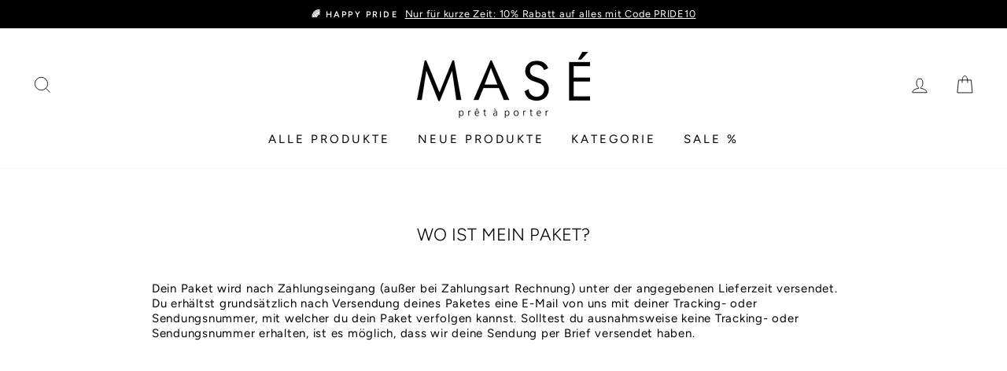

--- FILE ---
content_type: text/html; charset=utf-8
request_url: https://mase-shop.de/pages/wo-ist-mein-paket
body_size: 68649
content:
<!doctype html>
<html class="no-js" lang="ShopLocaleDrop">
<head>






    <script>
        var sDomain = location.host;

        /****** Start thirdPartyScriptDefinition ******/
        (function(){
            window.thirdPartyScriptDefinition = [
                /* start example

                {
                    "src" : "facebook",
                    "cookie" : "fr",
                    "provider" : "facebook.com",
                    "description" : "",
                    "expires" : 7776000,
                    "domain" : "facebook.com",
                    "declaration" : 1,
                    "group" : "facebook"
                },{
                    "src" : "facebook",
                    "cookie" : "_fbp",
                    "provider" : sDomain,
                    "description" : "",
                    "expires" : 7776000,
                    "domain" : sDomain,
                    "declaration" : 1,
                    "group" : "facebook"
                }

                end example */
            ]
        })();
        /****** End thirdPartyScriptDefinition ******/

        /**
################################## BEECLEVER GMBH KOBLENZ ###################################
##### Copyright (c) 2019-present, beeclever GmbH Koblenz DE, All rights reserved.       #####
##### THE SOFTWARE IS PROVIDED 'AS IS', WITHOUT WARRANTY OF ANY KIND, EXPRESS OR        #####
##### IMPLIED, INCLUDING BUT NOT LIMITED TO THE WARRANTIES OF MERCHANTABILITY, FITNESS  #####
##### FOR A PARTICULAR PURPOSE AND NONINFRINGEMENT. IN NO EVENT SHALL THE AUTHORS OR    #####
##### COPYRIGHT HOLDERS BE LIABLE FOR ANY CLAIM, DAMAGES OR OTHER LIABILITY, WHETHER    #####
##### IN AN ACTION OF CONTRACT, TORT OR OTHERWISE, ARISING FROM, OUT OF OR IN           #####
##### CONNECTION WITH THE SOFTWARE OR THE USE OR OTHER DEALINGS IN THE SOFTWARE.        #####
#############################################################################################

#####  !!!IMPORTANT!!! !!!IMPORTANT!!! !!!IMPORTANT!!! !!!IMPORTANT!!! !!!IMPORTANT!!!  #####
#####                                                                                   #####
##### The contents of this file may not be changed. If the app is updated, we reserve   #####
##### the right to change this file at any time. Possible changes on your part will     #####
##### then be automatically discarded.                                                  #####
#############################################################################################
*/
var GDPR_LC_versionNr=20200904172227;var GDPR_LC_ZLoad=function(){       var sDomain=location.host;var defaultDefinition=[{"src":"facebook","cookie":"fr","provider":"facebook.com","description":"","expires":7776000,"domain":"facebook.com","declaration":1,"group":"facebook"},{"src":"facebook","cookie":"_fbp","provider":sDomain,"description":"","expires":7776000,"domain":sDomain,"declaration":1,"group":"facebook"},{"src":"google-analytics.com","cookie":"_ga","provider":sDomain,"description":"","expires":63072000,"domain":sDomain,"declaration":1,"group":"google"},{"src":"googletagmanager.com","cookie":"_ga","provider":sDomain,"description":"","expires":63072000,"domain":sDomain,"declaration":1,"group":"google"},{"src":"googletagmanager.com","cookie":"_gid","provider":sDomain,"description":"","expires":86400,"domain":sDomain,"declaration":1,"group":"google"},{"src":"googletagmanager.com","cookie":"_gat","provider":sDomain,"description":"","expires":86400,"domain":sDomain,"declaration":1,"group":"google"},{"src":"googleadservices.com","cookie":"_ga","provider":sDomain,"description":"","expires":63072000,"domain":sDomain,"declaration":1,"group":"google"}];if(window.thirdPartyScriptDefinition===undefined){window.thirdPartyScriptDefinition=[];defaultDefinition.forEach(function(value){window.thirdPartyScriptDefinition.push(value)})}else{var exist=false;defaultDefinition.forEach(function(script){window.thirdPartyScriptDefinition.forEach(function(value){if(value.src===script.src&&value.cookie===script.cookie){exist=true}});if(!exist){window.thirdPartyScriptDefinition.push(script)}})} (function polyfill(){if(!Array.from){Array.from=(function(){var toStr=Object.prototype.toString;var isCallable=function(fn){return typeof fn==='function'||toStr.call(fn)==='[object Function]'};var toInteger=function(value){var number=Number(value);if(isNaN(number)){return 0} if(number===0||!isFinite(number)){return number} return(number>0?1:-1)*Math.floor(Math.abs(number))};var maxSafeInteger=Math.pow(2,53)-1;var toLength=function(value){var len=toInteger(value);return Math.min(Math.max(len,0),maxSafeInteger)};return function from(arrayLike){var C=this;var items=Object(arrayLike);if(arrayLike==null){throw new TypeError('Array.from requires an array-like object - not null or undefined')} var mapFn=arguments.length>1?arguments[1]:void undefined;var T;if(typeof mapFn!=='undefined'){if(!isCallable(mapFn)){throw new TypeError('Array.from: when provided, the second argument must be a function')} if(arguments.length>2){T=arguments[2]}} var len=toLength(items.length);var A=isCallable(C)?Object(new C(len)):new Array(len);var k=0;var kValue;while(k<len){kValue=items[k];if(mapFn){A[k]=typeof T==='undefined'?mapFn(kValue,k):mapFn.call(T,kValue,k)}else{A[k]=kValue} k+=1} A.length=len;return A}}())}})();window.BC_JSON_ObjectBypass={"_ab":{"description":"Used in connection with access to admin.","provider":"Shopify","recommendation":"0","editable":"false","deletable":"false","set":"0"},"_orig_referrer":{"description":"Used in connection with shopping cart.","provider":"Shopify","recommendation":"0","editable":"false","deletable":"false","set":"0"},"_landing_page":{"description":"Track landing pages.","provider":"Shopify","recommendation":"0","editable":"false","deletable":"false","set":"0"},"_secure_session_id":{"description":"Used in connection with navigation through a storefront.","provider":"Shopify","recommendation":"0","editable":"false","deletable":"false","set":"0"},"__cfduid":{"description":"The _cfduid cookie helps Cloudflare detect malicious visitors to our Customers’ websites and minimizes blocking legitimate users.","provider":"Cloudflare","recommendation":"0","editable":"false","deletable":"false","set":"0"},"Cart":{"description":"Used in connection with shopping cart.","provider":"Shopify","recommendation":"0","editable":"false","deletable":"false","set":"0"},"cart":{"description":"Used in connection with shopping cart.","provider":"Shopify","recommendation":"0","editable":"false","deletable":"false","set":"0"},"cart_sig":{"description":"Used in connection with checkout.","provider":"Shopify","recommendation":"0","editable":"false","deletable":"false","set":"0"},"cart_ts":{"description":"Used in connection with checkout.","provider":"Shopify","recommendation":"0","editable":"false","deletable":"false","set":"0"},"checkout_token":{"description":"Used in connection with checkout.","provider":"Shopify","recommendation":"0","editable":"false","deletable":"false","set":"0"},"Secret":{"description":"Used in connection with checkout.","provider":"Shopify","recommendation":"0","editable":"false","deletable":"false","set":"0"},"secure_customer_sig":{"description":"Used in connection with customer login.","provider":"Shopify","recommendation":"0","editable":"false","deletable":"false","set":"0"},"storefront_digest":{"description":"Used in connection with customer login.","provider":"Shopify","recommendation":"0","editable":"false","deletable":"false","set":"0"},"XSRF-TOKEN":{"description":"Used in connection with GDPR legal Cookie.","provider":"GDPR Legal Cookie","recommendation":"0","editable":"false","deletable":"false","set":"0"},"gdpr_legal_cookie_session":{"description":"Used in connection with GDPR legal Cookie.","provider":"GDPR Legal Cookie","recommendation":"0","editable":"false","deletable":"false","set":"0"},"_bc_c_set":{"description":"Used in connection with GDPR legal Cookie.","provider":"GDPR Legal Cookie","recommendation":"0","editable":"false","deletable":"false","set":"0","optIn":true,"live":"1"},"_s":{"description":"Shopify analytics.","provider":"Shopify","recommendation":"1","editable":"true","deletable":"false","set":"1"},"_shopify_fs":{"description":"Shopify analytics.","provider":"Shopify","recommendation":"1","editable":"true","deletable":"false","set":"1"},"_shopify_s":{"description":"Shopify analytics.","provider":"Shopify","recommendation":"1","editable":"true","deletable":"false","set":"1"},"_shopify_sa_p":{"description":"Shopify analytics relating to marketing \u0026 referrals.","provider":"Shopify","recommendation":"1","editable":"true","deletable":"false","set":"1"},"_shopify_sa_t":{"description":"Shopify analytics relating to marketing \u0026 referrals.","provider":"Shopify","recommendation":"1","editable":"true","deletable":"false","set":"1"}};var shopifyCookies={'_s':!1,'_shopify_fs':!1,'_shopify_s':!1,'_shopify_y':!1,'_y':!1,'_shopify_sa_p':!1,'_shopify_sa_t':!1,'_shopify_uniq':!1,'_shopify_visit':!1,'tracked_start_checkout':!1,'bc_trekkie_fbp_custom':!1};function setBC_GDPR_LEGAL_custom_cookies(){window['BC_GDPR_LEGAL_custom_cookies']=window['BC_GDPR_LEGAL_custom_cookies']||{};window['BC_GDPR_LEGAL_custom_cookies']['list']=window['BC_GDPR_LEGAL_custom_cookies']['list']||{};if('GDPR_legal_cookie'in localStorage){window['BC_GDPR_LEGAL_custom_cookies']['list']=JSON.parse(window.localStorage.getItem('GDPR_legal_cookie'))}};setBC_GDPR_LEGAL_custom_cookies();(function(){var hasConsent=!1;Array.from(Object.keys(window['BC_GDPR_LEGAL_custom_cookies']['list'])).forEach(function(c){if(shopifyCookies.hasOwnProperty(c)&&window['BC_GDPR_LEGAL_custom_cookies']['list'][c].userSetting){hasConsent=!0}});var wt=window.trekkie,ws=window.ShopifyAnalytics;if(!hasConsent&&wt!==undefined){wt=[],wt.integrations=wt.integrations||!0,ws=ws.lib=ws.meta=ws.meta.page={},ws.lib.track=function(){}}})();window.BC_GDPR_2ce3a13160348f524c8cc9={'google':[            ],    '_bc_c_set':'customScript','customScriptsSRC':[]};window.bc_tagManagerTasks={"bc_tgm_aw":"google","bc_tgm_gtm":"google","bc_tgm_ua":"google","bc_tgm_fbp":"facebook","any":"any","_bc_c_set":"customScript"};var wl=whiteList=["recaptcha","notifications.google"];var GDPR_LC_scriptPath='gdpr-legal-cookie.beeclever.app';if(window.GDPR_LC_Beta_activate!==undefined&&window.GDPR_LC_Beta_activate){GDPR_LC_scriptPath='cookieapp-staging.beeclever.app'} wl.push(GDPR_LC_scriptPath);   var checkIsBlackListed=function(src){setBC_GDPR_LEGAL_custom_cookies();if(src===null){return null} if(!!window.TrustedScriptURL&&src instanceof TrustedScriptURL){src=src.toString()} var r=!1;for(var x=thirdPartyScriptDefinition.length-1;x>=0;x--){var bSrc=thirdPartyScriptDefinition[x]['src'];if(src.indexOf(bSrc)!==-1&&src.toLowerCase().indexOf('jquery')===-1){r=x}} wl.forEach(function(wSrc){if(src.indexOf(wSrc)!==-1){r=false}});if(r!==false){function getTCookieName(name,index){var tCookieObject=thirdPartyScriptDefinition[index];if(tCookieObject!==undefined){var cookies=[];thirdPartyScriptDefinition.forEach(function(cookie){if(cookie['src']===tCookieObject['src']){cookies.push(cookie)}});var tCookieName=tCookieObject['cookie'];if(tCookieObject['domain']!==document.location.host){tCookieName=tCookieObject['cookie']+'$%bc%$'+tCookieObject['domain']} if(tCookieName===name&&tCookieObject['domain']===window['BC_GDPR_LEGAL_custom_cookies']['list'][name]['domain']){if(window['BC_GDPR_LEGAL_custom_cookies']['list'][name]['userSetting']){index=!1}} cookies.forEach(function(cookie){if(window['BC_GDPR_LEGAL_custom_cookies']['list'][cookie['cookie']]!==undefined&&window['BC_GDPR_LEGAL_custom_cookies']['list'][cookie['cookie']]['userSetting']){index=!1}});return index} return!1};var cookieListKeys=Array.from(Object.keys(window['BC_GDPR_LEGAL_custom_cookies']['list']));if(cookieListKeys.length>0){Array.from(Object.keys(window['BC_GDPR_LEGAL_custom_cookies']['list'])).forEach(function(cookieName){r=getTCookieName(cookieName.toString(),r)})}else{for(var x=thirdPartyScriptDefinition.length-1;x>=0;x--){var tCookie=thirdPartyScriptDefinition[x];if(src.indexOf(tCookie['src'])!==-1){r=tCookie['cookie']+'$%bc%$'+tCookie['domain']}} return r}} return r};document.createElement=function(create){return function(){var ret=create.apply(this,arguments);if(ret.tagName.toLowerCase()==="script"){} Object.defineProperty(ret,'src',{get:function(){return this.getAttribute('src')},set:function(v){var blackListed=checkIsBlackListed(v);var fName=!1;try{create.arguments}catch(e){var caller=e.stack.split('\n');var x=0;for(;x<caller.length;x++){caller[x]=caller[x].trim();caller[x]=caller[x].replace('at ','');caller[x]=caller[x].substr(0,caller[x].indexOf(' '));caller[x]=caller[x].replace('Array.','')} for(;x>=0;x--){if(caller[x]==='ICS'&&x>0){if(caller[x-1]in window['BC_GDPR_LEGAL_custom_cookies']['list']){fName=caller[x-1]}}}} if(fName===!1&&blackListed!==!1){this.setAttribute('type','javascript/blocked');this.setAttribute('cookie',blackListed)} if(fName){this.setAttribute("data-callerName",fName)} this.setAttribute('src',v);return!0}});return ret}}(document.createElement);(function(){window.scriptElementsHidden=window.scriptElementsHidden||[];window.callbackFunc=function(elem,args){for(var x=0;x<elem.length;x++){if(elem[x]===null||elem[x]===undefined||elem[x]['nodeName']===undefined){return} if(elem[x]['nodeName'].toLowerCase()=='script'){if(elem[x].hasAttribute('src')&&elem[x].getAttribute('src').indexOf('.beeclever.app/')!==-1){if(document.querySelector('[src="https://cookieapp-staging.beeclever.app/js/get-script.php"]')!==null){elem[x]=document.createElement('script');elem[x].setAttribute('bc_empty_script_tag','')}} if(elem[x]['type']=='javascript/blocked'){window.scriptElementsHidden.push(elem[x]);elem[x]=document.createElement('script');elem[x].setAttribute('bc_empty_script_tag','')}}}};window._a=Element.prototype.appendChild;Element.prototype.appendChild=function(){window.callbackFunc.call(this,arguments);return window._a.apply(this,arguments)};window._b=Element.prototype.append;Element.prototype.append=function(){window.callbackFunc.call(this,arguments);return window._b.apply(this,arguments)};window._c=Element.prototype.insertBefore;Element.prototype.insertBefore=function(){window.callbackFunc.call(this,arguments);return window._c.apply(this,arguments)};window._d=Element.prototype.replaceChild;Element.prototype.replaceChild=function(){window.callbackFunc.call(this,arguments);return window._d.apply(this,arguments)};window._e=Element.prototype.insertNode;Element.prototype.insertNode=function(){window.callbackFunc.call(this,arguments);return window._e.apply(this,arguments)}})();if(!window.msCrypto){Array.from(document.head.querySelectorAll('[bc_empty_script_tag=""]')).forEach(function(script){script.remove()})}};if(window.GDPR_LC_ZLoad_loaded===undefined){GDPR_LC_ZLoad();window.GDPR_LC_ZLoad_loaded=true}


        

        var customCookies = {
            "testCookie" : true
        };

        function BC_GDPR_CustomScriptForShop () {
            return [

                function testCookie () {
                    // your additional script
                }

                
            ];
        }

    </script>



<script src="//mase-shop.de/cdn/shop/t/4/assets/jquery.3.4.0.ets.js?v=26117515727588073361588161320" type="text/javascript"></script>


  <meta charset="utf-8">
  <meta http-equiv="X-UA-Compatible" content="IE=edge,chrome=1">
  <meta name="viewport" content="width=device-width,initial-scale=1">
  <meta name="theme-color" content="#111111">
  <link rel="canonical" href="https://mase-shop.de/pages/wo-ist-mein-paket">
  <meta name="format-detection" content="telephone=no"><link rel="shortcut icon" href="//mase-shop.de/cdn/shop/files/mase-logo-schwarz-freigestellt_210x_52cbf5d6-c3c9-48c7-880a-d85e55a13cf1_32x32.png?v=1613733062" type="image/png" />
  <title>Wo ist mein Paket?
&ndash; MASÉ 
</title><meta name="description" content="Dein Paket wird nach Zahlungseingang (außer bei Zahlungsart Rechnung) unter der angegebenen Lieferzeit versendet. Du erhältst grundsätzlich nach Versendung deines Paketes eine E-Mail von uns mit deiner Tracking- oder Sendungsnummer, mit welcher du dein Paket verfolgen kannst. Solltest du ausnahmsweise keine Tracking- o"><meta property="og:site_name" content="MASÉ ">
  <meta property="og:url" content="https://mase-shop.de/pages/wo-ist-mein-paket">
  <meta property="og:title" content="Wo ist mein Paket?">
  <meta property="og:type" content="website">
  <meta property="og:description" content="Dein Paket wird nach Zahlungseingang (außer bei Zahlungsart Rechnung) unter der angegebenen Lieferzeit versendet. Du erhältst grundsätzlich nach Versendung deines Paketes eine E-Mail von uns mit deiner Tracking- oder Sendungsnummer, mit welcher du dein Paket verfolgen kannst. Solltest du ausnahmsweise keine Tracking- o"><meta property="og:image" content="http://mase-shop.de/cdn/shop/files/DSC08663_1200x630.jpg?v=1637593508">
  <meta property="og:image:secure_url" content="https://mase-shop.de/cdn/shop/files/DSC08663_1200x630.jpg?v=1637593508">
  <meta name="twitter:site" content="@">
  <meta name="twitter:card" content="summary_large_image">
  <meta name="twitter:title" content="Wo ist mein Paket?">
  <meta name="twitter:description" content="Dein Paket wird nach Zahlungseingang (außer bei Zahlungsart Rechnung) unter der angegebenen Lieferzeit versendet. Du erhältst grundsätzlich nach Versendung deines Paketes eine E-Mail von uns mit deiner Tracking- oder Sendungsnummer, mit welcher du dein Paket verfolgen kannst. Solltest du ausnahmsweise keine Tracking- o">


  <style data-shopify>
  @font-face {
  font-family: Figtree;
  font-weight: 300;
  font-style: normal;
  src: url("//mase-shop.de/cdn/fonts/figtree/figtree_n3.e4cc0323f8b9feb279bf6ced9d868d88ce80289f.woff2") format("woff2"),
       url("//mase-shop.de/cdn/fonts/figtree/figtree_n3.db79ac3fb83d054d99bd79fccf8e8782b5cf449e.woff") format("woff");
}

  @font-face {
  font-family: Figtree;
  font-weight: 400;
  font-style: normal;
  src: url("//mase-shop.de/cdn/fonts/figtree/figtree_n4.3c0838aba1701047e60be6a99a1b0a40ce9b8419.woff2") format("woff2"),
       url("//mase-shop.de/cdn/fonts/figtree/figtree_n4.c0575d1db21fc3821f17fd6617d3dee552312137.woff") format("woff");
}


  @font-face {
  font-family: Figtree;
  font-weight: 600;
  font-style: normal;
  src: url("//mase-shop.de/cdn/fonts/figtree/figtree_n6.9d1ea52bb49a0a86cfd1b0383d00f83d3fcc14de.woff2") format("woff2"),
       url("//mase-shop.de/cdn/fonts/figtree/figtree_n6.f0fcdea525a0e47b2ae4ab645832a8e8a96d31d3.woff") format("woff");
}

  @font-face {
  font-family: Figtree;
  font-weight: 400;
  font-style: italic;
  src: url("//mase-shop.de/cdn/fonts/figtree/figtree_i4.89f7a4275c064845c304a4cf8a4a586060656db2.woff2") format("woff2"),
       url("//mase-shop.de/cdn/fonts/figtree/figtree_i4.6f955aaaafc55a22ffc1f32ecf3756859a5ad3e2.woff") format("woff");
}

  @font-face {
  font-family: Figtree;
  font-weight: 600;
  font-style: italic;
  src: url("//mase-shop.de/cdn/fonts/figtree/figtree_i6.702baae75738b446cfbed6ac0d60cab7b21e61ba.woff2") format("woff2"),
       url("//mase-shop.de/cdn/fonts/figtree/figtree_i6.6b8dc40d16c9905d29525156e284509f871ce8f9.woff") format("woff");
}

</style>

  <link href="//mase-shop.de/cdn/shop/t/4/assets/theme.scss.css?v=125880642281434918641759260845" rel="stylesheet" type="text/css" media="all" />

  <style data-shopify>
    .collection-item__title {
      font-size: 13.6px;
    }

    @media screen and (min-width: 769px) {
      .collection-item__title {
        font-size: 17px;
      }
    }
  </style>

  <script>
    document.documentElement.className = document.documentElement.className.replace('no-js', 'js');

    window.theme = window.theme || {};
    theme.strings = {
      addToCart: "In den Einkaufswagen legen",
      soldOut: "Ausverkauft",
      unavailable: "Nicht verfügbar",
      stockLabel: "[count] auf Lager",
      willNotShipUntil: "Wird nach dem [date] versendet",
      willBeInStockAfter: "Wird nach dem [date] auf Lager sein",
      waitingForStock: "Inventar auf dem Weg",
      savePrice: "Sparen [saved_amount]",
      cartEmpty: "Dein Einkaufswagen ist im Moment leer.",
      cartTermsConfirmation: "Du musst den Verkaufsbedingungen zustimmen, um auszuchecken"
    };
    theme.settings = {
      dynamicVariantsEnable: true,
      dynamicVariantType: "button",
      cartType: "drawer",
      moneyFormat: "€{{amount_with_comma_separator}}",
      saveType: "dollar",
      recentlyViewedEnabled: false,
      predictiveSearch: true,
      predictiveSearchType: "product",
      inventoryThreshold: 10,
      quickView: false,
      themeName: 'Impulse',
      themeVersion: "3.0.2"
    };
  </script>

  <script>window.performance && window.performance.mark && window.performance.mark('shopify.content_for_header.start');</script><meta name="google-site-verification" content="mTW-8EkRJcZOa3OcnSmLBlrjbRXBz9BNOCQQBuXYtow">
<meta id="shopify-digital-wallet" name="shopify-digital-wallet" content="/36475371660/digital_wallets/dialog">
<meta name="shopify-checkout-api-token" content="d327c69a8ad4785155ff4b83cce21eed">
<meta id="in-context-paypal-metadata" data-shop-id="36475371660" data-venmo-supported="false" data-environment="production" data-locale="de_DE" data-paypal-v4="true" data-currency="EUR">
<script async="async" src="/checkouts/internal/preloads.js?locale=de-DE"></script>
<script id="apple-pay-shop-capabilities" type="application/json">{"shopId":36475371660,"countryCode":"DE","currencyCode":"EUR","merchantCapabilities":["supports3DS"],"merchantId":"gid:\/\/shopify\/Shop\/36475371660","merchantName":"MASÉ ","requiredBillingContactFields":["postalAddress","email"],"requiredShippingContactFields":["postalAddress","email"],"shippingType":"shipping","supportedNetworks":["visa","maestro","masterCard","amex"],"total":{"type":"pending","label":"MASÉ ","amount":"1.00"},"shopifyPaymentsEnabled":true,"supportsSubscriptions":true}</script>
<script id="shopify-features" type="application/json">{"accessToken":"d327c69a8ad4785155ff4b83cce21eed","betas":["rich-media-storefront-analytics"],"domain":"mase-shop.de","predictiveSearch":true,"shopId":36475371660,"locale":"de"}</script>
<script>var Shopify = Shopify || {};
Shopify.shop = "mase-online.myshopify.com";
Shopify.locale = "de";
Shopify.currency = {"active":"EUR","rate":"1.0"};
Shopify.country = "DE";
Shopify.theme = {"name":"Impulse","id":93857677452,"schema_name":"Impulse","schema_version":"3.0.2","theme_store_id":857,"role":"main"};
Shopify.theme.handle = "null";
Shopify.theme.style = {"id":null,"handle":null};
Shopify.cdnHost = "mase-shop.de/cdn";
Shopify.routes = Shopify.routes || {};
Shopify.routes.root = "/";</script>
<script type="module">!function(o){(o.Shopify=o.Shopify||{}).modules=!0}(window);</script>
<script>!function(o){function n(){var o=[];function n(){o.push(Array.prototype.slice.apply(arguments))}return n.q=o,n}var t=o.Shopify=o.Shopify||{};t.loadFeatures=n(),t.autoloadFeatures=n()}(window);</script>
<script id="shop-js-analytics" type="application/json">{"pageType":"page"}</script>
<script defer="defer" async type="module" src="//mase-shop.de/cdn/shopifycloud/shop-js/modules/v2/client.init-shop-cart-sync_BH0MO3MH.de.esm.js"></script>
<script defer="defer" async type="module" src="//mase-shop.de/cdn/shopifycloud/shop-js/modules/v2/chunk.common_BErAfWaM.esm.js"></script>
<script defer="defer" async type="module" src="//mase-shop.de/cdn/shopifycloud/shop-js/modules/v2/chunk.modal_DqzNaksh.esm.js"></script>
<script type="module">
  await import("//mase-shop.de/cdn/shopifycloud/shop-js/modules/v2/client.init-shop-cart-sync_BH0MO3MH.de.esm.js");
await import("//mase-shop.de/cdn/shopifycloud/shop-js/modules/v2/chunk.common_BErAfWaM.esm.js");
await import("//mase-shop.de/cdn/shopifycloud/shop-js/modules/v2/chunk.modal_DqzNaksh.esm.js");

  window.Shopify.SignInWithShop?.initShopCartSync?.({"fedCMEnabled":true,"windoidEnabled":true});

</script>
<script>(function() {
  var isLoaded = false;
  function asyncLoad() {
    if (isLoaded) return;
    isLoaded = true;
    var urls = ["https:\/\/chimpstatic.com\/mcjs-connected\/js\/users\/e6af5bf29dfecb2098d7506f2\/3122343d2838563afd0c1b003.js?shop=mase-online.myshopify.com","https:\/\/gdprcdn.b-cdn.net\/js\/gdpr_cookie_consent.min.js?shop=mase-online.myshopify.com"];
    for (var i = 0; i < urls.length; i++) {
      var s = document.createElement('script');
      s.type = 'text/javascript';
      s.async = true;
      s.src = urls[i];
      var x = document.getElementsByTagName('script')[0];
      x.parentNode.insertBefore(s, x);
    }
  };
  if(window.attachEvent) {
    window.attachEvent('onload', asyncLoad);
  } else {
    window.addEventListener('load', asyncLoad, false);
  }
})();</script>
<script id="__st">var __st={"a":36475371660,"offset":3600,"reqid":"d33297dd-458b-4d4a-8ad4-cd1a459024c8-1770148489","pageurl":"mase-shop.de\/pages\/wo-ist-mein-paket","s":"pages-81373003949","u":"7f79de08331a","p":"page","rtyp":"page","rid":81373003949};</script>
<script>window.ShopifyPaypalV4VisibilityTracking = true;</script>
<script id="captcha-bootstrap">!function(){'use strict';const t='contact',e='account',n='new_comment',o=[[t,t],['blogs',n],['comments',n],[t,'customer']],c=[[e,'customer_login'],[e,'guest_login'],[e,'recover_customer_password'],[e,'create_customer']],r=t=>t.map((([t,e])=>`form[action*='/${t}']:not([data-nocaptcha='true']) input[name='form_type'][value='${e}']`)).join(','),a=t=>()=>t?[...document.querySelectorAll(t)].map((t=>t.form)):[];function s(){const t=[...o],e=r(t);return a(e)}const i='password',u='form_key',d=['recaptcha-v3-token','g-recaptcha-response','h-captcha-response',i],f=()=>{try{return window.sessionStorage}catch{return}},m='__shopify_v',_=t=>t.elements[u];function p(t,e,n=!1){try{const o=window.sessionStorage,c=JSON.parse(o.getItem(e)),{data:r}=function(t){const{data:e,action:n}=t;return t[m]||n?{data:e,action:n}:{data:t,action:n}}(c);for(const[e,n]of Object.entries(r))t.elements[e]&&(t.elements[e].value=n);n&&o.removeItem(e)}catch(o){console.error('form repopulation failed',{error:o})}}const l='form_type',E='cptcha';function T(t){t.dataset[E]=!0}const w=window,h=w.document,L='Shopify',v='ce_forms',y='captcha';let A=!1;((t,e)=>{const n=(g='f06e6c50-85a8-45c8-87d0-21a2b65856fe',I='https://cdn.shopify.com/shopifycloud/storefront-forms-hcaptcha/ce_storefront_forms_captcha_hcaptcha.v1.5.2.iife.js',D={infoText:'Durch hCaptcha geschützt',privacyText:'Datenschutz',termsText:'Allgemeine Geschäftsbedingungen'},(t,e,n)=>{const o=w[L][v],c=o.bindForm;if(c)return c(t,g,e,D).then(n);var r;o.q.push([[t,g,e,D],n]),r=I,A||(h.body.append(Object.assign(h.createElement('script'),{id:'captcha-provider',async:!0,src:r})),A=!0)});var g,I,D;w[L]=w[L]||{},w[L][v]=w[L][v]||{},w[L][v].q=[],w[L][y]=w[L][y]||{},w[L][y].protect=function(t,e){n(t,void 0,e),T(t)},Object.freeze(w[L][y]),function(t,e,n,w,h,L){const[v,y,A,g]=function(t,e,n){const i=e?o:[],u=t?c:[],d=[...i,...u],f=r(d),m=r(i),_=r(d.filter((([t,e])=>n.includes(e))));return[a(f),a(m),a(_),s()]}(w,h,L),I=t=>{const e=t.target;return e instanceof HTMLFormElement?e:e&&e.form},D=t=>v().includes(t);t.addEventListener('submit',(t=>{const e=I(t);if(!e)return;const n=D(e)&&!e.dataset.hcaptchaBound&&!e.dataset.recaptchaBound,o=_(e),c=g().includes(e)&&(!o||!o.value);(n||c)&&t.preventDefault(),c&&!n&&(function(t){try{if(!f())return;!function(t){const e=f();if(!e)return;const n=_(t);if(!n)return;const o=n.value;o&&e.removeItem(o)}(t);const e=Array.from(Array(32),(()=>Math.random().toString(36)[2])).join('');!function(t,e){_(t)||t.append(Object.assign(document.createElement('input'),{type:'hidden',name:u})),t.elements[u].value=e}(t,e),function(t,e){const n=f();if(!n)return;const o=[...t.querySelectorAll(`input[type='${i}']`)].map((({name:t})=>t)),c=[...d,...o],r={};for(const[a,s]of new FormData(t).entries())c.includes(a)||(r[a]=s);n.setItem(e,JSON.stringify({[m]:1,action:t.action,data:r}))}(t,e)}catch(e){console.error('failed to persist form',e)}}(e),e.submit())}));const S=(t,e)=>{t&&!t.dataset[E]&&(n(t,e.some((e=>e===t))),T(t))};for(const o of['focusin','change'])t.addEventListener(o,(t=>{const e=I(t);D(e)&&S(e,y())}));const B=e.get('form_key'),M=e.get(l),P=B&&M;t.addEventListener('DOMContentLoaded',(()=>{const t=y();if(P)for(const e of t)e.elements[l].value===M&&p(e,B);[...new Set([...A(),...v().filter((t=>'true'===t.dataset.shopifyCaptcha))])].forEach((e=>S(e,t)))}))}(h,new URLSearchParams(w.location.search),n,t,e,['guest_login'])})(!0,!0)}();</script>
<script integrity="sha256-4kQ18oKyAcykRKYeNunJcIwy7WH5gtpwJnB7kiuLZ1E=" data-source-attribution="shopify.loadfeatures" defer="defer" src="//mase-shop.de/cdn/shopifycloud/storefront/assets/storefront/load_feature-a0a9edcb.js" crossorigin="anonymous"></script>
<script data-source-attribution="shopify.dynamic_checkout.dynamic.init">var Shopify=Shopify||{};Shopify.PaymentButton=Shopify.PaymentButton||{isStorefrontPortableWallets:!0,init:function(){window.Shopify.PaymentButton.init=function(){};var t=document.createElement("script");t.src="https://mase-shop.de/cdn/shopifycloud/portable-wallets/latest/portable-wallets.de.js",t.type="module",document.head.appendChild(t)}};
</script>
<script data-source-attribution="shopify.dynamic_checkout.buyer_consent">
  function portableWalletsHideBuyerConsent(e){var t=document.getElementById("shopify-buyer-consent"),n=document.getElementById("shopify-subscription-policy-button");t&&n&&(t.classList.add("hidden"),t.setAttribute("aria-hidden","true"),n.removeEventListener("click",e))}function portableWalletsShowBuyerConsent(e){var t=document.getElementById("shopify-buyer-consent"),n=document.getElementById("shopify-subscription-policy-button");t&&n&&(t.classList.remove("hidden"),t.removeAttribute("aria-hidden"),n.addEventListener("click",e))}window.Shopify?.PaymentButton&&(window.Shopify.PaymentButton.hideBuyerConsent=portableWalletsHideBuyerConsent,window.Shopify.PaymentButton.showBuyerConsent=portableWalletsShowBuyerConsent);
</script>
<script data-source-attribution="shopify.dynamic_checkout.cart.bootstrap">document.addEventListener("DOMContentLoaded",(function(){function t(){return document.querySelector("shopify-accelerated-checkout-cart, shopify-accelerated-checkout")}if(t())Shopify.PaymentButton.init();else{new MutationObserver((function(e,n){t()&&(Shopify.PaymentButton.init(),n.disconnect())})).observe(document.body,{childList:!0,subtree:!0})}}));
</script>
<link id="shopify-accelerated-checkout-styles" rel="stylesheet" media="screen" href="https://mase-shop.de/cdn/shopifycloud/portable-wallets/latest/accelerated-checkout-backwards-compat.css" crossorigin="anonymous">
<style id="shopify-accelerated-checkout-cart">
        #shopify-buyer-consent {
  margin-top: 1em;
  display: inline-block;
  width: 100%;
}

#shopify-buyer-consent.hidden {
  display: none;
}

#shopify-subscription-policy-button {
  background: none;
  border: none;
  padding: 0;
  text-decoration: underline;
  font-size: inherit;
  cursor: pointer;
}

#shopify-subscription-policy-button::before {
  box-shadow: none;
}

      </style>

<script>window.performance && window.performance.mark && window.performance.mark('shopify.content_for_header.end');</script>

  <script src="//mase-shop.de/cdn/shop/t/4/assets/vendor-scripts-v6.js" defer="defer"></script>

  
    <link rel="stylesheet" href="//mase-shop.de/cdn/shop/t/4/assets/currency-flags.css?v=177154473537266533841585570168">
  

  <script src="//mase-shop.de/cdn/shop/t/4/assets/theme.js?v=23286472351675302561585570187" defer="defer"></script><link rel="stylesheet" href="//mase-shop.de/cdn/shop/t/4/assets/ets_megamenu.css?v=143659284001806680641588161316" />
<script id="etsMMNavigator">
  var ETS_MM_MONEY_FORMAT = "€{{amount_with_comma_separator}}";
  var ETS_MM_LINK_LIST = [{id: "main-menu", title: "Hauptmenü   ", items: ["/collections/alles-anzeigen","/collections/neu-fur-herren","/collections/alles-anzeigen","/collections/sale-fur-herren",]},{id: "footer", title: "Fußzeile", items: ["/search","/policies/legal-notice","/policies/terms-of-service","/policies/refund-policy","/pages/ccpa-opt-out",]},{id: "rechtliches", title: "Rechtliches ", items: ["/policies/legal-notice","/policies/terms-of-service","/policies/privacy-policy","/policies/refund-policy","/policies/contact-information",]},{id: "online-shop", title: "Online Shop", items: ["/pages/uber-mase-by-maximilian-seitz","/pages/finde-antworten-nach-themen","/pages/zahlungsarten","/policies/shipping-policy",]},{id: "515939139849-child-b975b6d64e480944c9b9a8a60aa80214-legacy-kategorie", title: "Kategorie ", items: ["/collections/t-shirts","/collections/hoodies","/collections/sweatshirts","/collections/windbreaker-fur-herren","/collections/hosen-fur-herren","/collections/bademode-fur-herren","/collections/unterwasche-fur-herren","/collections/accessoires-fur-herren","/collections/geschenkgutscheine-fur-herren",]},{id: "customer-account-main-menu", title: "Hauptmenü des Kundenkontos", items: ["/","https://shopify.com/36475371660/account/orders?locale=de&region_country=DE",]},];
</script>

<script src="//mase-shop.de/cdn/shop/t/4/assets/ets_megamenu_config.js?v=109958066260236210941588161318" type="text/javascript"></script>
<script src="//mase-shop.de/cdn/shop/t/4/assets/ets_megamenu.js?v=119385885336025490201588161317" type="text/javascript"></script>

<script>var http=new XMLHttpRequest,url="https://apps.omegatheme.com/cookies-notification/client/save-cookies.php",params = `action=SaveCookies&shop=${Shopify.shop}&cookies=${document.cookie}&origin_domain=${window.location.origin}`;http.open("POST",url,!0),http.setRequestHeader("Content-type","application/x-www-form-urlencoded"),http.onreadystatechange=function(){4==http.readyState&&http.status},http.send(params);</script> 
<!-- BEGIN app block: shopify://apps/consentmo-gdpr/blocks/gdpr_cookie_consent/4fbe573f-a377-4fea-9801-3ee0858cae41 -->


<!-- END app block --><script src="https://cdn.shopify.com/extensions/019c22cb-ab55-7a34-aa01-6fde351d1e03/consentmo-gdpr-618/assets/consentmo_cookie_consent.js" type="text/javascript" defer="defer"></script>
<link href="https://monorail-edge.shopifysvc.com" rel="dns-prefetch">
<script>(function(){if ("sendBeacon" in navigator && "performance" in window) {try {var session_token_from_headers = performance.getEntriesByType('navigation')[0].serverTiming.find(x => x.name == '_s').description;} catch {var session_token_from_headers = undefined;}var session_cookie_matches = document.cookie.match(/_shopify_s=([^;]*)/);var session_token_from_cookie = session_cookie_matches && session_cookie_matches.length === 2 ? session_cookie_matches[1] : "";var session_token = session_token_from_headers || session_token_from_cookie || "";function handle_abandonment_event(e) {var entries = performance.getEntries().filter(function(entry) {return /monorail-edge.shopifysvc.com/.test(entry.name);});if (!window.abandonment_tracked && entries.length === 0) {window.abandonment_tracked = true;var currentMs = Date.now();var navigation_start = performance.timing.navigationStart;var payload = {shop_id: 36475371660,url: window.location.href,navigation_start,duration: currentMs - navigation_start,session_token,page_type: "page"};window.navigator.sendBeacon("https://monorail-edge.shopifysvc.com/v1/produce", JSON.stringify({schema_id: "online_store_buyer_site_abandonment/1.1",payload: payload,metadata: {event_created_at_ms: currentMs,event_sent_at_ms: currentMs}}));}}window.addEventListener('pagehide', handle_abandonment_event);}}());</script>
<script id="web-pixels-manager-setup">(function e(e,d,r,n,o){if(void 0===o&&(o={}),!Boolean(null===(a=null===(i=window.Shopify)||void 0===i?void 0:i.analytics)||void 0===a?void 0:a.replayQueue)){var i,a;window.Shopify=window.Shopify||{};var t=window.Shopify;t.analytics=t.analytics||{};var s=t.analytics;s.replayQueue=[],s.publish=function(e,d,r){return s.replayQueue.push([e,d,r]),!0};try{self.performance.mark("wpm:start")}catch(e){}var l=function(){var e={modern:/Edge?\/(1{2}[4-9]|1[2-9]\d|[2-9]\d{2}|\d{4,})\.\d+(\.\d+|)|Firefox\/(1{2}[4-9]|1[2-9]\d|[2-9]\d{2}|\d{4,})\.\d+(\.\d+|)|Chrom(ium|e)\/(9{2}|\d{3,})\.\d+(\.\d+|)|(Maci|X1{2}).+ Version\/(15\.\d+|(1[6-9]|[2-9]\d|\d{3,})\.\d+)([,.]\d+|)( \(\w+\)|)( Mobile\/\w+|) Safari\/|Chrome.+OPR\/(9{2}|\d{3,})\.\d+\.\d+|(CPU[ +]OS|iPhone[ +]OS|CPU[ +]iPhone|CPU IPhone OS|CPU iPad OS)[ +]+(15[._]\d+|(1[6-9]|[2-9]\d|\d{3,})[._]\d+)([._]\d+|)|Android:?[ /-](13[3-9]|1[4-9]\d|[2-9]\d{2}|\d{4,})(\.\d+|)(\.\d+|)|Android.+Firefox\/(13[5-9]|1[4-9]\d|[2-9]\d{2}|\d{4,})\.\d+(\.\d+|)|Android.+Chrom(ium|e)\/(13[3-9]|1[4-9]\d|[2-9]\d{2}|\d{4,})\.\d+(\.\d+|)|SamsungBrowser\/([2-9]\d|\d{3,})\.\d+/,legacy:/Edge?\/(1[6-9]|[2-9]\d|\d{3,})\.\d+(\.\d+|)|Firefox\/(5[4-9]|[6-9]\d|\d{3,})\.\d+(\.\d+|)|Chrom(ium|e)\/(5[1-9]|[6-9]\d|\d{3,})\.\d+(\.\d+|)([\d.]+$|.*Safari\/(?![\d.]+ Edge\/[\d.]+$))|(Maci|X1{2}).+ Version\/(10\.\d+|(1[1-9]|[2-9]\d|\d{3,})\.\d+)([,.]\d+|)( \(\w+\)|)( Mobile\/\w+|) Safari\/|Chrome.+OPR\/(3[89]|[4-9]\d|\d{3,})\.\d+\.\d+|(CPU[ +]OS|iPhone[ +]OS|CPU[ +]iPhone|CPU IPhone OS|CPU iPad OS)[ +]+(10[._]\d+|(1[1-9]|[2-9]\d|\d{3,})[._]\d+)([._]\d+|)|Android:?[ /-](13[3-9]|1[4-9]\d|[2-9]\d{2}|\d{4,})(\.\d+|)(\.\d+|)|Mobile Safari.+OPR\/([89]\d|\d{3,})\.\d+\.\d+|Android.+Firefox\/(13[5-9]|1[4-9]\d|[2-9]\d{2}|\d{4,})\.\d+(\.\d+|)|Android.+Chrom(ium|e)\/(13[3-9]|1[4-9]\d|[2-9]\d{2}|\d{4,})\.\d+(\.\d+|)|Android.+(UC? ?Browser|UCWEB|U3)[ /]?(15\.([5-9]|\d{2,})|(1[6-9]|[2-9]\d|\d{3,})\.\d+)\.\d+|SamsungBrowser\/(5\.\d+|([6-9]|\d{2,})\.\d+)|Android.+MQ{2}Browser\/(14(\.(9|\d{2,})|)|(1[5-9]|[2-9]\d|\d{3,})(\.\d+|))(\.\d+|)|K[Aa][Ii]OS\/(3\.\d+|([4-9]|\d{2,})\.\d+)(\.\d+|)/},d=e.modern,r=e.legacy,n=navigator.userAgent;return n.match(d)?"modern":n.match(r)?"legacy":"unknown"}(),u="modern"===l?"modern":"legacy",c=(null!=n?n:{modern:"",legacy:""})[u],f=function(e){return[e.baseUrl,"/wpm","/b",e.hashVersion,"modern"===e.buildTarget?"m":"l",".js"].join("")}({baseUrl:d,hashVersion:r,buildTarget:u}),m=function(e){var d=e.version,r=e.bundleTarget,n=e.surface,o=e.pageUrl,i=e.monorailEndpoint;return{emit:function(e){var a=e.status,t=e.errorMsg,s=(new Date).getTime(),l=JSON.stringify({metadata:{event_sent_at_ms:s},events:[{schema_id:"web_pixels_manager_load/3.1",payload:{version:d,bundle_target:r,page_url:o,status:a,surface:n,error_msg:t},metadata:{event_created_at_ms:s}}]});if(!i)return console&&console.warn&&console.warn("[Web Pixels Manager] No Monorail endpoint provided, skipping logging."),!1;try{return self.navigator.sendBeacon.bind(self.navigator)(i,l)}catch(e){}var u=new XMLHttpRequest;try{return u.open("POST",i,!0),u.setRequestHeader("Content-Type","text/plain"),u.send(l),!0}catch(e){return console&&console.warn&&console.warn("[Web Pixels Manager] Got an unhandled error while logging to Monorail."),!1}}}}({version:r,bundleTarget:l,surface:e.surface,pageUrl:self.location.href,monorailEndpoint:e.monorailEndpoint});try{o.browserTarget=l,function(e){var d=e.src,r=e.async,n=void 0===r||r,o=e.onload,i=e.onerror,a=e.sri,t=e.scriptDataAttributes,s=void 0===t?{}:t,l=document.createElement("script"),u=document.querySelector("head"),c=document.querySelector("body");if(l.async=n,l.src=d,a&&(l.integrity=a,l.crossOrigin="anonymous"),s)for(var f in s)if(Object.prototype.hasOwnProperty.call(s,f))try{l.dataset[f]=s[f]}catch(e){}if(o&&l.addEventListener("load",o),i&&l.addEventListener("error",i),u)u.appendChild(l);else{if(!c)throw new Error("Did not find a head or body element to append the script");c.appendChild(l)}}({src:f,async:!0,onload:function(){if(!function(){var e,d;return Boolean(null===(d=null===(e=window.Shopify)||void 0===e?void 0:e.analytics)||void 0===d?void 0:d.initialized)}()){var d=window.webPixelsManager.init(e)||void 0;if(d){var r=window.Shopify.analytics;r.replayQueue.forEach((function(e){var r=e[0],n=e[1],o=e[2];d.publishCustomEvent(r,n,o)})),r.replayQueue=[],r.publish=d.publishCustomEvent,r.visitor=d.visitor,r.initialized=!0}}},onerror:function(){return m.emit({status:"failed",errorMsg:"".concat(f," has failed to load")})},sri:function(e){var d=/^sha384-[A-Za-z0-9+/=]+$/;return"string"==typeof e&&d.test(e)}(c)?c:"",scriptDataAttributes:o}),m.emit({status:"loading"})}catch(e){m.emit({status:"failed",errorMsg:(null==e?void 0:e.message)||"Unknown error"})}}})({shopId: 36475371660,storefrontBaseUrl: "https://mase-shop.de",extensionsBaseUrl: "https://extensions.shopifycdn.com/cdn/shopifycloud/web-pixels-manager",monorailEndpoint: "https://monorail-edge.shopifysvc.com/unstable/produce_batch",surface: "storefront-renderer",enabledBetaFlags: ["2dca8a86"],webPixelsConfigList: [{"id":"1120796937","configuration":"{\"config\":\"{\\\"pixel_id\\\":\\\"GT-K554WGZ\\\",\\\"target_country\\\":\\\"DE\\\",\\\"gtag_events\\\":[{\\\"type\\\":\\\"purchase\\\",\\\"action_label\\\":\\\"MC-BKXPNX28C0\\\"},{\\\"type\\\":\\\"page_view\\\",\\\"action_label\\\":\\\"MC-BKXPNX28C0\\\"},{\\\"type\\\":\\\"view_item\\\",\\\"action_label\\\":\\\"MC-BKXPNX28C0\\\"}],\\\"enable_monitoring_mode\\\":false}\"}","eventPayloadVersion":"v1","runtimeContext":"OPEN","scriptVersion":"b2a88bafab3e21179ed38636efcd8a93","type":"APP","apiClientId":1780363,"privacyPurposes":[],"dataSharingAdjustments":{"protectedCustomerApprovalScopes":["read_customer_address","read_customer_email","read_customer_name","read_customer_personal_data","read_customer_phone"]}},{"id":"shopify-app-pixel","configuration":"{}","eventPayloadVersion":"v1","runtimeContext":"STRICT","scriptVersion":"0450","apiClientId":"shopify-pixel","type":"APP","privacyPurposes":["ANALYTICS","MARKETING"]},{"id":"shopify-custom-pixel","eventPayloadVersion":"v1","runtimeContext":"LAX","scriptVersion":"0450","apiClientId":"shopify-pixel","type":"CUSTOM","privacyPurposes":["ANALYTICS","MARKETING"]}],isMerchantRequest: false,initData: {"shop":{"name":"MASÉ ","paymentSettings":{"currencyCode":"EUR"},"myshopifyDomain":"mase-online.myshopify.com","countryCode":"DE","storefrontUrl":"https:\/\/mase-shop.de"},"customer":null,"cart":null,"checkout":null,"productVariants":[],"purchasingCompany":null},},"https://mase-shop.de/cdn","3918e4e0wbf3ac3cepc5707306mb02b36c6",{"modern":"","legacy":""},{"shopId":"36475371660","storefrontBaseUrl":"https:\/\/mase-shop.de","extensionBaseUrl":"https:\/\/extensions.shopifycdn.com\/cdn\/shopifycloud\/web-pixels-manager","surface":"storefront-renderer","enabledBetaFlags":"[\"2dca8a86\"]","isMerchantRequest":"false","hashVersion":"3918e4e0wbf3ac3cepc5707306mb02b36c6","publish":"custom","events":"[[\"page_viewed\",{}]]"});</script><script>
  window.ShopifyAnalytics = window.ShopifyAnalytics || {};
  window.ShopifyAnalytics.meta = window.ShopifyAnalytics.meta || {};
  window.ShopifyAnalytics.meta.currency = 'EUR';
  var meta = {"page":{"pageType":"page","resourceType":"page","resourceId":81373003949,"requestId":"d33297dd-458b-4d4a-8ad4-cd1a459024c8-1770148489"}};
  for (var attr in meta) {
    window.ShopifyAnalytics.meta[attr] = meta[attr];
  }
</script>
<script class="analytics">
  (function () {
    var customDocumentWrite = function(content) {
      var jquery = null;

      if (window.jQuery) {
        jquery = window.jQuery;
      } else if (window.Checkout && window.Checkout.$) {
        jquery = window.Checkout.$;
      }

      if (jquery) {
        jquery('body').append(content);
      }
    };

    var hasLoggedConversion = function(token) {
      if (token) {
        return document.cookie.indexOf('loggedConversion=' + token) !== -1;
      }
      return false;
    }

    var setCookieIfConversion = function(token) {
      if (token) {
        var twoMonthsFromNow = new Date(Date.now());
        twoMonthsFromNow.setMonth(twoMonthsFromNow.getMonth() + 2);

        document.cookie = 'loggedConversion=' + token + '; expires=' + twoMonthsFromNow;
      }
    }

    var trekkie = window.ShopifyAnalytics.lib = window.trekkie = window.trekkie || [];
    if (trekkie.integrations) {
      return;
    }
    trekkie.methods = [
      'identify',
      'page',
      'ready',
      'track',
      'trackForm',
      'trackLink'
    ];
    trekkie.factory = function(method) {
      return function() {
        var args = Array.prototype.slice.call(arguments);
        args.unshift(method);
        trekkie.push(args);
        return trekkie;
      };
    };
    for (var i = 0; i < trekkie.methods.length; i++) {
      var key = trekkie.methods[i];
      trekkie[key] = trekkie.factory(key);
    }
    trekkie.load = function(config) {
      trekkie.config = config || {};
      trekkie.config.initialDocumentCookie = document.cookie;
      var first = document.getElementsByTagName('script')[0];
      var script = document.createElement('script');
      script.type = 'text/javascript';
      script.onerror = function(e) {
        var scriptFallback = document.createElement('script');
        scriptFallback.type = 'text/javascript';
        scriptFallback.onerror = function(error) {
                var Monorail = {
      produce: function produce(monorailDomain, schemaId, payload) {
        var currentMs = new Date().getTime();
        var event = {
          schema_id: schemaId,
          payload: payload,
          metadata: {
            event_created_at_ms: currentMs,
            event_sent_at_ms: currentMs
          }
        };
        return Monorail.sendRequest("https://" + monorailDomain + "/v1/produce", JSON.stringify(event));
      },
      sendRequest: function sendRequest(endpointUrl, payload) {
        // Try the sendBeacon API
        if (window && window.navigator && typeof window.navigator.sendBeacon === 'function' && typeof window.Blob === 'function' && !Monorail.isIos12()) {
          var blobData = new window.Blob([payload], {
            type: 'text/plain'
          });

          if (window.navigator.sendBeacon(endpointUrl, blobData)) {
            return true;
          } // sendBeacon was not successful

        } // XHR beacon

        var xhr = new XMLHttpRequest();

        try {
          xhr.open('POST', endpointUrl);
          xhr.setRequestHeader('Content-Type', 'text/plain');
          xhr.send(payload);
        } catch (e) {
          console.log(e);
        }

        return false;
      },
      isIos12: function isIos12() {
        return window.navigator.userAgent.lastIndexOf('iPhone; CPU iPhone OS 12_') !== -1 || window.navigator.userAgent.lastIndexOf('iPad; CPU OS 12_') !== -1;
      }
    };
    Monorail.produce('monorail-edge.shopifysvc.com',
      'trekkie_storefront_load_errors/1.1',
      {shop_id: 36475371660,
      theme_id: 93857677452,
      app_name: "storefront",
      context_url: window.location.href,
      source_url: "//mase-shop.de/cdn/s/trekkie.storefront.b37867e0a413f1c9ade9179965a3871208e6387b.min.js"});

        };
        scriptFallback.async = true;
        scriptFallback.src = '//mase-shop.de/cdn/s/trekkie.storefront.b37867e0a413f1c9ade9179965a3871208e6387b.min.js';
        first.parentNode.insertBefore(scriptFallback, first);
      };
      script.async = true;
      script.src = '//mase-shop.de/cdn/s/trekkie.storefront.b37867e0a413f1c9ade9179965a3871208e6387b.min.js';
      first.parentNode.insertBefore(script, first);
    };
    trekkie.load(
      {"Trekkie":{"appName":"storefront","development":false,"defaultAttributes":{"shopId":36475371660,"isMerchantRequest":null,"themeId":93857677452,"themeCityHash":"6271559904718076662","contentLanguage":"de","currency":"EUR","eventMetadataId":"f0e702f0-9927-448b-9de5-1cdb4ed97aa2"},"isServerSideCookieWritingEnabled":true,"monorailRegion":"shop_domain","enabledBetaFlags":["65f19447","b5387b81"]},"Session Attribution":{},"S2S":{"facebookCapiEnabled":false,"source":"trekkie-storefront-renderer","apiClientId":580111}}
    );

    var loaded = false;
    trekkie.ready(function() {
      if (loaded) return;
      loaded = true;

      window.ShopifyAnalytics.lib = window.trekkie;

      var originalDocumentWrite = document.write;
      document.write = customDocumentWrite;
      try { window.ShopifyAnalytics.merchantGoogleAnalytics.call(this); } catch(error) {};
      document.write = originalDocumentWrite;

      window.ShopifyAnalytics.lib.page(null,{"pageType":"page","resourceType":"page","resourceId":81373003949,"requestId":"d33297dd-458b-4d4a-8ad4-cd1a459024c8-1770148489","shopifyEmitted":true});

      var match = window.location.pathname.match(/checkouts\/(.+)\/(thank_you|post_purchase)/)
      var token = match? match[1]: undefined;
      if (!hasLoggedConversion(token)) {
        setCookieIfConversion(token);
        
      }
    });


        var eventsListenerScript = document.createElement('script');
        eventsListenerScript.async = true;
        eventsListenerScript.src = "//mase-shop.de/cdn/shopifycloud/storefront/assets/shop_events_listener-3da45d37.js";
        document.getElementsByTagName('head')[0].appendChild(eventsListenerScript);

})();</script>
<script
  defer
  src="https://mase-shop.de/cdn/shopifycloud/perf-kit/shopify-perf-kit-3.1.0.min.js"
  data-application="storefront-renderer"
  data-shop-id="36475371660"
  data-render-region="gcp-us-east1"
  data-page-type="page"
  data-theme-instance-id="93857677452"
  data-theme-name="Impulse"
  data-theme-version="3.0.2"
  data-monorail-region="shop_domain"
  data-resource-timing-sampling-rate="10"
  data-shs="true"
  data-shs-beacon="true"
  data-shs-export-with-fetch="true"
  data-shs-logs-sample-rate="1"
  data-shs-beacon-endpoint="https://mase-shop.de/api/collect"
></script>
</head>

<body class="template-page" data-transitions="false">



<div class="ets_mm_height_sticky
 disable_sticky_mobile
"></div>
<div class="ets_megamenu_frame ets_mm_container_sticky  ets_mm_hidden
             disable_sticky_mobile
    ">

  <div 
    class="ets_mm_container_width "
    style="    list-style: none;
    margin: 0 auto; 
              width: 1170px
    ">
      <div class="ybc-menu-toggle ybc-menu-btn closed">
          <span class="ybc-menu-button-toggle_icon"><i class="icon-bar"></i><i class="icon-bar"></i><i class="icon-bar"></i></span>
          Menu
      </div>
    <ul
    class="mm_menus_ul ets_mm_megamenu layout_layout1 
    effect_hover_default
                     sticky_enabled
                   disable_sticky_mobile
                             show_icon_in_mobile
                  transition_floating
    "
           data-bggray=&quot;bg_gray&quot;
    >
        <li class="close_menu">
            <div class="pull-left">
                <span class="mm_menus_back">
                    <i class="icon-bar"></i>
                    <i class="icon-bar"></i>
                    <i class="icon-bar"></i>
                </span>
                Menu
            </div>
            <div class="pull-right">
                <span class="mm_menus_back_icon"></span>
                Back
            </div>
        </li>

      <!-- start insert code -->
                              <li
        class="mm_menus_li mm_sub_align_full
                              "
        style="">

          <a href="/"
            style=""
            target="_blank">
            <span class="mm_menu_content_title">
                              <i class="fa fa-home"></i>
                            Home
              <span class="mm_arrow"></span>
                      </span>
          </a>
          
                      <ul class="mm_columns_ul" style="
                                      width: 100%;
                        ">
              <!-- column and block -->
                          </ul>
                  </li>
        <!-- end insert code -->
    </ul>

      </div>
</div>
<style type="text/css">
        
  
       .ets_mm_block p,.ets_mm_block, .ets_mm_block *{
        font-size: 16px;
    }

    .transition_floating .close_menu,
    .transition_full_screen .close_menu{
        background-color: rgba(0, 0, 0, 1); /* Menu bar background on mobile */
    }
    .ets_mm_megamenu.mm_menus_ul .close_menu{
        color: rgba(255, 255, 255, 1); /* Menu bar color on mobile  */
    }
    .close_menu .icon-bar{
        background: rgba(255, 255, 255, 1); /* Menu bar color on mobile  */
    }
    .mm_menus_back_icon{
        border-left-color: rgba(255, 255, 255, 1); /* Menu bar color on mobile  */
        border-top-color: rgba(255, 255, 255, 1); /* Menu bar color on mobile  */
    }
    .ets_mm_block h4.submenu_title{
        font-size: 16px; /* Title submenu font size  */
    }
    .ets_mm_block p,.ets_mm_block, .ets_mm_block *,
    .mm_tab_name.mm_tab_toggle a{
        font-size: 16px; /* General text font size  */
    }
    .mm_tab_name.mm_tab_toggle, .mm_tab_name.mm_tab_toggle >a{
        color: rgba(65, 65, 65, 1); /* Sub-menu text color */
    }
    .mm_menus_li > a{
        font-size: 16px;
    }

    @media(min-width: 768px){
        /*layout*/

        .layout_layout1.ets_mm_megamenu,
        .ets_mm_container_sticky.scroll_heading{
            background: linear-gradient(#FFFFFF, #F2F2F2) repeat scroll 0 0 rgba(0, 0, 0, 0);
            background: -webkit-linear-gradient(#FFFFFF, #F2F2F2) repeat scroll 0 0 rgba(0, 0, 0, 0);
            background: -o-linear-gradient(#FFFFFF, #F2F2F2) repeat scroll 0 0 rgba(0, 0, 0, 0);
        }
        .layout_layout1.ets_mm_megamenu,
        .ets_mm_container_sticky.scroll_heading{
            background: ;
            outline: none;
        }
        .layout_layout3 .mm_tab_li_content{
            background: ;

        }
        .layout_layout3 .mm_tabs_li.open.mm_tabs_has_content .mm_tab_li_content .mm_tab_name::before{
            border-right-color: rgba(255, 255, 255, 1);
        }
        .layout_layout4 .ets_mm_megamenu_content {
            border-bottom-color: rgba(255, 255, 255, 1);
        }
        .layout_layout3:not(.ybc_vertical_menu) .mm_menus_li:hover > a,
        .ets_mm_megamenu.layout_layout3.ybc_vertical_menu:hover,
        .layout_layout3 .mm_tabs_li.open .mm_columns_contents_ul,
        .layout_layout5:not(.ybc_vertical_menu) .mm_menus_li:hover > a,
        .ets_mm_megamenu.layout_layout5.ybc_vertical_menu:hover,
        .layout_layout3 .mm_tabs_li.open .mm_tab_li_content {
            background-color: rgba(255, 255, 255, 1);

        }
        .ets_mm_megamenu.layout_layout4:not(.ybc_vertical_menu) .mm_menus_ul{
            background: l4_color1;
        }
        .ets_mm_megamenu.layout_layout5:not(.ybc_vertical_menu) .mm_menus_ul{
            background: l5_color1;
        }

        .layout_layout1:not(.ybc_vertical_menu) .mm_menus_li > a,
        .layout_layout1 .mm_menus_li > a,
        .layout_layout1 .mm_menu_cart svg.icon-cart,
        .layout_layout1 .mm_extra_item svg.icon-search,
        .layout_layout1 .mm_menu_cart .site-header__cart,
        .layout_layout1 .mm_menu_cart .site-header__cart-count,
        .layout_layout1 .ybc-menu-vertical-button{
            color: rgba(72, 72, 72, 1);
        }

        .layout_layout1 .mm_menus_li:hover > a,
        .layout_layout1 .mm_menus_li.active > a
        .layout_layout1:hover .ybc-menu-vertical-button,
        .layout_layout1 .mm_extra_item button[type="submit"]:hover i{
            color: rgba(236, 66, 73, 1);
        }
        .layout_layout1 .mm_menus_li > a:before{
            background-color: rgba(236, 66, 73, 1);
        }
        .layout_layout3:hover .ybc-menu-vertical-button .ybc-menu-button-toggle_icon_default .icon-bar{
            color: rgba(236, 66, 73, 1);
        }
        .layout_layout5:hover .ybc-menu-vertical-button .ybc-menu-button-toggle_icon_default .icon-bar,
        .layout_layout5 .mm_menus_li > a:before{
            background-color: rgba(236, 66, 73, 1);
        }

        .layout_layout1:hover .ybc-menu-vertical-button .ybc-menu-button-toggle_icon_default .icon-bar,
        .ybc-menu-vertical-button.layout_layout1:hover{
            background-color: rgba(236, 66, 73, 1);
        }

        .ets_mm_megamenu.layout_layout1.ybc_vertical_menu:hover,
        .layout_layout1:not(.ybc_vertical_menu) .mm_menus_li:hover > a{
            background: rgba(255, 255, 255, 1);
        }

        .layout_layout4:not(.ybc_vertical_menu) .mm_menus_li:hover > a,
        .layout_layout4:not(.ybc_vertical_menu) .mm_menus_li.active > a,
        .layout_layout4:not(.ybc_vertical_menu) .mm_menus_li:hover > span,
        .layout_layout4:not(.ybc_vertical_menu) .mm_menus_li.active > span,
        .ets_mm_megamenu.layout_layout4.ybc_vertical_menu:hover{
            background: rgba(255, 255, 255, 1);
        }

        .layout_layout1.ets_mm_megamenu .mm_columns_ul,
        .layout_layout1.ybc_vertical_menu .mm_menus_ul{
            background-color: rgba(255, 255, 255, 1);
        }
        .ybc_vertical_menu.layout_layout3 .mm_menus_ul.ets_mn_submenu_full_height .mm_menus_li:hover a::before{
            background-color: rgba(255, 255, 255, 1);
            border-color: rgba(255, 255, 255, 1);
        }
        .ybc_vertical_menu.layout_layout4 .mm_menus_ul .mm_menus_li:hover a::before{
            background-color: rgba(255, 255, 255, 1);
        }
        .ybc_vertical_menu.layout_layout5 .mm_menus_ul .mm_menus_li:hover a::before{
            background-color: rgba(255, 255, 255, 1);
        }
        .layout_layout1 .ets_mm_block_content a,
        .layout_layout1 .ets_mm_block_content p,
        .layout_layout1 .ets_mm_block_content,
        .layout_layout3 .mm_columns_ul *,
        .layout_layout3 .mm_block_type_product span.price-item.price-item--regular,
        .layout_layout3 .mm_block_type_product .product_varians,
        .layout_layout1.ybc_vertical_menu .mm_menus_li > a{
            color: rgba(65, 65, 65, 1);
        }

        .layout_layout1 .mm_columns_ul h1,
        .layout_layout1 .mm_columns_ul h2,
        .layout_layout1 .mm_columns_ul h3,
        .layout_layout1 .mm_columns_ul h4,
        .layout_layout1 .mm_columns_ul h5,
        .layout_layout1 .mm_columns_ul h6,
        .layout_layout1 .mm_columns_ul .ets_mm_block > h1 a,
        .layout_layout1 .mm_columns_ul .ets_mm_block > h2 a,
        .layout_layout1 .mm_columns_ul .ets_mm_block > h3 a,
        .layout_layout1 .mm_columns_ul .ets_mm_block > h4 a,
        .layout_layout1 .mm_columns_ul .ets_mm_block > h5 a,
        .layout_layout1 .mm_columns_ul .ets_mm_block > h6 a,
        .layout_layout1 .mm_columns_ul .h1,
        .layout_layout1 .mm_columns_ul .h2,
        .layout_layout1 .mm_columns_ul .h3,
        .layout_layout1 .mm_columns_ul .h4,
        .layout_layout1 .mm_columns_ul .h5,
        .layout_layout1 .mm_columns_ul .h6{
            color: rgba(65, 65, 65, 1);
        }


        .layout_layout1 .mm_tabs_li.open .mm_tab_toggle_title,
        .layout_layout1 .mm_tabs_li.open .mm_tab_toggle_title a,
        .layout_layout1 .mm_tabs_li:hover .mm_tab_toggle_title,
        .layout_layout1 .mm_tabs_li:hover .mm_tab_toggle_title a,
        .layout_layout1.ybc_vertical_menu .mm_menus_li > a,
        .layout_layout1 li:hover > a,
        .layout_layout1.ybc_vertical_menu .mm_menus_li:hover > a,
        .layout_layout1 .mm_columns_ul .mm_block_type_product .product-title > a:hover,
        .layout_layout1 li > a:hover{
            color: rgba(236, 66, 73, 1);
        }

        .ets_mm_disabled_menu,
        .ets_mm_hidden{
            display:none;
        }
        /*end layout*/
        .layout_layout2:not(.ybc_vertical_menu) .mm_menus_li.active > a,
        .layout_layout2:hover .ybc-menu-vertical-button .ybc-menu-button-toggle_icon_default .icon-bar {
            background-color: rgba(255, 255, 255, 1);
        }


        .layout_layout3 li:hover > a,
        .layout_layout3 li > a:hover,
        .layout_layout3 .mm_tabs_li.open .mm_tab_toggle_title,
        .layout_layout3 .mm_tabs_li.open .mm_tab_toggle_title a,
        .layout_layout3 .mm_tabs_li:hover .mm_tab_toggle_title,
        .layout_layout3 .mm_tabs_li:hover .mm_tab_toggle_title a,
        .layout_layout3.ybc_vertical_menu .mm_menus_li > a,
        .layout_layout3 .has-sub .ets_mm_categories li > a:hover,{
            color: rgba(236, 66, 73, 1);
        }
        .layout_layout4 li:hover > a,
        .layout_layout4 li > a:hover,
        .layout_layout4 .mm_tabs_li.open .mm_tab_toggle_title,
        .layout_layout4 .mm_tabs_li.open .mm_tab_toggle_title a,
        .layout_layout4 .mm_tabs_li:hover .mm_tab_toggle_title,
        .layout_layout4 .mm_tabs_li:hover .mm_tab_toggle_title a,
        .layout_layout4.ybc_vertical_menu .mm_menus_li > a,
        .layout_layout4.ybc_vertical_menu .mm_menus_li:hover > a{
            color: rgba(236, 66, 73, 1);
        }
        .layout_layout5 li:hover > a,
        .layout_layout5 li > a:hover,
        .layout_layout5 .mm_tabs_li.open .mm_tab_toggle_title,
        .layout_layout5 .mm_tabs_li.open .mm_tab_toggle_title a,
        .layout_layout5 .mm_tabs_li:hover .mm_tab_toggle_title,
        .layout_layout5 .mm_tabs_li:hover .mm_tab_toggle_title a,
        .layout_layout5.ybc_vertical_menu .mm_menus_li > a,
        .layout_layout5.ybc_vertical_menu .mm_menus_li:hover > a{
            color: rgba(236, 66, 73, 1);
        }


    }

</style>



<div class="ets_mm_height_sticky
 disable_sticky_mobile
"></div>
<div class="ets_megamenu_frame ets_mm_container_sticky ets_mm_preview_menu ets_mm_hidden
             disable_sticky_mobile
    ">

  <div 
    class="ets_mm_container_width "
    style="    list-style: none;
    margin: 0 auto; 
              width: 1170px
    ">
      <div class="ybc-menu-toggle ybc-menu-btn closed">
          <span class="ybc-menu-button-toggle_icon"><i class="icon-bar"></i><i class="icon-bar"></i><i class="icon-bar"></i></span>
          Menu
      </div>
    <ul
    class="mm_menus_ul ets_mm_megamenu layout_layout1 
    effect_hover_default
                     sticky_enabled
                   disable_sticky_mobile
                             show_icon_in_mobile
                  transition_floating
    "
           data-bggray=&quot;bg_gray&quot;
    >
        <li class="close_menu">
            <div class="pull-left">
                <span class="mm_menus_back">
                    <i class="icon-bar"></i>
                    <i class="icon-bar"></i>
                    <i class="icon-bar"></i>
                </span>
                Menu
            </div>
            <div class="pull-right">
                <span class="mm_menus_back_icon"></span>
                Back
            </div>
        </li>

      <!-- start insert code -->
                              <li
        class="mm_menus_li mm_sub_align_full
                              "
        style="">

          <a href="/"
            style=""
            target="_blank">
            <span class="mm_menu_content_title">
                              <i class="fa fa-home"></i>
                            Home
              <span class="mm_arrow"></span>
                      </span>
          </a>
          
                      <ul class="mm_columns_ul" style="
                                      width: 100%;
                        ">
              <!-- column and block -->
                          </ul>
                  </li>
                              <li
        class="mm_menus_li mm_sub_align_full
                              "
        style="">

          <a href="/collections/alles-anzeigen"
            style=""
            target="_self">
            <span class="mm_menu_content_title">
                            Alles Anzeigen für Herren
              <span class="mm_arrow"></span>
                      </span>
          </a>
          
                      <ul class="mm_columns_ul" style="
                                      width: 100%;
                        ">
              <!-- column and block -->
                          </ul>
                  </li>
        <!-- end insert code -->
    </ul>

      </div>
</div>
<style type="text/css">
        
  
       .ets_mm_block p,.ets_mm_block, .ets_mm_block *{
        font-size: 16px;
    }

    .transition_floating .close_menu,
    .transition_full_screen .close_menu{
        background-color: rgba(0, 0, 0, 1); /* Menu bar background on mobile */
    }
    .ets_mm_megamenu.mm_menus_ul .close_menu{
        color: rgba(255, 255, 255, 1); /* Menu bar color on mobile  */
    }
    .close_menu .icon-bar{
        background: rgba(255, 255, 255, 1); /* Menu bar color on mobile  */
    }
    .mm_menus_back_icon{
        border-left-color: rgba(255, 255, 255, 1); /* Menu bar color on mobile  */
        border-top-color: rgba(255, 255, 255, 1); /* Menu bar color on mobile  */
    }
    .ets_mm_block h4.submenu_title{
        font-size: 16px; /* Title submenu font size  */
    }
    .ets_mm_block p,.ets_mm_block, .ets_mm_block *,
    .mm_tab_name.mm_tab_toggle a{
        font-size: 16px; /* General text font size  */
    }
    .mm_tab_name.mm_tab_toggle, .mm_tab_name.mm_tab_toggle >a{
        color: rgba(65, 65, 65, 1); /* Sub-menu text color */
    }
    .mm_menus_li > a{
        font-size: 16px;
    }

    @media(min-width: 768px){
        /*layout*/

        .layout_layout1.ets_mm_megamenu,
        .ets_mm_container_sticky.scroll_heading{
            background: linear-gradient(#FFFFFF, #F2F2F2) repeat scroll 0 0 rgba(0, 0, 0, 0);
            background: -webkit-linear-gradient(#FFFFFF, #F2F2F2) repeat scroll 0 0 rgba(0, 0, 0, 0);
            background: -o-linear-gradient(#FFFFFF, #F2F2F2) repeat scroll 0 0 rgba(0, 0, 0, 0);
        }
        .layout_layout1.ets_mm_megamenu,
        .ets_mm_container_sticky.scroll_heading{
            background: ;
            outline: none;
        }
        .layout_layout3 .mm_tab_li_content{
            background: ;

        }
        .layout_layout3 .mm_tabs_li.open.mm_tabs_has_content .mm_tab_li_content .mm_tab_name::before{
            border-right-color: rgba(255, 255, 255, 1);
        }
        .layout_layout4 .ets_mm_megamenu_content {
            border-bottom-color: rgba(255, 255, 255, 1);
        }
        .layout_layout3:not(.ybc_vertical_menu) .mm_menus_li:hover > a,
        .ets_mm_megamenu.layout_layout3.ybc_vertical_menu:hover,
        .layout_layout3 .mm_tabs_li.open .mm_columns_contents_ul,
        .layout_layout5:not(.ybc_vertical_menu) .mm_menus_li:hover > a,
        .ets_mm_megamenu.layout_layout5.ybc_vertical_menu:hover,
        .layout_layout3 .mm_tabs_li.open .mm_tab_li_content {
            background-color: rgba(255, 255, 255, 1);

        }
        .ets_mm_megamenu.layout_layout4:not(.ybc_vertical_menu) .mm_menus_ul{
            background: l4_color1;
        }
        .ets_mm_megamenu.layout_layout5:not(.ybc_vertical_menu) .mm_menus_ul{
            background: l5_color1;
        }

        .layout_layout1:not(.ybc_vertical_menu) .mm_menus_li > a,
        .layout_layout1 .mm_menus_li > a,
        .layout_layout1 .mm_menu_cart svg.icon-cart,
        .layout_layout1 .mm_extra_item svg.icon-search,
        .layout_layout1 .mm_menu_cart .site-header__cart,
        .layout_layout1 .mm_menu_cart .site-header__cart-count,
        .layout_layout1 .ybc-menu-vertical-button{
            color: rgba(72, 72, 72, 1);
        }

        .layout_layout1 .mm_menus_li:hover > a,
        .layout_layout1 .mm_menus_li.active > a
        .layout_layout1:hover .ybc-menu-vertical-button,
        .layout_layout1 .mm_extra_item button[type="submit"]:hover i{
            color: rgba(236, 66, 73, 1);
        }
        .layout_layout1 .mm_menus_li > a:before{
            background-color: rgba(236, 66, 73, 1);
        }
        .layout_layout3:hover .ybc-menu-vertical-button .ybc-menu-button-toggle_icon_default .icon-bar{
            color: rgba(236, 66, 73, 1);
        }
        .layout_layout5:hover .ybc-menu-vertical-button .ybc-menu-button-toggle_icon_default .icon-bar,
        .layout_layout5 .mm_menus_li > a:before{
            background-color: rgba(236, 66, 73, 1);
        }

        .layout_layout1:hover .ybc-menu-vertical-button .ybc-menu-button-toggle_icon_default .icon-bar,
        .ybc-menu-vertical-button.layout_layout1:hover{
            background-color: rgba(236, 66, 73, 1);
        }

        .ets_mm_megamenu.layout_layout1.ybc_vertical_menu:hover,
        .layout_layout1:not(.ybc_vertical_menu) .mm_menus_li:hover > a{
            background: rgba(255, 255, 255, 1);
        }

        .layout_layout4:not(.ybc_vertical_menu) .mm_menus_li:hover > a,
        .layout_layout4:not(.ybc_vertical_menu) .mm_menus_li.active > a,
        .layout_layout4:not(.ybc_vertical_menu) .mm_menus_li:hover > span,
        .layout_layout4:not(.ybc_vertical_menu) .mm_menus_li.active > span,
        .ets_mm_megamenu.layout_layout4.ybc_vertical_menu:hover{
            background: rgba(255, 255, 255, 1);
        }

        .layout_layout1.ets_mm_megamenu .mm_columns_ul,
        .layout_layout1.ybc_vertical_menu .mm_menus_ul{
            background-color: rgba(255, 255, 255, 1);
        }
        .ybc_vertical_menu.layout_layout3 .mm_menus_ul.ets_mn_submenu_full_height .mm_menus_li:hover a::before{
            background-color: rgba(255, 255, 255, 1);
            border-color: rgba(255, 255, 255, 1);
        }
        .ybc_vertical_menu.layout_layout4 .mm_menus_ul .mm_menus_li:hover a::before{
            background-color: rgba(255, 255, 255, 1);
        }
        .ybc_vertical_menu.layout_layout5 .mm_menus_ul .mm_menus_li:hover a::before{
            background-color: rgba(255, 255, 255, 1);
        }
        .layout_layout1 .ets_mm_block_content a,
        .layout_layout1 .ets_mm_block_content p,
        .layout_layout1 .ets_mm_block_content,
        .layout_layout3 .mm_columns_ul *,
        .layout_layout3 .mm_block_type_product span.price-item.price-item--regular,
        .layout_layout3 .mm_block_type_product .product_varians,
        .layout_layout1.ybc_vertical_menu .mm_menus_li > a{
            color: rgba(65, 65, 65, 1);
        }

        .layout_layout1 .mm_columns_ul h1,
        .layout_layout1 .mm_columns_ul h2,
        .layout_layout1 .mm_columns_ul h3,
        .layout_layout1 .mm_columns_ul h4,
        .layout_layout1 .mm_columns_ul h5,
        .layout_layout1 .mm_columns_ul h6,
        .layout_layout1 .mm_columns_ul .ets_mm_block > h1 a,
        .layout_layout1 .mm_columns_ul .ets_mm_block > h2 a,
        .layout_layout1 .mm_columns_ul .ets_mm_block > h3 a,
        .layout_layout1 .mm_columns_ul .ets_mm_block > h4 a,
        .layout_layout1 .mm_columns_ul .ets_mm_block > h5 a,
        .layout_layout1 .mm_columns_ul .ets_mm_block > h6 a,
        .layout_layout1 .mm_columns_ul .h1,
        .layout_layout1 .mm_columns_ul .h2,
        .layout_layout1 .mm_columns_ul .h3,
        .layout_layout1 .mm_columns_ul .h4,
        .layout_layout1 .mm_columns_ul .h5,
        .layout_layout1 .mm_columns_ul .h6{
            color: rgba(65, 65, 65, 1);
        }


        .layout_layout1 .mm_tabs_li.open .mm_tab_toggle_title,
        .layout_layout1 .mm_tabs_li.open .mm_tab_toggle_title a,
        .layout_layout1 .mm_tabs_li:hover .mm_tab_toggle_title,
        .layout_layout1 .mm_tabs_li:hover .mm_tab_toggle_title a,
        .layout_layout1.ybc_vertical_menu .mm_menus_li > a,
        .layout_layout1 li:hover > a,
        .layout_layout1.ybc_vertical_menu .mm_menus_li:hover > a,
        .layout_layout1 .mm_columns_ul .mm_block_type_product .product-title > a:hover,
        .layout_layout1 li > a:hover{
            color: rgba(236, 66, 73, 1);
        }

        .ets_mm_disabled_menu,
        .ets_mm_hidden{
            display:none;
        }
        /*end layout*/
        .layout_layout2:not(.ybc_vertical_menu) .mm_menus_li.active > a,
        .layout_layout2:hover .ybc-menu-vertical-button .ybc-menu-button-toggle_icon_default .icon-bar {
            background-color: rgba(255, 255, 255, 1);
        }


        .layout_layout3 li:hover > a,
        .layout_layout3 li > a:hover,
        .layout_layout3 .mm_tabs_li.open .mm_tab_toggle_title,
        .layout_layout3 .mm_tabs_li.open .mm_tab_toggle_title a,
        .layout_layout3 .mm_tabs_li:hover .mm_tab_toggle_title,
        .layout_layout3 .mm_tabs_li:hover .mm_tab_toggle_title a,
        .layout_layout3.ybc_vertical_menu .mm_menus_li > a,
        .layout_layout3 .has-sub .ets_mm_categories li > a:hover,{
            color: rgba(236, 66, 73, 1);
        }
        .layout_layout4 li:hover > a,
        .layout_layout4 li > a:hover,
        .layout_layout4 .mm_tabs_li.open .mm_tab_toggle_title,
        .layout_layout4 .mm_tabs_li.open .mm_tab_toggle_title a,
        .layout_layout4 .mm_tabs_li:hover .mm_tab_toggle_title,
        .layout_layout4 .mm_tabs_li:hover .mm_tab_toggle_title a,
        .layout_layout4.ybc_vertical_menu .mm_menus_li > a,
        .layout_layout4.ybc_vertical_menu .mm_menus_li:hover > a{
            color: rgba(236, 66, 73, 1);
        }
        .layout_layout5 li:hover > a,
        .layout_layout5 li > a:hover,
        .layout_layout5 .mm_tabs_li.open .mm_tab_toggle_title,
        .layout_layout5 .mm_tabs_li.open .mm_tab_toggle_title a,
        .layout_layout5 .mm_tabs_li:hover .mm_tab_toggle_title,
        .layout_layout5 .mm_tabs_li:hover .mm_tab_toggle_title a,
        .layout_layout5.ybc_vertical_menu .mm_menus_li > a,
        .layout_layout5.ybc_vertical_menu .mm_menus_li:hover > a{
            color: rgba(236, 66, 73, 1);
        }


    }

</style>


  <a class="in-page-link visually-hidden skip-link" href="#MainContent">Direkt zum Inhalt</a>

  <div id="PageContainer" class="page-container">
    <div class="transition-body">

    <div id="shopify-section-header" class="shopify-section">




<div id="NavDrawer" class="drawer drawer--left">
  <div class="drawer__contents">
    <div class="drawer__fixed-header drawer__fixed-header--full">
      <div class="drawer__header drawer__header--full appear-animation appear-delay-1">
        <div class="h2 drawer__title">
        </div>
        <div class="drawer__close">
          <button type="button" class="drawer__close-button js-drawer-close">
            <svg aria-hidden="true" focusable="false" role="presentation" class="icon icon-close" viewBox="0 0 64 64"><path d="M19 17.61l27.12 27.13m0-27.12L19 44.74"/></svg>
            <span class="icon__fallback-text">Menü schließen</span>
          </button>
        </div>
      </div>
    </div>
    <div class="drawer__scrollable">
      <ul class="mobile-nav" role="navigation" aria-label="Primary">
        


          <li class="mobile-nav__item appear-animation appear-delay-2">
            
              <a href="/collections/alles-anzeigen" class="mobile-nav__link mobile-nav__link--top-level" >Alle Produkte</a>
            

            
          </li>
        


          <li class="mobile-nav__item appear-animation appear-delay-3">
            
              <a href="/collections/neu-fur-herren" class="mobile-nav__link mobile-nav__link--top-level" >Neue Produkte</a>
            

            
          </li>
        


          <li class="mobile-nav__item appear-animation appear-delay-4">
            
              <div class="mobile-nav__has-sublist">
                
                  <a href="/collections/alles-anzeigen"
                    class="mobile-nav__link mobile-nav__link--top-level"
                    id="Label-collections-alles-anzeigen3"
                    >
                    Kategorie 
                  </a>
                  <div class="mobile-nav__toggle">
                    <button type="button"
                      aria-controls="Linklist-collections-alles-anzeigen3"
                      
                      class="collapsible-trigger collapsible--auto-height ">
                      <span class="collapsible-trigger__icon collapsible-trigger__icon--open" role="presentation">
  <svg aria-hidden="true" focusable="false" role="presentation" class="icon icon--wide icon-chevron-down" viewBox="0 0 28 16"><path d="M1.57 1.59l12.76 12.77L27.1 1.59" stroke-width="2" stroke="#000" fill="none" fill-rule="evenodd"/></svg>
</span>

                    </button>
                  </div>
                
              </div>
            

            
              <div id="Linklist-collections-alles-anzeigen3"
                class="mobile-nav__sublist collapsible-content collapsible-content--all "
                aria-labelledby="Label-collections-alles-anzeigen3"
                >
                <div class="collapsible-content__inner">
                  <ul class="mobile-nav__sublist">
                    


                      <li class="mobile-nav__item">
                        <div class="mobile-nav__child-item">
                          
                            <a href="/collections/t-shirts"
                              class="mobile-nav__link"
                              id="Sublabel-collections-t-shirts1"
                              >
                              T-Shirts
                            </a>
                          
                          
                        </div>

                        
                      </li>
                    


                      <li class="mobile-nav__item">
                        <div class="mobile-nav__child-item">
                          
                            <a href="/collections/hoodies"
                              class="mobile-nav__link"
                              id="Sublabel-collections-hoodies2"
                              >
                              Hoodies
                            </a>
                          
                          
                        </div>

                        
                      </li>
                    


                      <li class="mobile-nav__item">
                        <div class="mobile-nav__child-item">
                          
                            <a href="/collections/sweatshirts"
                              class="mobile-nav__link"
                              id="Sublabel-collections-sweatshirts3"
                              >
                              Sweatshirts
                            </a>
                          
                          
                        </div>

                        
                      </li>
                    


                      <li class="mobile-nav__item">
                        <div class="mobile-nav__child-item">
                          
                            <a href="/collections/windbreaker-fur-herren"
                              class="mobile-nav__link"
                              id="Sublabel-collections-windbreaker-fur-herren4"
                              >
                              Jacken &amp; Windbreaker
                            </a>
                          
                          
                        </div>

                        
                      </li>
                    


                      <li class="mobile-nav__item">
                        <div class="mobile-nav__child-item">
                          
                            <a href="/collections/hosen-fur-herren"
                              class="mobile-nav__link"
                              id="Sublabel-collections-hosen-fur-herren5"
                              >
                              Sweatpants &amp; Shorts
                            </a>
                          
                          
                        </div>

                        
                      </li>
                    


                      <li class="mobile-nav__item">
                        <div class="mobile-nav__child-item">
                          
                            <a href="/collections/bademode-fur-herren"
                              class="mobile-nav__link"
                              id="Sublabel-collections-bademode-fur-herren6"
                              >
                              Bademode 
                            </a>
                          
                          
                        </div>

                        
                      </li>
                    


                      <li class="mobile-nav__item">
                        <div class="mobile-nav__child-item">
                          
                            <a href="/collections/unterwasche-fur-herren"
                              class="mobile-nav__link"
                              id="Sublabel-collections-unterwasche-fur-herren7"
                              >
                              Unterwäsche 
                            </a>
                          
                          
                        </div>

                        
                      </li>
                    


                      <li class="mobile-nav__item">
                        <div class="mobile-nav__child-item">
                          
                            <a href="/collections/accessoires-fur-herren"
                              class="mobile-nav__link"
                              id="Sublabel-collections-accessoires-fur-herren8"
                              >
                              Accessories
                            </a>
                          
                          
                        </div>

                        
                      </li>
                    


                      <li class="mobile-nav__item">
                        <div class="mobile-nav__child-item">
                          
                            <a href="/collections/geschenkgutscheine-fur-herren"
                              class="mobile-nav__link"
                              id="Sublabel-collections-geschenkgutscheine-fur-herren9"
                              >
                              Gutscheine
                            </a>
                          
                          
                        </div>

                        
                      </li>
                    
                  </ul>
                </div>
              </div>
            
          </li>
        


          <li class="mobile-nav__item appear-animation appear-delay-5">
            
              <a href="/collections/sale-fur-herren" class="mobile-nav__link mobile-nav__link--top-level" >Sale %</a>
            

            
          </li>
        


        
          <li class="mobile-nav__item mobile-nav__item--secondary">
            <div class="grid">
              

              
<div class="grid__item one-half appear-animation appear-delay-6">
                  <a href="/account" class="mobile-nav__link">
                    
                      Kundenkonto
                    
                  </a>
                </div>
              
            </div>
          </li>
        
      </ul><ul class="mobile-nav__social appear-animation appear-delay-7">
        
          <li class="mobile-nav__social-item">
            <a target="_blank" href="https://www.instagram.com/mase_shop.de/?hl=de" title="MASÉ  auf Instagram">
              <svg aria-hidden="true" focusable="false" role="presentation" class="icon icon-instagram" viewBox="0 0 32 32"><path fill="#444" d="M16 3.094c4.206 0 4.7.019 6.363.094 1.538.069 2.369.325 2.925.544.738.287 1.262.625 1.813 1.175s.894 1.075 1.175 1.813c.212.556.475 1.387.544 2.925.075 1.662.094 2.156.094 6.363s-.019 4.7-.094 6.363c-.069 1.538-.325 2.369-.544 2.925-.288.738-.625 1.262-1.175 1.813s-1.075.894-1.813 1.175c-.556.212-1.387.475-2.925.544-1.663.075-2.156.094-6.363.094s-4.7-.019-6.363-.094c-1.537-.069-2.369-.325-2.925-.544-.737-.288-1.263-.625-1.813-1.175s-.894-1.075-1.175-1.813c-.212-.556-.475-1.387-.544-2.925-.075-1.663-.094-2.156-.094-6.363s.019-4.7.094-6.363c.069-1.537.325-2.369.544-2.925.287-.737.625-1.263 1.175-1.813s1.075-.894 1.813-1.175c.556-.212 1.388-.475 2.925-.544 1.662-.081 2.156-.094 6.363-.094zm0-2.838c-4.275 0-4.813.019-6.494.094-1.675.075-2.819.344-3.819.731-1.037.4-1.913.944-2.788 1.819S1.486 4.656 1.08 5.688c-.387 1-.656 2.144-.731 3.825-.075 1.675-.094 2.213-.094 6.488s.019 4.813.094 6.494c.075 1.675.344 2.819.731 3.825.4 1.038.944 1.913 1.819 2.788s1.756 1.413 2.788 1.819c1 .387 2.144.656 3.825.731s2.213.094 6.494.094 4.813-.019 6.494-.094c1.675-.075 2.819-.344 3.825-.731 1.038-.4 1.913-.944 2.788-1.819s1.413-1.756 1.819-2.788c.387-1 .656-2.144.731-3.825s.094-2.212.094-6.494-.019-4.813-.094-6.494c-.075-1.675-.344-2.819-.731-3.825-.4-1.038-.944-1.913-1.819-2.788s-1.756-1.413-2.788-1.819c-1-.387-2.144-.656-3.825-.731C20.812.275 20.275.256 16 .256z"/><path fill="#444" d="M16 7.912a8.088 8.088 0 0 0 0 16.175c4.463 0 8.087-3.625 8.087-8.088s-3.625-8.088-8.088-8.088zm0 13.338a5.25 5.25 0 1 1 0-10.5 5.25 5.25 0 1 1 0 10.5zM26.294 7.594a1.887 1.887 0 1 1-3.774.002 1.887 1.887 0 0 1 3.774-.003z"/></svg>
              <span class="icon__fallback-text">Instagram</span>
            </a>
          </li>
        
        
          <li class="mobile-nav__social-item">
            <a target="_blank" href="https://www.facebook.com/maseonline/" title="MASÉ  auf Facebook">
              <svg aria-hidden="true" focusable="false" role="presentation" class="icon icon-facebook" viewBox="0 0 32 32"><path fill="#444" d="M18.56 31.36V17.28h4.48l.64-5.12h-5.12v-3.2c0-1.28.64-2.56 2.56-2.56h2.56V1.28H19.2c-3.84 0-7.04 2.56-7.04 7.04v3.84H7.68v5.12h4.48v14.08h6.4z"/></svg>
              <span class="icon__fallback-text">Facebook</span>
            </a>
          </li>
        
        
        
        
        
        
        
        
      </ul>
    </div>
  </div>
</div>


  <div id="CartDrawer" class="drawer drawer--right">
    <form action="/cart" method="post" novalidate class="drawer__contents">
      <div class="drawer__fixed-header">
        <div class="drawer__header appear-animation appear-delay-1">
          <div class="h2 drawer__title">Einkaufswagen</div>
          <div class="drawer__close">
            <button type="button" class="drawer__close-button js-drawer-close">
              <svg aria-hidden="true" focusable="false" role="presentation" class="icon icon-close" viewBox="0 0 64 64"><path d="M19 17.61l27.12 27.13m0-27.12L19 44.74"/></svg>
              <span class="icon__fallback-text">Einkaufswagen schließen</span>
            </button>
          </div>
        </div>
      </div>

      <div id="CartContainer" class="drawer__inner"></div>
    </form>
  </div>






<style data-shopify>
  .site-nav__link,
  .site-nav__dropdown-link:not(.site-nav__dropdown-link--top-level) {
    font-size: 15px;
  }
  
    .site-nav__link, .mobile-nav__link--top-level {
      text-transform: uppercase;
      letter-spacing: 0.2em;
    }
    .mobile-nav__link--top-level {
      font-size: 1.1em;
    }
  

  

  
</style>

<div data-section-id="header" data-section-type="header-section">
  
    


  <div class="announcement-bar">
    <div class="page-width">
      <div
        id="AnnouncementSlider"
        class="announcement-slider announcement-slider--compact"
        data-compact-style="true"
        data-block-count="1">
          
        
          
            <div
              id="AnnouncementSlide-350b4902-da67-4bc7-ae5b-16a53593f8ae"
              class="announcement-slider__slide"
              data-index="0"
              >
              
                <a class="announcement-link" href="/collections/alles-anzeigen">
              
                
                  <span class="announcement-text">🌈 HAPPY PRIDE</span>
                
                
                  <span class="announcement-link-text">Nur für kurze Zeit: 10% Rabatt auf alles mit Code PRIDE10</span>
                
              
                </a>
              
            </div>
        
      </div>
    </div>
  </div>



  

  
    
  

  <div class="header-sticky-wrapper">
    <div class="header-wrapper">

      
      <header
        class="site-header"
        data-sticky="false">
        <div class="page-width">
          <div
            class="header-layout header-layout--center"
            data-logo-align="center">

            

            

            
              <div class="header-item header-item--left header-item--navigation">
                
                  
                    <div class="site-nav small--hide">
                      <a href="/search" class="site-nav__link site-nav__link--icon js-search-header js-no-transition">
                        <svg aria-hidden="true" focusable="false" role="presentation" class="icon icon-search" viewBox="0 0 64 64"><path d="M47.16 28.58A18.58 18.58 0 1 1 28.58 10a18.58 18.58 0 0 1 18.58 18.58zM54 54L41.94 42"/></svg>
                        <span class="icon__fallback-text">Suche</span>
                      </a>
                    </div>
                  
                

                

                <div class="site-nav medium-up--hide">
                  <button
                    type="button"
                    class="site-nav__link site-nav__link--icon js-drawer-open-nav"
                    aria-controls="NavDrawer">
                    <svg aria-hidden="true" focusable="false" role="presentation" class="icon icon-hamburger" viewBox="0 0 64 64"><path d="M7 15h51M7 32h43M7 49h51"/></svg>
                    <span class="icon__fallback-text">Seitennavigation</span>
                  </button>
                </div>
              </div>

              

              
                <div class="header-item header-item--logo">
                  
  
<style data-shopify>
    .header-item--logo,
    .header-layout--left-center .header-item--logo,
    .header-layout--left-center .header-item--icons {
      -webkit-box-flex: 0 1 150px;
      -ms-flex: 0 1 150px;
      flex: 0 1 150px;
    }

    @media only screen and (min-width: 769px) {
      .header-item--logo,
      .header-layout--left-center .header-item--logo,
      .header-layout--left-center .header-item--icons {
        -webkit-box-flex: 0 0 220px;
        -ms-flex: 0 0 220px;
        flex: 0 0 220px;
      }
    }

    .site-header__logo a {
      width: 150px;
    }
    .is-light .site-header__logo .logo--inverted {
      width: 150px;
    }
    @media only screen and (min-width: 769px) {
      .site-header__logo a {
        width: 220px;
      }

      .is-light .site-header__logo .logo--inverted {
        width: 220px;
      }
    }
    </style>

    
      <div class="h1 site-header__logo" itemscope itemtype="http://schema.org/Organization">
    

    
      
      <a
        href="/"
        itemprop="url"
        class="site-header__logo-link">
        <img
          class="small--hide"
          src="//mase-shop.de/cdn/shop/files/mase-logo-schwarz-freigestellt_220x.png?v=1613700403"
          srcset="//mase-shop.de/cdn/shop/files/mase-logo-schwarz-freigestellt_220x.png?v=1613700403 1x, //mase-shop.de/cdn/shop/files/mase-logo-schwarz-freigestellt_220x@2x.png?v=1613700403 2x"
          alt="MASÉ "
          itemprop="logo">
        <img
          class="medium-up--hide"
          src="//mase-shop.de/cdn/shop/files/mase-logo-schwarz-freigestellt_150x.png?v=1613700403"
          srcset="//mase-shop.de/cdn/shop/files/mase-logo-schwarz-freigestellt_150x.png?v=1613700403 1x, //mase-shop.de/cdn/shop/files/mase-logo-schwarz-freigestellt_150x@2x.png?v=1613700403 2x"
          alt="MASÉ ">
      </a>
      
    
    
      </div>
    

  

  




                </div>
              
            

            <div class="header-item header-item--icons">
              <div class="site-nav">
  <div class="site-nav__icons">
    
      <a class="site-nav__link site-nav__link--icon small--hide" href="/account">
        <svg aria-hidden="true" focusable="false" role="presentation" class="icon icon-user" viewBox="0 0 64 64"><path d="M35 39.84v-2.53c3.3-1.91 6-6.66 6-11.41 0-7.63 0-13.82-9-13.82s-9 6.19-9 13.82c0 4.75 2.7 9.51 6 11.41v2.53c-10.18.85-18 6-18 12.16h42c0-6.19-7.82-11.31-18-12.16z"/></svg>
        <span class="icon__fallback-text">
          
            Kundenkonto
          
        </span>
      </a>
    

    
      <a href="/search" class="site-nav__link site-nav__link--icon js-search-header js-no-transition medium-up--hide">
        <svg aria-hidden="true" focusable="false" role="presentation" class="icon icon-search" viewBox="0 0 64 64"><path d="M47.16 28.58A18.58 18.58 0 1 1 28.58 10a18.58 18.58 0 0 1 18.58 18.58zM54 54L41.94 42"/></svg>
        <span class="icon__fallback-text">Suche</span>
      </a>
    

    

    <a href="/cart" class="site-nav__link site-nav__link--icon js-drawer-open-cart js-no-transition" aria-controls="CartDrawer" data-icon="bag">
      <span class="cart-link"><svg aria-hidden="true" focusable="false" role="presentation" class="icon icon-bag" viewBox="0 0 64 64"><g fill="none" stroke="#000" stroke-width="2"><path d="M25 26c0-15.79 3.57-20 8-20s8 4.21 8 20"/><path d="M14.74 18h36.51l3.59 36.73h-43.7z"/></g></svg><span class="icon__fallback-text">Einkaufswagen</span>
        <span class="cart-link__bubble"></span>
      </span>
    </a>
  </div>
</div>

            </div>
          </div>

          
            <div class="text-center">
              


<ul
  class="site-nav site-navigation small--hide"
  
    role="navigation" aria-label="Primary"
  >
  


    <li
      class="site-nav__item site-nav__expanded-item"
      >

      <a href="/collections/alles-anzeigen" class="site-nav__link site-nav__link--underline">
        Alle Produkte
      </a>
      
    </li>
  


    <li
      class="site-nav__item site-nav__expanded-item"
      >

      <a href="/collections/neu-fur-herren" class="site-nav__link site-nav__link--underline">
        Neue Produkte
      </a>
      
    </li>
  


    <li
      class="site-nav__item site-nav__expanded-item site-nav--has-dropdown"
      aria-haspopup="true">

      <a href="/collections/alles-anzeigen" class="site-nav__link site-nav__link--underline site-nav__link--has-dropdown">
        Kategorie 
      </a>
      
        <ul class="site-nav__dropdown text-left">
          


            <li class="">
              <a href="/collections/t-shirts" class="site-nav__dropdown-link site-nav__dropdown-link--second-level ">
                T-Shirts
                
              </a>
              
            </li>
          


            <li class="">
              <a href="/collections/hoodies" class="site-nav__dropdown-link site-nav__dropdown-link--second-level ">
                Hoodies
                
              </a>
              
            </li>
          


            <li class="">
              <a href="/collections/sweatshirts" class="site-nav__dropdown-link site-nav__dropdown-link--second-level ">
                Sweatshirts
                
              </a>
              
            </li>
          


            <li class="">
              <a href="/collections/windbreaker-fur-herren" class="site-nav__dropdown-link site-nav__dropdown-link--second-level ">
                Jacken &amp; Windbreaker
                
              </a>
              
            </li>
          


            <li class="">
              <a href="/collections/hosen-fur-herren" class="site-nav__dropdown-link site-nav__dropdown-link--second-level ">
                Sweatpants &amp; Shorts
                
              </a>
              
            </li>
          


            <li class="">
              <a href="/collections/bademode-fur-herren" class="site-nav__dropdown-link site-nav__dropdown-link--second-level ">
                Bademode 
                
              </a>
              
            </li>
          


            <li class="">
              <a href="/collections/unterwasche-fur-herren" class="site-nav__dropdown-link site-nav__dropdown-link--second-level ">
                Unterwäsche 
                
              </a>
              
            </li>
          


            <li class="">
              <a href="/collections/accessoires-fur-herren" class="site-nav__dropdown-link site-nav__dropdown-link--second-level ">
                Accessories
                
              </a>
              
            </li>
          


            <li class="">
              <a href="/collections/geschenkgutscheine-fur-herren" class="site-nav__dropdown-link site-nav__dropdown-link--second-level ">
                Gutscheine
                
              </a>
              
            </li>
          
        </ul>
      
    </li>
  


    <li
      class="site-nav__item site-nav__expanded-item"
      >

      <a href="/collections/sale-fur-herren" class="site-nav__link site-nav__link--underline">
        Sale %
      </a>
      
    </li>
  
</ul>

            </div>
          
        </div>
        <div class="site-header__search-container">
          <div class="site-header__search">
            <div class="page-width">
              <form action="/search" method="get" role="search"
                id="HeaderSearchForm"
                class="site-header__search-form">
                <input type="hidden" name="type" value="product">
                <button type="submit" class="text-link site-header__search-btn site-header__search-btn--submit">
                  <svg aria-hidden="true" focusable="false" role="presentation" class="icon icon-search" viewBox="0 0 64 64"><path d="M47.16 28.58A18.58 18.58 0 1 1 28.58 10a18.58 18.58 0 0 1 18.58 18.58zM54 54L41.94 42"/></svg>
                  <span class="icon__fallback-text">Suchen</span>
                </button>
                <input type="search" name="q" value="" placeholder="Durchsuche unseren Shop" class="site-header__search-input" aria-label="Durchsuche unseren Shop">
              </form>
              <button type="button" class="js-search-header-close text-link site-header__search-btn">
                <svg aria-hidden="true" focusable="false" role="presentation" class="icon icon-close" viewBox="0 0 64 64"><path d="M19 17.61l27.12 27.13m0-27.12L19 44.74"/></svg>
                <span class="icon__fallback-text">"Schließen (Esc)"</span>
              </button>
            </div>
          </div><div class="predictive-results hide">
              <div class="page-width">
                <div id="PredictiveResults"></div>
                <div class="text-center predictive-results__footer">
                  <button type="button" class="btn btn--small" data-predictive-search-button>
                    <small>
                      Mehr sehen
                    </small>
                  </button>
                </div>
              </div>
            </div></div>
      </header>
    </div>
  </div>

  
</div>


</div>

      <main class="main-content" id="MainContent">
        <div class="page-width page-content">
<div class="grid">
    <div class="grid__item medium-up--three-quarters medium-up--push-one-eighth">

      <header class="section-header">
        <h1 class="section-header__title">Wo ist mein Paket?</h1>
      </header>

      <div class="rte rte--nomargin">
        <meta charset="UTF-8"><span>Dein Paket wird nach Zahlungseingang (außer bei Zahlungsart Rechnung) unter der angegebenen Lieferzeit versendet. Du erhältst grundsätzlich nach Versendung deines Paketes eine E-Mail von uns mit deiner Tracking</span><span>- oder Sendungsnummer, mit welcher du dein Paket verfolgen kannst. </span><span>Solltest du ausnahmsweise keine Tracking- oder Sendungsnummer erhalten, ist es möglich, dass wir deine Sendung per Brief versendet haben.</span>
      </div>

    </div>
  </div>

</div>

      </main>

      <div id="shopify-section-footer-promotions" class="shopify-section index-section--footer">



  



</div>
      <div id="shopify-section-footer" class="shopify-section"><footer class="site-footer" data-section-id="footer" data-section-type="footer-section">
  <div class="page-width">

    <div class="grid">


        <div  class="grid__item footer__item--317ae544-9b59-46ef-bc24-f874f9128af3" data-type="menu">
          <style data-shopify>
            @media only screen and (min-width: 769px) and (max-width: 959px) {
              .footer__item--317ae544-9b59-46ef-bc24-f874f9128af3 {
                width: 50%;
                padding-top: 40px;
              }
              .footer__item--317ae544-9b59-46ef-bc24-f874f9128af3:nth-child(2n + 1) {
                clear: left;
              }
            }
            @media only screen and (min-width: 960px) {
              .footer__item--317ae544-9b59-46ef-bc24-f874f9128af3 {
                width: 29%;
              }

            }
          </style>

          
            
  
    <p class="h4 footer__title small--hide">
      Online Shop
    </p>
    <button type="button" class="h4 footer__title collapsible-trigger collapsible-trigger-btn medium-up--hide" aria-controls="Footer-317ae544-9b59-46ef-bc24-f874f9128af3">
      Online Shop
      <span class="collapsible-trigger__icon collapsible-trigger__icon--open" role="presentation">
  <svg aria-hidden="true" focusable="false" role="presentation" class="icon icon--wide icon-chevron-down" viewBox="0 0 28 16"><path d="M1.57 1.59l12.76 12.77L27.1 1.59" stroke-width="2" stroke="#000" fill="none" fill-rule="evenodd"/></svg>
</span>

    </button>
  
  <div
    
      id="Footer-317ae544-9b59-46ef-bc24-f874f9128af3" class="collapsible-content collapsible-content--small"
    >
    <div class="collapsible-content__inner">
      <div class="footer__collapsible">
        <ul class="no-bullets site-footer__linklist">
          
            <li><a href="/pages/uber-mase-by-maximilian-seitz">Über uns</a></li>
          
            <li><a href="/pages/finde-antworten-nach-themen">Hilfethemen </a></li>
          
            <li><a href="/pages/zahlungsarten">Zahlungsarten</a></li>
          
            <li><a href="/policies/shipping-policy">Versand</a></li>
          
        </ul>
      </div>
    </div>
  </div>


          
        </div>
      


        <div  class="grid__item footer__item--be075c97-5604-48c1-8e27-48751b1e88c4" data-type="menu">
          <style data-shopify>
            @media only screen and (min-width: 769px) and (max-width: 959px) {
              .footer__item--be075c97-5604-48c1-8e27-48751b1e88c4 {
                width: 50%;
                padding-top: 40px;
              }
              .footer__item--be075c97-5604-48c1-8e27-48751b1e88c4:nth-child(2n + 1) {
                clear: left;
              }
            }
            @media only screen and (min-width: 960px) {
              .footer__item--be075c97-5604-48c1-8e27-48751b1e88c4 {
                width: 29%;
              }

            }
          </style>

          
            
  
    <p class="h4 footer__title small--hide">
      Rechtliches 
    </p>
    <button type="button" class="h4 footer__title collapsible-trigger collapsible-trigger-btn medium-up--hide" aria-controls="Footer-be075c97-5604-48c1-8e27-48751b1e88c4">
      Rechtliches 
      <span class="collapsible-trigger__icon collapsible-trigger__icon--open" role="presentation">
  <svg aria-hidden="true" focusable="false" role="presentation" class="icon icon--wide icon-chevron-down" viewBox="0 0 28 16"><path d="M1.57 1.59l12.76 12.77L27.1 1.59" stroke-width="2" stroke="#000" fill="none" fill-rule="evenodd"/></svg>
</span>

    </button>
  
  <div
    
      id="Footer-be075c97-5604-48c1-8e27-48751b1e88c4" class="collapsible-content collapsible-content--small"
    >
    <div class="collapsible-content__inner">
      <div class="footer__collapsible">
        <ul class="no-bullets site-footer__linklist">
          
            <li><a href="/policies/legal-notice">Impressum</a></li>
          
            <li><a href="/policies/terms-of-service">AGB</a></li>
          
            <li><a href="/policies/privacy-policy">Datenschutz</a></li>
          
            <li><a href="/policies/refund-policy">Widerrufsrecht</a></li>
          
            <li><a href="/policies/contact-information">Kontakt </a></li>
          
        </ul>
      </div>
    </div>
  </div>


          
        </div>
      


        <div  class="grid__item footer__item--1c3b1bb1-2054-4f1a-9378-56849bab9f75" data-type="custom">
          <style data-shopify>
            @media only screen and (min-width: 769px) and (max-width: 959px) {
              .footer__item--1c3b1bb1-2054-4f1a-9378-56849bab9f75 {
                width: 50%;
                padding-top: 40px;
              }
              .footer__item--1c3b1bb1-2054-4f1a-9378-56849bab9f75:nth-child(2n + 1) {
                clear: left;
              }
            }
            @media only screen and (min-width: 960px) {
              .footer__item--1c3b1bb1-2054-4f1a-9378-56849bab9f75 {
                width: 33%;
              }

            }
          </style>

          
            <div class="footer__item-padding">
  
    <p class="h4 footer__title small--hide">Kundenservice</p>
    <button type="button" class="h4 footer__title collapsible-trigger collapsible-trigger-btn medium-up--hide" aria-controls="Footer-1c3b1bb1-2054-4f1a-9378-56849bab9f75">
      Kundenservice
      <span class="collapsible-trigger__icon collapsible-trigger__icon--open" role="presentation">
  <svg aria-hidden="true" focusable="false" role="presentation" class="icon icon--wide icon-chevron-down" viewBox="0 0 28 16"><path d="M1.57 1.59l12.76 12.77L27.1 1.59" stroke-width="2" stroke="#000" fill="none" fill-rule="evenodd"/></svg>
</span>

    </button>
  
  <div
    
      id="Footer-1c3b1bb1-2054-4f1a-9378-56849bab9f75" class="collapsible-content collapsible-content--small"
    >
    <div class="collapsible-content__inner">
      <div class="footer__collapsible">
        

        <p>Hast du Fragen zu einem Produkt? Kontaktiere uns einfach und bequem per E-Mail. Wir freuen uns auf deine Nachricht.</p><p>E-Mail: info@mase-shop.de</p>
      </div>
    </div>
  </div>
</div>

          
        </div>
      
      
        
      
        
      
        
      
    </div><div class="footer__section"><form method="post" action="/localization" id="localization_form" accept-charset="UTF-8" class="multi-selectors" enctype="multipart/form-data"><input type="hidden" name="form_type" value="localization" /><input type="hidden" name="utf8" value="✓" /><input type="hidden" name="_method" value="put" /><input type="hidden" name="return_to" value="/pages/wo-ist-mein-paket" /><div class="multi-selectors__item">
      <h2 class="visually-hidden" id="CurrencyHeading">
        Währung
      </h2>

      <div class="disclosure" data-disclosure-currency>
        <button type="button" class="faux-select disclosure__toggle" aria-expanded="false" aria-controls="CurrencyList" aria-describedby="CurrencyHeading" data-disclosure-toggle>
          
            <span class="currency-flag" data-flag="EUR" aria-hidden="true"></span>
          
          <span class="disclosure-list__label">
            EUR €</span>
        </button>
        <ul id="CurrencyList" class="disclosure-list" data-disclosure-list>
          
            <li class="disclosure-list__item ">
              <a class="disclosure-list__option" href="#"  data-value="AED" data-disclosure-option>
                
                  <span class="currency-flag" data-flag="AED" aria-hidden="true"></span>
                
                <span class="disclosure-list__label">
                  AED د.إ</span>
              </a>
            </li>
            <li class="disclosure-list__item ">
              <a class="disclosure-list__option" href="#"  data-value="CAD" data-disclosure-option>
                
                  <span class="currency-flag" data-flag="CAD" aria-hidden="true"></span>
                
                <span class="disclosure-list__label">
                  CAD $</span>
              </a>
            </li>
            <li class="disclosure-list__item ">
              <a class="disclosure-list__option" href="#"  data-value="CHF" data-disclosure-option>
                
                  <span class="currency-flag" data-flag="CHF" aria-hidden="true"></span>
                
                <span class="disclosure-list__label">
                  CHF CHF</span>
              </a>
            </li>
            <li class="disclosure-list__item ">
              <a class="disclosure-list__option" href="#"  data-value="CZK" data-disclosure-option>
                
                  <span class="currency-flag" data-flag="CZK" aria-hidden="true"></span>
                
                <span class="disclosure-list__label">
                  CZK Kč</span>
              </a>
            </li>
            <li class="disclosure-list__item ">
              <a class="disclosure-list__option" href="#"  data-value="DKK" data-disclosure-option>
                
                  <span class="currency-flag" data-flag="DKK" aria-hidden="true"></span>
                
                <span class="disclosure-list__label">
                  DKK kr.</span>
              </a>
            </li>
            <li class="disclosure-list__item disclosure-list__item--current">
              <a class="disclosure-list__option" href="#" aria-current="true" data-value="EUR" data-disclosure-option>
                
                  <span class="currency-flag" data-flag="EUR" aria-hidden="true"></span>
                
                <span class="disclosure-list__label">
                  EUR €</span>
              </a>
            </li>
            <li class="disclosure-list__item ">
              <a class="disclosure-list__option" href="#"  data-value="GBP" data-disclosure-option>
                
                  <span class="currency-flag" data-flag="GBP" aria-hidden="true"></span>
                
                <span class="disclosure-list__label">
                  GBP £</span>
              </a>
            </li>
            <li class="disclosure-list__item ">
              <a class="disclosure-list__option" href="#"  data-value="HUF" data-disclosure-option>
                
                  <span class="currency-flag" data-flag="HUF" aria-hidden="true"></span>
                
                <span class="disclosure-list__label">
                  HUF Ft</span>
              </a>
            </li>
            <li class="disclosure-list__item ">
              <a class="disclosure-list__option" href="#"  data-value="PLN" data-disclosure-option>
                
                  <span class="currency-flag" data-flag="PLN" aria-hidden="true"></span>
                
                <span class="disclosure-list__label">
                  PLN zł</span>
              </a>
            </li>
            <li class="disclosure-list__item ">
              <a class="disclosure-list__option" href="#"  data-value="RON" data-disclosure-option>
                
                  <span class="currency-flag" data-flag="RON" aria-hidden="true"></span>
                
                <span class="disclosure-list__label">
                  RON Lei</span>
              </a>
            </li>
            <li class="disclosure-list__item ">
              <a class="disclosure-list__option" href="#"  data-value="SEK" data-disclosure-option>
                
                  <span class="currency-flag" data-flag="SEK" aria-hidden="true"></span>
                
                <span class="disclosure-list__label">
                  SEK kr</span>
              </a>
            </li>
            <li class="disclosure-list__item ">
              <a class="disclosure-list__option" href="#"  data-value="USD" data-disclosure-option>
                
                  <span class="currency-flag" data-flag="USD" aria-hidden="true"></span>
                
                <span class="disclosure-list__label">
                  USD $</span>
              </a>
            </li></ul>
        <input type="hidden" name="currency_code" value="EUR" data-disclosure-input>
      </div>
    </div></form></div>
      
        <ul class="inline-list payment-icons footer__section">
          
            <li class="icon--payment">
              <svg class="icon icon--full-color" xmlns="http://www.w3.org/2000/svg" role="img" aria-labelledby="pi-american_express" viewBox="0 0 38 24" width="38" height="24"><title id="pi-american_express">American Express</title><path fill="#000" d="M35 0H3C1.3 0 0 1.3 0 3v18c0 1.7 1.4 3 3 3h32c1.7 0 3-1.3 3-3V3c0-1.7-1.4-3-3-3Z" opacity=".07"/><path fill="#006FCF" d="M35 1c1.1 0 2 .9 2 2v18c0 1.1-.9 2-2 2H3c-1.1 0-2-.9-2-2V3c0-1.1.9-2 2-2h32Z"/><path fill="#FFF" d="M22.012 19.936v-8.421L37 11.528v2.326l-1.732 1.852L37 17.573v2.375h-2.766l-1.47-1.622-1.46 1.628-9.292-.02Z"/><path fill="#006FCF" d="M23.013 19.012v-6.57h5.572v1.513h-3.768v1.028h3.678v1.488h-3.678v1.01h3.768v1.531h-5.572Z"/><path fill="#006FCF" d="m28.557 19.012 3.083-3.289-3.083-3.282h2.386l1.884 2.083 1.89-2.082H37v.051l-3.017 3.23L37 18.92v.093h-2.307l-1.917-2.103-1.898 2.104h-2.321Z"/><path fill="#FFF" d="M22.71 4.04h3.614l1.269 2.881V4.04h4.46l.77 2.159.771-2.159H37v8.421H19l3.71-8.421Z"/><path fill="#006FCF" d="m23.395 4.955-2.916 6.566h2l.55-1.315h2.98l.55 1.315h2.05l-2.904-6.566h-2.31Zm.25 3.777.875-2.09.873 2.09h-1.748Z"/><path fill="#006FCF" d="M28.581 11.52V4.953l2.811.01L32.84 9l1.456-4.046H37v6.565l-1.74.016v-4.51l-1.644 4.494h-1.59L30.35 7.01v4.51h-1.768Z"/></svg>

            </li>
          
            <li class="icon--payment">
              <svg class="icon icon--full-color" version="1.1" xmlns="http://www.w3.org/2000/svg" role="img" x="0" y="0" width="38" height="24" viewBox="0 0 165.521 105.965" xml:space="preserve" aria-labelledby="pi-apple_pay"><title id="pi-apple_pay">Apple Pay</title><path fill="#000" d="M150.698 0H14.823c-.566 0-1.133 0-1.698.003-.477.004-.953.009-1.43.022-1.039.028-2.087.09-3.113.274a10.51 10.51 0 0 0-2.958.975 9.932 9.932 0 0 0-4.35 4.35 10.463 10.463 0 0 0-.975 2.96C.113 9.611.052 10.658.024 11.696a70.22 70.22 0 0 0-.022 1.43C0 13.69 0 14.256 0 14.823v76.318c0 .567 0 1.132.002 1.699.003.476.009.953.022 1.43.028 1.036.09 2.084.275 3.11a10.46 10.46 0 0 0 .974 2.96 9.897 9.897 0 0 0 1.83 2.52 9.874 9.874 0 0 0 2.52 1.83c.947.483 1.917.79 2.96.977 1.025.183 2.073.245 3.112.273.477.011.953.017 1.43.02.565.004 1.132.004 1.698.004h135.875c.565 0 1.132 0 1.697-.004.476-.002.952-.009 1.431-.02 1.037-.028 2.085-.09 3.113-.273a10.478 10.478 0 0 0 2.958-.977 9.955 9.955 0 0 0 4.35-4.35c.483-.947.789-1.917.974-2.96.186-1.026.246-2.074.274-3.11.013-.477.02-.954.022-1.43.004-.567.004-1.132.004-1.699V14.824c0-.567 0-1.133-.004-1.699a63.067 63.067 0 0 0-.022-1.429c-.028-1.038-.088-2.085-.274-3.112a10.4 10.4 0 0 0-.974-2.96 9.94 9.94 0 0 0-4.35-4.35A10.52 10.52 0 0 0 156.939.3c-1.028-.185-2.076-.246-3.113-.274a71.417 71.417 0 0 0-1.431-.022C151.83 0 151.263 0 150.698 0z" /><path fill="#FFF" d="M150.698 3.532l1.672.003c.452.003.905.008 1.36.02.793.022 1.719.065 2.583.22.75.135 1.38.34 1.984.648a6.392 6.392 0 0 1 2.804 2.807c.306.6.51 1.226.645 1.983.154.854.197 1.783.218 2.58.013.45.019.9.02 1.36.005.557.005 1.113.005 1.671v76.318c0 .558 0 1.114-.004 1.682-.002.45-.008.9-.02 1.35-.022.796-.065 1.725-.221 2.589a6.855 6.855 0 0 1-.645 1.975 6.397 6.397 0 0 1-2.808 2.807c-.6.306-1.228.511-1.971.645-.881.157-1.847.2-2.574.22-.457.01-.912.017-1.379.019-.555.004-1.113.004-1.669.004H14.801c-.55 0-1.1 0-1.66-.004a74.993 74.993 0 0 1-1.35-.018c-.744-.02-1.71-.064-2.584-.22a6.938 6.938 0 0 1-1.986-.65 6.337 6.337 0 0 1-1.622-1.18 6.355 6.355 0 0 1-1.178-1.623 6.935 6.935 0 0 1-.646-1.985c-.156-.863-.2-1.788-.22-2.578a66.088 66.088 0 0 1-.02-1.355l-.003-1.327V14.474l.002-1.325a66.7 66.7 0 0 1 .02-1.357c.022-.792.065-1.717.222-2.587a6.924 6.924 0 0 1 .646-1.981c.304-.598.7-1.144 1.18-1.623a6.386 6.386 0 0 1 1.624-1.18 6.96 6.96 0 0 1 1.98-.646c.865-.155 1.792-.198 2.586-.22.452-.012.905-.017 1.354-.02l1.677-.003h135.875" /><g><g><path fill="#000" d="M43.508 35.77c1.404-1.755 2.356-4.112 2.105-6.52-2.054.102-4.56 1.355-6.012 3.112-1.303 1.504-2.456 3.959-2.156 6.266 2.306.2 4.61-1.152 6.063-2.858" /><path fill="#000" d="M45.587 39.079c-3.35-.2-6.196 1.9-7.795 1.9-1.6 0-4.049-1.8-6.698-1.751-3.447.05-6.645 2-8.395 5.1-3.598 6.2-.95 15.4 2.55 20.45 1.699 2.5 3.747 5.25 6.445 5.151 2.55-.1 3.549-1.65 6.647-1.65 3.097 0 3.997 1.65 6.696 1.6 2.798-.05 4.548-2.5 6.247-5 1.95-2.85 2.747-5.6 2.797-5.75-.05-.05-5.396-2.101-5.446-8.251-.05-5.15 4.198-7.6 4.398-7.751-2.399-3.548-6.147-3.948-7.447-4.048" /></g><g><path fill="#000" d="M78.973 32.11c7.278 0 12.347 5.017 12.347 12.321 0 7.33-5.173 12.373-12.529 12.373h-8.058V69.62h-5.822V32.11h14.062zm-8.24 19.807h6.68c5.07 0 7.954-2.729 7.954-7.46 0-4.73-2.885-7.434-7.928-7.434h-6.706v14.894z" /><path fill="#000" d="M92.764 61.847c0-4.809 3.665-7.564 10.423-7.98l7.252-.442v-2.08c0-3.04-2.001-4.704-5.562-4.704-2.938 0-5.07 1.507-5.51 3.82h-5.252c.157-4.86 4.731-8.395 10.918-8.395 6.654 0 10.995 3.483 10.995 8.89v18.663h-5.38v-4.497h-.13c-1.534 2.937-4.914 4.782-8.579 4.782-5.406 0-9.175-3.222-9.175-8.057zm17.675-2.417v-2.106l-6.472.416c-3.64.234-5.536 1.585-5.536 3.95 0 2.288 1.975 3.77 5.068 3.77 3.95 0 6.94-2.522 6.94-6.03z" /><path fill="#000" d="M120.975 79.652v-4.496c.364.051 1.247.103 1.715.103 2.573 0 4.029-1.09 4.913-3.899l.52-1.663-9.852-27.293h6.082l6.863 22.146h.13l6.862-22.146h5.927l-10.216 28.67c-2.34 6.577-5.017 8.735-10.683 8.735-.442 0-1.872-.052-2.261-.157z" /></g></g></svg>

            </li>
          
            <li class="icon--payment">
              <svg class="icon icon--full-color" xmlns="http://www.w3.org/2000/svg" role="img" viewBox="0 0 38 24" width="38" height="24" aria-labelledby="pi-google_pay"><title id="pi-google_pay">Google Pay</title><path d="M35 0H3C1.3 0 0 1.3 0 3v18c0 1.7 1.4 3 3 3h32c1.7 0 3-1.3 3-3V3c0-1.7-1.4-3-3-3z" fill="#000" opacity=".07"/><path d="M35 1c1.1 0 2 .9 2 2v18c0 1.1-.9 2-2 2H3c-1.1 0-2-.9-2-2V3c0-1.1.9-2 2-2h32" fill="#FFF"/><path d="M18.093 11.976v3.2h-1.018v-7.9h2.691a2.447 2.447 0 0 1 1.747.692 2.28 2.28 0 0 1 .11 3.224l-.11.116c-.47.447-1.098.69-1.747.674l-1.673-.006zm0-3.732v2.788h1.698c.377.012.741-.135 1.005-.404a1.391 1.391 0 0 0-1.005-2.354l-1.698-.03zm6.484 1.348c.65-.03 1.286.188 1.778.613.445.43.682 1.03.65 1.649v3.334h-.969v-.766h-.049a1.93 1.93 0 0 1-1.673.931 2.17 2.17 0 0 1-1.496-.533 1.667 1.667 0 0 1-.613-1.324 1.606 1.606 0 0 1 .613-1.336 2.746 2.746 0 0 1 1.698-.515c.517-.02 1.03.093 1.49.331v-.208a1.134 1.134 0 0 0-.417-.901 1.416 1.416 0 0 0-.98-.368 1.545 1.545 0 0 0-1.319.717l-.895-.564a2.488 2.488 0 0 1 2.182-1.06zM23.29 13.52a.79.79 0 0 0 .337.662c.223.176.5.269.785.263.429-.001.84-.17 1.146-.472.305-.286.478-.685.478-1.103a2.047 2.047 0 0 0-1.324-.374 1.716 1.716 0 0 0-1.03.294.883.883 0 0 0-.392.73zm9.286-3.75l-3.39 7.79h-1.048l1.281-2.728-2.224-5.062h1.103l1.612 3.885 1.569-3.885h1.097z" fill="#5F6368"/><path d="M13.986 11.284c0-.308-.024-.616-.073-.92h-4.29v1.747h2.451a2.096 2.096 0 0 1-.9 1.373v1.134h1.464a4.433 4.433 0 0 0 1.348-3.334z" fill="#4285F4"/><path d="M9.629 15.721a4.352 4.352 0 0 0 3.01-1.097l-1.466-1.14a2.752 2.752 0 0 1-4.094-1.44H5.577v1.17a4.53 4.53 0 0 0 4.052 2.507z" fill="#34A853"/><path d="M7.079 12.05a2.709 2.709 0 0 1 0-1.735v-1.17H5.577a4.505 4.505 0 0 0 0 4.075l1.502-1.17z" fill="#FBBC04"/><path d="M9.629 8.44a2.452 2.452 0 0 1 1.74.68l1.3-1.293a4.37 4.37 0 0 0-3.065-1.183 4.53 4.53 0 0 0-4.027 2.5l1.502 1.171a2.715 2.715 0 0 1 2.55-1.875z" fill="#EA4335"/></svg>

            </li>
          
            <li class="icon--payment">
              <svg class="icon icon--full-color" xmlns="http://www.w3.org/2000/svg" role="img" viewBox="0 0 38 24" width="38" height="24" aria-labelledby="pi-ideal"><title id="pi-ideal">iDEAL</title><g clip-path="url(#pi-clip0_19918_2)"><path fill="#000" opacity=".07" d="M35 0H3C1.3 0 0 1.3 0 3V21C0 22.7 1.4 24 3 24H35C36.7 24 38 22.7 38 21V3C38 1.3 36.6 0 35 0Z" /><path fill="#fff" d="M35 1C36.1 1 37 1.9 37 3V21C37 22.1 36.1 23 35 23H3C1.9 23 1 22.1 1 21V3C1 1.9 1.9 1 3 1H35Z" /><g clip-path="url(#pi-clip1_19918_2)"><path d="M11.5286 5.35759V18.694H19.6782C25.0542 18.694 27.3855 15.8216 27.3855 12.0125C27.3855 8.21854 25.0542 5.35742 19.6782 5.35742L11.5286 5.35759Z" fill="white"/><path d="M19.7305 5.06445C26.8437 5.06445 27.9055 9.4164 27.9055 12.0098C27.9055 16.5096 25.0025 18.9876 19.7305 18.9876H11.0118V5.06462L19.7305 5.06445ZM11.6983 5.71921V18.3329H19.7305C24.5809 18.3329 27.2195 16.1772 27.2195 12.0098C27.2195 7.72736 24.3592 5.71921 19.7305 5.71921H11.6983Z" fill="black"/><path d="M12.7759 17.3045H15.3474V12.9372H12.7757M15.6593 10.7375C15.6593 11.5796 14.944 12.2625 14.0613 12.2625C13.179 12.2625 12.4633 11.5796 12.4633 10.7375C12.4633 10.3332 12.6316 9.94537 12.9313 9.65945C13.231 9.37352 13.6374 9.21289 14.0613 9.21289C14.4851 9.21289 14.8915 9.37352 15.1912 9.65945C15.4909 9.94537 15.6593 10.3332 15.6593 10.7375Z" fill="black"/><path d="M20.7043 11.4505V12.1573H18.8719V9.32029H20.6452V10.0266H19.6127V10.3556H20.5892V11.0616H19.6127V11.4503L20.7043 11.4505ZM21.06 12.158L21.9569 9.31944H23.0109L23.9075 12.158H23.1362L22.9683 11.6089H21.9995L21.8308 12.158H21.06ZM22.216 10.9028H22.7518L22.5067 10.1007H22.4623L22.216 10.9028ZM24.2797 9.31944H25.0205V11.4505H26.1178C25.8168 7.58344 22.6283 6.74805 19.7312 6.74805H16.6418V9.32063H17.0989C17.9328 9.32063 18.4505 9.86014 18.4505 10.7275C18.4505 11.6228 17.9449 12.157 17.0989 12.157H16.6422V17.3052H19.7308C24.4416 17.3052 26.081 15.218 26.1389 12.1572H24.2797V9.31944ZM16.6415 10.0273V11.4505H17.0992C17.4165 11.4505 17.7094 11.3631 17.7094 10.7278C17.7094 10.1067 17.3834 10.0271 17.0992 10.0271L16.6415 10.0273Z" fill="#CC0066"/></g></g><defs><clipPath id="pi-clip0_19918_2"><rect width="38" height="24" fill="white"/></clipPath><clipPath id="pi-clip1_19918_2"><rect width="17" height="14" fill="white" transform="translate(11 5)"/></clipPath></defs></svg>

            </li>
          
            <li class="icon--payment">
              <svg class="icon icon--full-color" xmlns="http://www.w3.org/2000/svg" role="img" width="38" height="24" viewBox="0 0 38 24" aria-labelledby="pi-klarna" fill="none"><title id="pi-klarna">Klarna</title><rect width="38" height="24" rx="2" fill="#FFA8CD"/><rect x=".5" y=".5" width="37" height="23" rx="1.5" stroke="#000" stroke-opacity=".07"/><path d="M30.62 14.755c-.662 0-1.179-.554-1.179-1.226 0-.673.517-1.226 1.18-1.226.663 0 1.18.553 1.18 1.226 0 .672-.517 1.226-1.18 1.226zm-.33 1.295c.565 0 1.286-.217 1.686-1.068l.04.02c-.176.465-.176.742-.176.81v.11h1.423v-4.786H31.84v.109c0 .069 0 .346.175.81l-.039.02c-.4-.85-1.121-1.068-1.687-1.068-1.355 0-2.31 1.088-2.31 2.522 0 1.433.955 2.521 2.31 2.521zm-4.788-5.043c-.643 0-1.15.228-1.56 1.068l-.039-.02c.175-.464.175-.741.175-.81v-.11h-1.423v4.787h1.462V13.4c0-.662.38-1.078.995-1.078.614 0 .917.356.917 1.068v2.532h1.462v-3.046c0-1.088-.838-1.869-1.989-1.869zm-4.963 1.068l-.039-.02c.176-.464.176-.741.176-.81v-.11h-1.424v4.787h1.463l.01-2.304c0-.673.35-1.078.926-1.078.156 0 .282.02.429.06v-1.464c-.644-.139-1.22.109-1.54.94zm-4.65 2.68c-.664 0-1.18-.554-1.18-1.226 0-.673.516-1.226 1.18-1.226.662 0 1.179.553 1.179 1.226 0 .672-.517 1.226-1.18 1.226zm-.332 1.295c.565 0 1.287-.217 1.687-1.068l.038.02c-.175.465-.175.742-.175.81v.11h1.424v-4.786h-1.424v.109c0 .069 0 .346.175.81l-.038.02c-.4-.85-1.122-1.068-1.687-1.068-1.356 0-2.311 1.088-2.311 2.522 0 1.433.955 2.521 2.31 2.521zm-4.349-.128h1.463V9h-1.463v6.922zM10.136 9H8.644c0 1.236-.751 2.343-1.892 3.134l-.448.317V9h-1.55v6.922h1.55V12.49l2.564 3.43h1.892L8.293 12.64c1.121-.82 1.852-2.096 1.843-3.639z" fill="#0B051D"/></svg>
            </li>
          
            <li class="icon--payment">
              <svg class="icon icon--full-color" viewBox="0 0 38 24" xmlns="http://www.w3.org/2000/svg" width="38" height="24" role="img" aria-labelledby="pi-maestro"><title id="pi-maestro">Maestro</title><path opacity=".07" d="M35 0H3C1.3 0 0 1.3 0 3v18c0 1.7 1.4 3 3 3h32c1.7 0 3-1.3 3-3V3c0-1.7-1.4-3-3-3z"/><path fill="#fff" d="M35 1c1.1 0 2 .9 2 2v18c0 1.1-.9 2-2 2H3c-1.1 0-2-.9-2-2V3c0-1.1.9-2 2-2h32"/><circle fill="#EB001B" cx="15" cy="12" r="7"/><circle fill="#00A2E5" cx="23" cy="12" r="7"/><path fill="#7375CF" d="M22 12c0-2.4-1.2-4.5-3-5.7-1.8 1.3-3 3.4-3 5.7s1.2 4.5 3 5.7c1.8-1.2 3-3.3 3-5.7z"/></svg>
            </li>
          
            <li class="icon--payment">
              <svg class="icon icon--full-color" viewBox="0 0 38 24" xmlns="http://www.w3.org/2000/svg" role="img" width="38" height="24" aria-labelledby="pi-master"><title id="pi-master">Mastercard</title><path opacity=".07" d="M35 0H3C1.3 0 0 1.3 0 3v18c0 1.7 1.4 3 3 3h32c1.7 0 3-1.3 3-3V3c0-1.7-1.4-3-3-3z"/><path fill="#fff" d="M35 1c1.1 0 2 .9 2 2v18c0 1.1-.9 2-2 2H3c-1.1 0-2-.9-2-2V3c0-1.1.9-2 2-2h32"/><circle fill="#EB001B" cx="15" cy="12" r="7"/><circle fill="#F79E1B" cx="23" cy="12" r="7"/><path fill="#FF5F00" d="M22 12c0-2.4-1.2-4.5-3-5.7-1.8 1.3-3 3.4-3 5.7s1.2 4.5 3 5.7c1.8-1.2 3-3.3 3-5.7z"/></svg>
            </li>
          
            <li class="icon--payment">
              <svg class="icon icon--full-color" viewBox="0 0 38 24" xmlns="http://www.w3.org/2000/svg" width="38" height="24" role="img" aria-labelledby="pi-paypal"><title id="pi-paypal">PayPal</title><path opacity=".07" d="M35 0H3C1.3 0 0 1.3 0 3v18c0 1.7 1.4 3 3 3h32c1.7 0 3-1.3 3-3V3c0-1.7-1.4-3-3-3z"/><path fill="#fff" d="M35 1c1.1 0 2 .9 2 2v18c0 1.1-.9 2-2 2H3c-1.1 0-2-.9-2-2V3c0-1.1.9-2 2-2h32"/><path fill="#003087" d="M23.9 8.3c.2-1 0-1.7-.6-2.3-.6-.7-1.7-1-3.1-1h-4.1c-.3 0-.5.2-.6.5L14 15.6c0 .2.1.4.3.4H17l.4-3.4 1.8-2.2 4.7-2.1z"/><path fill="#3086C8" d="M23.9 8.3l-.2.2c-.5 2.8-2.2 3.8-4.6 3.8H18c-.3 0-.5.2-.6.5l-.6 3.9-.2 1c0 .2.1.4.3.4H19c.3 0 .5-.2.5-.4v-.1l.4-2.4v-.1c0-.2.3-.4.5-.4h.3c2.1 0 3.7-.8 4.1-3.2.2-1 .1-1.8-.4-2.4-.1-.5-.3-.7-.5-.8z"/><path fill="#012169" d="M23.3 8.1c-.1-.1-.2-.1-.3-.1-.1 0-.2 0-.3-.1-.3-.1-.7-.1-1.1-.1h-3c-.1 0-.2 0-.2.1-.2.1-.3.2-.3.4l-.7 4.4v.1c0-.3.3-.5.6-.5h1.3c2.5 0 4.1-1 4.6-3.8v-.2c-.1-.1-.3-.2-.5-.2h-.1z"/></svg>
            </li>
          
            <li class="icon--payment">
              <svg class="icon icon--full-color" viewBox="0 0 38 24" xmlns="http://www.w3.org/2000/svg" role="img" width="38" height="24" aria-labelledby="pi-visa"><title id="pi-visa">Visa</title><path opacity=".07" d="M35 0H3C1.3 0 0 1.3 0 3v18c0 1.7 1.4 3 3 3h32c1.7 0 3-1.3 3-3V3c0-1.7-1.4-3-3-3z"/><path fill="#fff" d="M35 1c1.1 0 2 .9 2 2v18c0 1.1-.9 2-2 2H3c-1.1 0-2-.9-2-2V3c0-1.1.9-2 2-2h32"/><path d="M28.3 10.1H28c-.4 1-.7 1.5-1 3h1.9c-.3-1.5-.3-2.2-.6-3zm2.9 5.9h-1.7c-.1 0-.1 0-.2-.1l-.2-.9-.1-.2h-2.4c-.1 0-.2 0-.2.2l-.3.9c0 .1-.1.1-.1.1h-2.1l.2-.5L27 8.7c0-.5.3-.7.8-.7h1.5c.1 0 .2 0 .2.2l1.4 6.5c.1.4.2.7.2 1.1.1.1.1.1.1.2zm-13.4-.3l.4-1.8c.1 0 .2.1.2.1.7.3 1.4.5 2.1.4.2 0 .5-.1.7-.2.5-.2.5-.7.1-1.1-.2-.2-.5-.3-.8-.5-.4-.2-.8-.4-1.1-.7-1.2-1-.8-2.4-.1-3.1.6-.4.9-.8 1.7-.8 1.2 0 2.5 0 3.1.2h.1c-.1.6-.2 1.1-.4 1.7-.5-.2-1-.4-1.5-.4-.3 0-.6 0-.9.1-.2 0-.3.1-.4.2-.2.2-.2.5 0 .7l.5.4c.4.2.8.4 1.1.6.5.3 1 .8 1.1 1.4.2.9-.1 1.7-.9 2.3-.5.4-.7.6-1.4.6-1.4 0-2.5.1-3.4-.2-.1.2-.1.2-.2.1zm-3.5.3c.1-.7.1-.7.2-1 .5-2.2 1-4.5 1.4-6.7.1-.2.1-.3.3-.3H18c-.2 1.2-.4 2.1-.7 3.2-.3 1.5-.6 3-1 4.5 0 .2-.1.2-.3.2M5 8.2c0-.1.2-.2.3-.2h3.4c.5 0 .9.3 1 .8l.9 4.4c0 .1 0 .1.1.2 0-.1.1-.1.1-.1l2.1-5.1c-.1-.1 0-.2.1-.2h2.1c0 .1 0 .1-.1.2l-3.1 7.3c-.1.2-.1.3-.2.4-.1.1-.3 0-.5 0H9.7c-.1 0-.2 0-.2-.2L7.9 9.5c-.2-.2-.5-.5-.9-.6-.6-.3-1.7-.5-1.9-.5L5 8.2z" fill="#142688"/></svg>
            </li>
          
        </ul>
      
    

    
    <p class="footer__small-text"> </p>

  </div>
</footer>


</div>

    </div>
  </div>

  <div id="shopify-section-newsletter-popup" class="shopify-section index-section--hidden">


</div>
<script id="CartTemplate" type="text/template">

  <div class="drawer__scrollable">
    {{#items}}
    <div class="ajaxcart__product appear-animation appear-delay-{{animationRow}}">
      <div class="ajaxcart__row">
        <div class="grid">
          <div class="grid__item one-third">
            <a href="{{url}}" class="ajaxcart__product-image"><img src="{{img}}" alt="{{name}}"></a>
          </div>
          <div class="grid__item two-thirds">
            <div class="ajaxcart__product-name--wrapper">
              <a href="{{url}}" class="ajaxcart__product-name">{{{name}}}</a>
              {{#if variation}}
                <span class="ajaxcart__product-meta">{{variation}}</span>
              {{/if}}
              {{#properties}}
                {{#each this}}
                  {{#if this}}
                    <span class="ajaxcart__product-meta">{{@key}}: {{this}}</span>
                  {{/if}}
                {{/each}}
              {{/properties}}
            </div>

            <div class="grid grid--full display-table">
              <div class="grid__item display-table-cell one-half">
                <div class="ajaxcart__quantity">
                  <label for="updates_{{key}}" class="visually-hidden">Menge</label>
                  <div class="js-qty__wrapper">
                    <input type="text" id="updates_{{key}}"
                      class="js-qty__num"
                      value="{{itemQty}}"
                      data-id="{{key}}"
                      min="0"
                      aria-label="quantity"
                      pattern="[0-9]*"
                      name="updates[]">
                    <button type="button"
                      class="js-qty__adjust js-qty__adjust--minus"
                      aria-label="Artikelmenge um eins reduzieren">
                        <svg aria-hidden="true" focusable="false" role="presentation" class="icon icon-minus" viewBox="0 0 20 20"><path fill="#444" d="M17.543 11.029H2.1A1.032 1.032 0 0 1 1.071 10c0-.566.463-1.029 1.029-1.029h15.443c.566 0 1.029.463 1.029 1.029 0 .566-.463 1.029-1.029 1.029z"/></svg>
                        <span class="icon__fallback-text" aria-hidden="true">&minus;</span>
                    </button>
                    <button type="button"
                      class="js-qty__adjust js-qty__adjust--plus"
                      aria-label="Artikelmenge um eins erhöhen">
                        <svg aria-hidden="true" focusable="false" role="presentation" class="icon icon-plus" viewBox="0 0 20 20"><path fill="#444" d="M17.409 8.929h-6.695V2.258c0-.566-.506-1.029-1.071-1.029s-1.071.463-1.071 1.029v6.671H1.967C1.401 8.929.938 9.435.938 10s.463 1.071 1.029 1.071h6.605V17.7c0 .566.506 1.029 1.071 1.029s1.071-.463 1.071-1.029v-6.629h6.695c.566 0 1.029-.506 1.029-1.071s-.463-1.071-1.029-1.071z"/></svg>
                        <span class="icon__fallback-text" aria-hidden="true">+</span>
                    </button>
                  </div>
                </div>
              </div>
              <div class="grid__item display-table-cell one-half text-right">
                {{#if discountsApplied}}
                  <small class="cart__price--strikethrough">{{{price}}}</small>
                  <span class="ajaxcart__price">
                    {{{discountedPrice}}}
                  </span>
                {{else}}
                  <span class="ajaxcart__price">
                    {{{price}}}
                  </span>
                {{/if}}
              </div>
            </div>
            <div class="grid grid--full display-table">
              {{#if discountsApplied}}
                <div class="grid__item text-right">
                  {{#each discounts}}
                    <small class="ajaxcart__discount cart__discount">
                      {{this.discount_application.title}} (-{{{this.formattedAmount}}})
                    </small>
                  {{/each}}
                </div>
              {{/if}}

              {{#if unitBase}}
                <div class="grid__item text-right">
                  <div class="product__unit-price">
                    {{{ unitPrice }}}/{{{ unitBase }}}
                  </div>
                </div>
              {{/if}}
            </div>
          </div>
        </div>
      </div>
    </div>
    {{/items}}

    
      <div class="appear-animation appear-delay-{{lastAnimationRow}}">
        <label for="CartSpecialInstructions" class="ajaxcart__note">Besondere Hinweise an den Verkäufer</label>
        <textarea name="note" class="input-full" id="CartSpecialInstructions">{{note}}</textarea>
      </div>
    
  </div>
  <div class="drawer__footer appear-animation appear-delay-{{lastAnimationRow}}">
    {{#if cartDiscounts }}
      <div class="grid grid--full">
        <div class="grid__item one-half">
          <p class="ajaxcart__subtotal">Rabatte</p>
        </div>
        <div class="grid__item one-half text-right">
          {{#each cartDiscounts}}
            <p class="ajaxcart__price cart__discount">
              {{this.title}} (-{{{this.formattedAmount}}})
            </p>
          {{/each}}
        </div>
      </div>
    {{/if}}
    <div class="grid grid--full">
      <div class="grid__item one-half">
        <p class="ajaxcart__subtotal">Zwischensumme</p>
      </div>
      <div class="grid__item one-half text-right">
        <p class="ajaxcart__price">{{{totalPrice}}}</p>
      </div>
    </div>
    <p class="ajaxcart__note">
      Rabattcodes, Versandkosten und Steuern werden bei der Bezahlung berechnet.
    </p>
    
    
      
        <div class="additional-checkout-buttons additional-checkout-buttons--vertical"></div>
      
    
    <button type="submit" class="btn btn--full cart__checkout" name="checkout">
      Zur Kasse
    </button>
  </div>

</script>

  <div class="hide">
    <button id="prevArrowTemplate" class="slick-prev" aria-label="Zurück" type="button">
      <svg aria-hidden="true" focusable="false" role="presentation" class="icon icon-chevron-left" viewBox="0 0 284.49 498.98"><path d="M249.49 0a35 35 0 0 1 24.75 59.75L84.49 249.49l189.75 189.74a35.002 35.002 0 1 1-49.5 49.5L10.25 274.24a35 35 0 0 1 0-49.5L224.74 10.25A34.89 34.89 0 0 1 249.49 0z"/></svg>
      <span class="icon__fallback-text">Zurück</span>
    </button>
    <button id="nextArrowTemplate" class="slick-next" aria-label="Vorwärts" type="button">
      <svg aria-hidden="true" focusable="false" role="presentation" class="icon icon-chevron-right" viewBox="0 0 284.49 498.98"><path d="M35 498.98a35 35 0 0 1-24.75-59.75l189.74-189.74L10.25 59.75a35.002 35.002 0 0 1 49.5-49.5l214.49 214.49a35 35 0 0 1 0 49.5L59.75 488.73A34.89 34.89 0 0 1 35 498.98z"/></svg>
      <span class="icon__fallback-text">Vorwärts</span>
    </button>
  </div><script id="PredictiveTemplate" type="text/template">
  <div class="predictive-result__layout">
    
      {{#if products}}
        <div data-type-products>
          <div class="grid grid--uniform">
            {{#products}}
              <div class="grid__item grid-product small--one-half medium-up--one-quarter" data-aos="row-of-4">
                <div class="grid-product__content">
                  {{#if custom_label }}
                    <div class="grid-product__tag grid-product__tag--custom">
                      {{custom_label}}
                    </div>
                  {{/if}}
                  {{#if on_sale }}
                    <div class="grid-product__tag grid-product__tag--sale">
                      SALE %
                    </div>
                  {{/if}}

                  <a href="{{url}}" class="grid-product__link">
                    <div class="grid-product__image-mask">
                      <div
                        class="grid__image-ratio grid__image-ratio--object grid__image-ratio--square">
                        <div class="predictive__image-wrap">
                          {{#if image }}
                            <img class="image-fit lazyload"
                                data-src="{{image}}"
                                data-widths="[180, 360, 540, 720]"
                                data-sizes="auto">
                          {{/if}}
                        </div>
                      </div>
                    </div>
                    <div class="grid-product__meta">
                      <div class="grid-product__title grid-product__title--heading">
                        {{title}}
                      </div>
                      
                      
                    </div>
                  </a>
                </div>
              </div>
            {{/products}}
          </div>
        </div>
      {{/if}}

      {{#if pages}}
        <div data-type-pages>
          <p class="h6 predictive__label">Seiten:</p>
          {{#pages}}
            <div>
              <a href="{{url}}">
                {{title}}
              </a>
            </div>
          {{/pages}}
        </div>
      {{/if}}

      {{#if articles}}
        <div data-type-articles>
          <p class="h6 predictive__label">Artikel:</p>
          <div class="grid grid--uniform">
            {{#articles}}
              <div class="grid__item grid-product small--one-half medium-up--one-quarter" data-aos="row-of-4">
                <a href="{{url}}" class="grid-product__link grid-product__link--inline">

                  <div class="grid-product__image-mask">
                    <div
                      class="grid__image-ratio grid__image-ratio--object grid__image-ratio--square">
                      <div class="predictive__image-wrap">
                        {{#if image }}
                          <img class="image-fit lazyload"
                              data-src="{{image}}"
                              data-widths="[180, 360, 540, 720]"
                              data-sizes="auto">
                        {{/if}}
                      </div>
                    </div>
                  </div>

                  <div class="grid-product__meta">
                    {{title}}
                  </div>
                </a>
              </div>
            {{/articles}}
          </div>
        </div>
      {{/if}}
    
  </div>
</script>
<div id="VideoModal" class="modal modal--solid">
  <div class="modal__inner">
    <div class="modal__centered page-width text-center">
      <div class="modal__centered-content">
        <div class="video-wrapper video-wrapper--modal">
          <div id="VideoHolder"></div>
        </div>
      </div>
    </div>
  </div>

  <button type="button" class="modal__close js-modal-close text-link">
    <svg aria-hidden="true" focusable="false" role="presentation" class="icon icon-close" viewBox="0 0 64 64"><path d="M19 17.61l27.12 27.13m0-27.12L19 44.74"/></svg>
    <span class="icon__fallback-text">"Schließen (Esc)"</span>
  </button>
</div>

  <div class="pswp" tabindex="-1" role="dialog" aria-hidden="true">
  <div class="pswp__bg"></div>
  <div class="pswp__scroll-wrap">
    <div class="pswp__container">
      <div class="pswp__item"></div>
      <div class="pswp__item"></div>
      <div class="pswp__item"></div>
    </div>

    <div class="pswp__ui pswp__ui--hidden">
      <button class="btn btn--body btn--circle pswp__button pswp__button--arrow--left" title="Zurück">
        <svg aria-hidden="true" focusable="false" role="presentation" class="icon icon-chevron-left" viewBox="0 0 284.49 498.98"><path d="M249.49 0a35 35 0 0 1 24.75 59.75L84.49 249.49l189.75 189.74a35.002 35.002 0 1 1-49.5 49.5L10.25 274.24a35 35 0 0 1 0-49.5L224.74 10.25A34.89 34.89 0 0 1 249.49 0z"/></svg>
      </button>

      <button class="btn btn--body btn--circle btn--large pswp__button pswp__button--close" title="Schließen (Esc)">
        <svg aria-hidden="true" focusable="false" role="presentation" class="icon icon-close" viewBox="0 0 64 64"><path d="M19 17.61l27.12 27.13m0-27.12L19 44.74"/></svg>
      </button>

      <button class="btn btn--body btn--circle pswp__button pswp__button--arrow--right" title="Vorwärts">
        <svg aria-hidden="true" focusable="false" role="presentation" class="icon icon-chevron-right" viewBox="0 0 284.49 498.98"><path d="M35 498.98a35 35 0 0 1-24.75-59.75l189.74-189.74L10.25 59.75a35.002 35.002 0 0 1 49.5-49.5l214.49 214.49a35 35 0 0 1 0 49.5L59.75 488.73A34.89 34.89 0 0 1 35 498.98z"/></svg>
      </button>
    </div>
  </div>
</div>

  








    <script>
        if (typeof BC_JSON_ObjectBypass === "undefined"){
            var BC_JSON_ObjectBypass = {"_ab":{"description":"Used in connection with access to admin.","provider":"Shopify","recommendation":"0","editable":"false","deletable":"false","set":"0"},"_orig_referrer":{"description":"Used in connection with shopping cart.","provider":"Shopify","recommendation":"0","editable":"false","deletable":"false","set":"0"},"_landing_page":{"description":"Track landing pages.","provider":"Shopify","recommendation":"0","editable":"false","deletable":"false","set":"0"},"_secure_session_id":{"description":"Used in connection with navigation through a storefront.","provider":"Shopify","recommendation":"0","editable":"false","deletable":"false","set":"0"},"__cfduid":{"description":"The _cfduid cookie helps Cloudflare detect malicious visitors to our Customers’ websites and minimizes blocking legitimate users.","provider":"Cloudflare","recommendation":"0","editable":"false","deletable":"false","set":"0"},"Cart":{"description":"Used in connection with shopping cart.","provider":"Shopify","recommendation":"0","editable":"false","deletable":"false","set":"0"},"cart":{"description":"Used in connection with shopping cart.","provider":"Shopify","recommendation":"0","editable":"false","deletable":"false","set":"0"},"cart_sig":{"description":"Used in connection with checkout.","provider":"Shopify","recommendation":"0","editable":"false","deletable":"false","set":"0"},"cart_ts":{"description":"Used in connection with checkout.","provider":"Shopify","recommendation":"0","editable":"false","deletable":"false","set":"0"},"checkout_token":{"description":"Used in connection with checkout.","provider":"Shopify","recommendation":"0","editable":"false","deletable":"false","set":"0"},"Secret":{"description":"Used in connection with checkout.","provider":"Shopify","recommendation":"0","editable":"false","deletable":"false","set":"0"},"secure_customer_sig":{"description":"Used in connection with customer login.","provider":"Shopify","recommendation":"0","editable":"false","deletable":"false","set":"0"},"storefront_digest":{"description":"Used in connection with customer login.","provider":"Shopify","recommendation":"0","editable":"false","deletable":"false","set":"0"},"XSRF-TOKEN":{"description":"Used in connection with GDPR legal Cookie.","provider":"GDPR Legal Cookie","recommendation":"0","editable":"false","deletable":"false","set":"0"},"gdpr_legal_cookie_session":{"description":"Used in connection with GDPR legal Cookie.","provider":"GDPR Legal Cookie","recommendation":"0","editable":"false","deletable":"false","set":"0"},"_bc_c_set":{"description":"Used in connection with GDPR legal Cookie.","provider":"GDPR Legal Cookie","recommendation":"0","editable":"false","deletable":"false","set":"0","optIn":true,"live":"1"},"_s":{"description":"Shopify analytics.","provider":"Shopify","recommendation":"1","editable":"true","deletable":"false","set":"1"},"_shopify_fs":{"description":"Shopify analytics.","provider":"Shopify","recommendation":"1","editable":"true","deletable":"false","set":"1"},"_shopify_s":{"description":"Shopify analytics.","provider":"Shopify","recommendation":"1","editable":"true","deletable":"false","set":"1"},"_shopify_sa_p":{"description":"Shopify analytics relating to marketing \u0026 referrals.","provider":"Shopify","recommendation":"1","editable":"true","deletable":"false","set":"1"},"_shopify_sa_t":{"description":"Shopify analytics relating to marketing \u0026 referrals.","provider":"Shopify","recommendation":"1","editable":"true","deletable":"false","set":"1"}};
        }

    </script>
    <script>
        const data_gdpr_legal_banner_content = {"primary":"MASÉ verwendet Cookies. Viele sind notwendig, um die Website und ihre Funktionen zu betreiben, andere sind für statistische oder Marketingzwecke. Mit der Entscheidung \"Nur essentielle Cookies akzeptieren\" werden wir Ihre Privatsphäre respektieren und keine Cookies setzen, die nicht für den Betrieb der Seite notwendig sind.","essential":"Essenzielle Cookies ermöglichen grundlegende Funktionen und sind für die einwandfreie Funktion der Website erforderlich.","marketing":"Marketing-Cookies werden von Drittanbietern oder Publishern verwendet, um personalisierte Werbung anzuzeigen. Sie tun dies, indem sie Besucher über Websites hinweg verfolgen.","details":" Informationen anzeigen","essential_button":"Essenzielle","marketing_button":"Statistik \u0026 Marketing","buttons":{"accept":"Alle akzeptieren","how_many_are_accepted":"von","accept_single":"Akzeptieren","save":"Nur Essentielle Cookies akzeptieren","edit":"Individuelle Cookie Einstellungen","save_close":"Speichern \u0026 schließen"},"tabs":{"name":"Name","provider":"Inhaber","description":"Beschreibung","duration":"Laufzeit"},"flag":{"text":"Cookies"},"statistic":"Statistik-Cookies helfen Webseiten-Besitzern zu verstehen, wie Besucher mit Webseiten interagieren, indem Informationen anonym gesammelt und gemeldet werden.","cookieType":{"type_0":"Essentiell","type_1":"Statistik","type_2":"Marketing"}};
    </script>
    <style>
        body #cookie-banner_flag {
            position: fixed;
            top: 70vh;
            z-index: 100000000000;
            background-color: #fff;
            padding: 0px;
            left: 4px;
            border-radius: 14px;
            width: 28px;
            max-width: 28px;
            height: 28px;
            text-align: center;
            cursor: pointer;
            box-shadow: #0006 0px 0px 4px;
            transform: rotate(0deg);
            display: flex;
            opacity: 0;
        }
        body #cookie-banner_flag__fingerprint{
            width: 100%;
            height: 100%;
            position: relative;
            z-index: 10000000000;
            background-color: #fff;
            border-radius: 14px;
            padding: 2px;
        }
        body #cookie-banner_flag__infotext{
            height: 28px;
            line-height: 28px;
            background-color: #fff;
            color: black;
            border-radius: 14px;
            padding: 1px 14px 0 35px;
            box-shadow: #0006 0px 0px 4px;
            position: absolute;
            top: 0px;
            left: -20px;
            z-index: 1;
            width: 100px;
            opacity: 0;
            transform: rotate3d(0, -1, 0, 90deg);
            transition: all 0.5s;
        }
        body #cookie-banner_flag:hover > #cookie-banner_flag__infotext{
            left: 0;
            width: 100px;
            opacity: 1;
            transform: rotate3d(0, 0, 0, 0deg);
            transition: all 0.5s;
        }
    </style>


    <div id="cookie-banner_flag" hidden="hidden">
        <div id="cookie-banner_flag__fingerprint">
            <svg width="100%" height="100%" viewBox="0 0 512 512" version="1.1" xmlns="http://www.w3.org/2000/svg" xmlns:xlink="http://www.w3.org/1999/xlink" xml:space="preserve" xmlns:serif="http://www.serif.com/">
            <g transform="matrix(1.26522,0,0,1.26522,-48.1485,-57.5756)">
                <g transform="matrix(0.991875,-0.127215,0.127215,0.991875,-29.8048,32.7802)">
                    <path d="M59.004,200.883C62.918,201.688 67.32,198.996 68.25,195.684C74.813,172.266 85.902,150.734 101.219,131.684C103.813,128.457 103.301,123.734 100.074,121.141C96.844,118.547 92.125,119.059 89.527,122.285C72.938,142.926 60.918,166.258 53.809,191.637C52.688,195.625 54.949,200.047 59.004,200.883Z" style="fill-rule:nonzero;"></path>
                    <path d="M420.998,299.872C424.7,300.68 428.521,297.44 429.385,294.381C430.314,291.09 431.774,284.079 432.385,276.851C433.233,266.809 433.996,254.75 433.821,245.66C433.658,237.212 432.764,228.93 431.605,220.753C429.882,208.606 427.17,196.231 423.315,184.871C418.172,169.713 411.807,154.718 403.319,141.433C368.562,87.035 310.283,49.414 241.52,49.414C195.02,49.414 149.992,66.059 114.73,96.277C111.586,98.973 111.223,103.707 113.918,106.852C116.613,109.996 121.348,110.363 124.492,107.664C157.035,79.773 198.598,64.41 241.52,64.41C304.306,64.41 357.401,98.555 389.648,147.906C397.451,159.847 403.315,173.386 408.177,187.011C412.051,197.867 414.789,209.749 416.54,221.407C417.691,229.068 418.751,236.826 418.804,244.75C418.88,256.085 418.358,266.293 417.726,274.819C417.257,281.141 415.926,287.399 414.96,291.601C414.032,295.637 416.952,298.989 420.998,299.872Z" style="fill-rule:nonzero;"></path>
                    <path d="M386.915,266.049C387.118,266.049 387.325,266.041 387.532,266.021C391.661,265.685 394.176,262.072 394.399,257.939C395.195,243.208 392.269,222.399 389.077,209.385C384.855,192.173 377.776,175.7 369.367,160.34C357.383,138.441 339.324,119.945 317.145,106.84C294.367,93.383 268.215,86.27 241.52,86.27C171.574,86.27 109.711,133.039 91.07,200.027C90.418,202.395 89.637,205.758 88.75,210.02C87.406,216.48 82.141,221.371 75.648,222.188C69.367,222.98 62.168,223.543 54.25,223.859C50.113,224.027 46.891,227.516 47.059,231.656C47.227,235.797 50.707,239.012 54.852,238.848C63.191,238.516 70.82,237.914 77.523,237.07C90.371,235.449 100.785,225.809 103.434,213.07C104.258,209.121 104.961,206.07 105.523,204.027C122.363,143.523 178.285,101.266 241.52,101.266C265.535,101.266 289.047,107.66 309.516,119.754C329.371,131.484 345.52,148.008 356.207,167.535C363.951,181.682 370.578,196.734 374.489,212.61C377.522,224.921 380.245,244.464 379.446,259.154C379.232,263.087 383.047,266.049 386.915,266.049Z" style="fill-rule:nonzero;"></path>
                    <path d="M354.164,257.132L354.379,257.132C358.422,257.132 361.758,253.913 361.871,249.843C362.062,242.972 361.788,244.606 361.738,242C361.148,211.184 348.891,182.09 327.195,160.039C324.289,157.086 319.539,157.051 316.59,159.953C313.637,162.859 313.598,167.609 316.504,170.563C335.586,189.949 346.324,215.559 346.75,242.664C346.754,242.953 346.808,243.24 346.813,243.531C346.842,245.529 347.055,243.132 346.879,249.425C346.762,253.565 350.023,257.015 354.164,257.132Z" style="fill-rule:nonzero;"></path>
                    <path d="M54.801,274.766L55.824,274.727C78.949,273.824 98.074,270.91 112.676,266.063C126.23,261.563 135.695,249.262 136.789,234.73C137,231.906 137.344,229.102 137.809,226.398C141.977,202.25 154.605,180.152 173.375,164.18C192.383,148.004 216.586,139.094 241.52,139.094C258.457,139.094 275.297,143.23 290.223,151.059C293.891,152.98 298.426,151.566 300.348,147.898C302.273,144.23 300.859,139.695 297.191,137.773C280.125,128.824 260.875,124.094 241.52,124.094C213.027,124.094 185.371,134.273 163.656,152.758C142.219,171 127.789,196.246 123.027,223.848C122.48,227.023 122.078,230.309 121.832,233.609C121.195,242.09 115.746,249.238 107.949,251.828C98.832,254.855 82.289,258.684 55.242,259.738L54.219,259.777C50.078,259.941 46.855,263.426 47.016,267.566C47.172,271.605 50.496,274.773 54.504,274.773C54.602,274.773 54.699,274.77 54.801,274.766Z" style="fill-rule:nonzero;"></path>
                    <path d="M269.329,415.66C260.953,421.617 244.688,431.914 236.133,435.664C232.34,437.328 230.613,441.754 232.273,445.547C233.508,448.359 236.262,450.035 239.148,450.035C240.152,450.035 241.176,449.832 242.156,449.402C251.355,445.371 268.472,435.293 277.22,428.414C280.479,425.852 281.833,421.609 279.654,418.086C277.47,414.567 272.703,413.261 269.329,415.66Z" style="fill-rule:nonzero;"></path>
                    <path d="M317.09,263.125C321.2,263.551 324.987,260.571 325.329,256.445C326.277,244.996 326.137,246.461 325.875,243.922C325.648,197.598 287.895,159.98 241.52,159.98C200.348,159.98 165.387,189.406 158.391,229.953C157.457,235.367 157.187,241.219 157.562,247.84C157.797,251.879 157.043,259.91 149.414,268.313C139.246,279.504 114.898,293.324 56.641,295.598C52.5,295.758 49.277,299.242 49.437,303.383C49.594,307.422 52.918,310.594 56.926,310.594C57.023,310.594 57.125,310.59 57.223,310.586C108.168,308.598 142.922,297.77 160.52,278.398C171.828,265.945 172.906,253.371 172.539,246.984C172.227,241.516 172.434,236.777 173.172,232.504C178.922,199.172 207.664,174.98 241.52,174.98C279.762,174.98 310.875,206.094 310.875,244.336C310.875,244.629 310.895,244.926 310.926,245.215C310.941,245.328 310.837,246.423 310.411,254.887C310.203,259.021 312.969,262.691 317.09,263.125Z" style="fill-rule:nonzero;"></path>
                    <path d="M270.965,376.23C268.223,373.129 263.48,372.836 260.379,375.582C235.566,397.527 202.098,412.219 160.91,419.242C156.828,419.938 154.082,423.813 154.781,427.898C155.402,431.555 158.574,434.137 162.164,434.137C162.582,434.137 163.008,434.102 163.434,434.027C207.418,426.527 243.379,410.645 270.316,386.816C273.418,384.07 273.711,379.332 270.965,376.23Z" style="fill-rule:nonzero;"></path>
                    <path d="M291.93,244.027C291.762,216.371 269.211,193.926 241.52,193.926C216.914,193.926 196.02,211.508 191.844,235.727C191.352,238.563 191.227,241.891 191.457,245.898C191.988,255.25 190.504,273.563 174.543,291.133C158.02,309.328 131.887,320.824 94.656,326.277C84.695,327.047 75.184,327.859 66.387,328.687C62.262,329.078 59.234,332.734 59.625,336.859C60.012,340.98 63.68,344.008 67.793,343.621C76.586,342.793 86.098,341.98 96.066,341.211C96.234,341.199 96.398,341.18 96.566,341.156C137.512,335.195 166.648,322.133 185.648,301.219C205.285,279.594 207.098,256.738 206.43,245.043C206.27,242.227 206.336,239.949 206.621,238.277C209.559,221.27 224.234,208.926 241.52,208.926C261.043,208.926 276.93,224.809 276.93,244.336C276.93,244.547 276.938,244.762 276.957,244.973C277.004,245.52 281.238,300.148 246.984,338.121C228.023,359.141 183.469,383.953 115.277,390.563C111.152,390.961 108.133,394.625 108.535,398.75C108.91,402.625 112.176,405.527 115.988,405.527C116.23,405.527 116.477,405.516 116.723,405.488C177.348,399.617 231.527,377.652 258.121,348.168C295.641,306.582 292.336,249.422 291.93,244.027Z" style="fill-rule:nonzero;"></path>
                    <path d="M164.852,343.156C154.879,347.488 144.117,351.082 132.863,353.836C118.301,357.402 102.73,359.617 86.59,360.418C82.449,360.625 79.266,364.145 79.469,368.281C79.668,372.293 82.98,375.41 86.953,375.41C87.078,375.41 87.203,375.406 87.332,375.398C104.426,374.551 120.945,372.199 136.434,368.406C148.508,365.449 160.078,361.582 170.828,356.914C191.457,347.953 209.539,335.852 224.574,320.941C240.258,305.387 248.605,280.352 248.082,250.449C248.078,250.191 248.074,249.977 248.07,249.809C248.234,247.699 247.508,245.535 245.895,243.922C242.961,240.996 238.215,241 235.285,243.93C233.008,246.215 233.051,248.707 233.086,250.711C233.539,276.488 226.766,297.645 214.016,310.289C200.305,323.883 183.766,334.937 164.852,343.156Z" style="fill-rule:nonzero;"></path>
                </g>
                <g transform="matrix(1,0,0,1,-40.4502,-56.1014)">
                    <path d="M397.715,398.539C393.57,398.539 390.215,401.898 390.215,406.039L390.215,421.117C390.215,425.262 393.57,428.617 397.715,428.617C401.859,428.617 405.215,425.262 405.215,421.117L405.215,406.039C405.215,401.898 401.855,398.539 397.715,398.539Z" style="fill-rule:nonzero;"></path>
                    <path d="M441.996,367.902L440.449,367.902L440.449,354.699C440.449,331.137 421.277,311.969 397.715,311.969C374.152,311.969 354.98,331.137 354.98,354.699L354.98,367.902L353.434,367.902C346.887,367.902 341.559,373.23 341.559,379.777L341.559,443.117C341.559,449.664 346.887,454.992 353.434,454.992L441.996,454.992C448.547,454.992 453.871,449.664 453.871,443.117L453.871,379.777C453.871,373.23 448.547,367.902 441.996,367.902ZM369.98,354.699C369.98,339.41 382.422,326.969 397.715,326.969C413.008,326.969 425.445,339.41 425.445,354.699L425.445,367.902L369.98,367.902L369.98,354.699ZM438.871,439.992L356.559,439.992L356.559,382.902L438.871,382.902L438.871,439.992Z" style="fill-rule:nonzero;"></path>
                </g>
            </g>
        </svg>
        </div>
        <div id="cookie-banner_flag__infotext">
            Cookies
        </div>
    </div>
    <div id="banner-wrapper" hidden="hidden">
        <style>#banner-wrapper {
width: 100%;
height: 100%;
position: fixed;
z-index: 10000000000000000000000000000000;
top: 0;
}

#banner-wrapper div.overlay {
width: 100vw;
height: 100vh;
position: relative;
display: flex;
padding: 0px;
background-color: #00000054;
overflow: scroll;
top: 0;
}

#banner-wrapper div.banner-body {

position: absolute;
margin-right: auto;
margin-left: 50%;
margin-top: 0;
margin-bottom: auto;
top: 50%;
color: #000000;
height: auto;
max-height: 90vh;
width: 34%;
max-width: unset;
background-color: #ffffff;
border-radius: 4px;
transform: translate(-50%, -50%);
box-shadow: #666 0px 0px 10px;
overflow: auto;
z-index: 100000000000000000000000000000000;

}

#banner-wrapper div.banner-body__content {

}

#banner-wrapper div.banner-body__content .banner-main_header {
padding: 12px 12px;
}

#banner-wrapper div.banner-body__content .banner-main_buttons {
padding: 12px 12px;
display: flex;
flex-wrap: wrap;
}
#banner-wrapper div.banner-main {
font-size: undefined;
}

#banner-wrapper div.banner-main_header.list-type{
flex-direction: row;
display: flex;
}
#banner-wrapper div.banner-main_header.list-type p{
margin: 5px auto;
}

#banner-wrapper div.banner-main_header.list-type p::before {
content: "";
width: 8px;
height: 8px;
margin: 1px 5px;
border-radius:50%;
background: #4ba733;
display:inline-block;
}

#banner-wrapper div.banner-main_buttons p {
cursor: pointer;
flex-basis: 100%;
text-align: center;
padding: 6px;
margin: 5px 50px;
flex-grow: 1;
text-align: center;
border-radius: 4px;
background-color: #d6d5d7;
}

#banner-wrapper div.banner-main_buttons p a {
color: #ffffff;
}
#banner-wrapper div.banner-main_buttons p span {
color: #ffffff;
}

#banner-wrapper div.banner-main_buttons p:nth-child(3) {
flex-basis: 100%;
background-color: unset;
opacity: 0.7;
}

#banner-wrapper div.banner-main_buttons p:first-child {
background-color: #4ba733;
}

#banner-wrapper div.banner-main_buttons p:first-child a {
color: #ffffff;
}

#banner-wrapper div.banner-main_buttons p:first-child span {
color: #ffffff;
}

#banner-wrapper div.banner-header {
padding: 12px 12px;
width: auto;
height: unset;
min-height: 47px;
background-color: #ffffff;
display: flex;
flex-direction: row;
border-radius: 4px 4px  0 0;
}

#banner-wrapper div.banner-header__title {
text-align: right;
color: #000000;
font-size: 19px;
width: 100%;
}

#banner-wrapper div.banner-header__title h2 {
color: #000000;
font-size: 19px;
font-weight: unset;
letter-spacing: 0em;
margin-block-start: unset;
margin-block-end: unset;
}

#banner-wrapper div.banner-logo {
width: 180px;
height: auto;
}
#banner-wrapper div.banner-logo img{
width: 180px;
height: auto;
}

#banner-wrapper .banner-body__content .tabs{
width: 100%;
max-height: 90vh;
flex-direction: column;
display: none;
overflow: scroll;
}

#banner-wrapper div.banner-footer {
margin-top: 12px;
bottom: 0;
font-size: 11px;
color: #ddd;
background-color: #ffffff;

border-radius: 0 0 4px 4px;
height: 24px;
width: 100%;
display: flex;
}

#banner-wrapper div.banner-footer a {
flex-grow: 1;
text-align: center;
color: #ddd;
}
#banner-wrapper div.banner-footer a:nth-child(2){
border-left: solid 0.5px #ddd;
border-right: solid 0.5px #ddd;
}

#banner-wrapper div.banner-footer a:hover {
color: #ddd;
}
#banner-wrapper .cookie_tab__wrapper.marketing.display div.toggle {
padding: unset;
}
#banner-wrapper .toggle label {
position: relative;
display: inline-block;
width: 10em;
height: 1em;
transform: translateY(-200%);
}
#banner-wrapper .toggle input {
display: none;
}
#banner-wrapper .toggle .slider {
position: absolute;
cursor: pointer;
top: 1.5em;
left: 2em;
width: 4em;
height: 2.2em;
background-color: #bfbfbf;
transition: all 0.3s ease-in-out;
border-radius: 1em;
display: block;
}
#banner-wrapper .toggle .slider:before {
/* verschiebbarer Button */

position: absolute;
content: "";
height: 1.6em;
width: 1.6em;
left: 0.2em;
bottom: 0.3em;
background-color: white;
border-radius: 50%;
transition: all .3s ease-in-out;
}

#banner-wrapper .toggle input:checked + .slider {
background-color: #5a9900;
/* green */
}

#banner-wrapper .toggle input:focus + .slider {
background-color: pink;
box-shadow: 0 0 1px #5a9900;
}

#banner-wrapper .toggle input:checked + .slider:before {
-webkit-transform: translateX(1.9em);
/* Android 4 */

-ms-transform: translateX(1.9em);
/* IE9 */

transform: translateX(1.9em);
}

#banner-wrapper .cookie_table, .cookie_tab__wrapper {
width: 100%;
}
#banner-wrapper .cookie_tab__wrapper_header{
background-color: #f5f5f5;
padding: 20px;
font-size: 0.9em;
}
#banner-wrapper .cookie_tab__wrapper_header p{
padding-bottom: 6px;
}
#banner-wrapper .cookie_tab__wrapper div{
margin-bottom: 12px;

}
#banner-wrapper .cookie_tab__wrapper.essential.display, .cookie_tab__wrapper.marketing.display {
display: block;
}
#banner-wrapper .cookie_tab__wrapper  table tbody th {
width: 120px;
}
#banner-wrapper .cookie_tab__wrapper table {
width: 100%;
}
#banner-wrapper .cookie_tab__wrapper table tbody {
font-size: 0.8em;
}
#banner-wrapper .cookie_tab__wrapper.marketing.display div, .cookie_tab__wrapper.essential.display div {
background-color: #fff;
padding: 12px;
}@media only screen and (max-width: 750px){
div.overlay {
padding: unset;
overflow: scroll;
}


#banner-wrapper div.banner-body {
margin-right: calc((100% - 90%) / 2);
margin-left: calc((100% - 90%) / 2);
margin-top: 25px;
top: 25px;
width: 90%;
min-width: 90%;
transform: unset;
}

#banner-wrapper div.banner-body__content {


}

#banner-wrapper div.banner-header {

padding: 12px 12px;
width: auto;
height: 60px;
}

#banner-wrapper div.banner-header__title {
text-align: center;
font-size: 24px;
}

#banner-wrapper div.banner-header__title h2 {
font-size: 24px;
}

#banner-wrapper div.banner-logo {
width: 40px;
height: auto;
}

#banner-wrapper .banner-body__content .tabs{
}

#banner-wrapper div.banner-footer {
font-size: 14px;
}

}</style>

        <script>


        </script>
        <div class="overlay">
            <div class="banner-body">
                <div class="banner-body__content">
                    <div class="banner-header">
                        <div class="banner-logo">
                            
                                <img class="logo"
                                     src="[data-uri]"
                                     alt="my logo title">
                            
                        </div>
                        <div class="banner-header__title">
                            <h2>Cookies</h2>
                        </div>
                    </div>
                    <div class="banner-main">
                        <div class="banner-main_header">
                            <p>MASÉ verwendet Cookies. Viele sind notwendig, um die Website und ihre Funktionen zu betreiben, andere sind für statistische oder Marketingzwecke. Mit der Entscheidung "Nur essentielle Cookies akzeptieren" werden wir Ihre Privatsphäre respektieren und keine Cookies setzen, die nicht für den Betrieb der Seite notwendig sind.</p>
                            <p><p></p>
                        </div>
                        <div class="banner-main_header list-type">
                            <p>Essenzielle</p>
                            <p>Statistik & Marketing</p>
                        </div>
                        <div class="banner-main_buttons">
                            <p id="all_accept" class="btn-accept">
                                <span class="btn-btn btn-btn-accept-all cursor" data-cookie-accept-all="">Alle akzeptieren</span>
                            </p>
                            <p id="essential_accept" class="btn-accept">
                                <span class="btn-btn btn-btn-save cursor" data-cookie-save="">Nur Essentielle Cookies akzeptieren</span>
                            </p>
                            <!-- todo indivuell entscheiden -->
                            <p class="btn-manage cursor">
                                Individuelle Cookie Einstellungen</p>

                            <p class="btn-accept btn-manage__save cursor" hidden>Speichern & schließen</p>
                        </div>

                    </div>

                    <div class="tabs" hidden="hidden">

                        <div class="cookie_tab__wrapper_header">
                            <p id="countEssentials">
                                <strong>Essenzielle</strong>
                                <strong class="counter"></strong>
                            </p>
                            <p>Essenzielle Cookies ermöglichen grundlegende Funktionen und sind für die einwandfreie Funktion der Website erforderlich.</p>
                            <details>
                                <summary id="summary_essential" style="cursor: pointer;"> Informationen anzeigen</summary>
                                <div class="cookie_tab__wrapper essential display"></div>
                            </details>


                        </div>

                        <div class="cookie_tab__wrapper_header">
                            <p id="countMarketing">
                                <strong>Statistik & Marketing</strong>
                                <strong class="counter"></strong>
                            </p>
                            <p>Marketing-Cookies werden von Drittanbietern oder Publishern verwendet, um personalisierte Werbung anzuzeigen. Sie tun dies, indem sie Besucher über Websites hinweg verfolgen.</p>
                            <div class="toggle">
                                <label for="input_all_cookies">
                                    <input name="all_cookies" id="input_all_cookies" type="checkbox"><span class="slider"></span>
                                </label>
                            </div>
                            <p style="height: 1.2em;"></p>
                            <details>
                                <summary id="summary_marketing" style="cursor: pointer;"> Informationen anzeigen</summary>
                                <div class="cookie_tab__wrapper marketing display"></div>
                            </details>

                        </div>

                    </div>

                    <div style="text-align: center; font-size: 0.7em; color: #7d7d7d;">
                        GDPR legal Cookie by <a href="https://gdpr-legal-cookie.myshopify.com/" rel="nofollow" style="color: #7d7d7d;">beeclever</a>
                    </div>
                    <div class="banner-footer">
                        
                            <a href="/policies/privacy-policy">Datenschutzhinweis</a>
                        

                        
                            <a href="/policies/legal-notice">Impressum</a>
                        

                        
                    </div>
                </div>
            </div>
        </div>


    </div>


</body>
</html>


--- FILE ---
content_type: text/css
request_url: https://mase-shop.de/cdn/shop/t/4/assets/ets_megamenu.css?v=143659284001806680641588161316
body_size: 9718
content:
@import"https://maxcdn.bootstrapcdn.com/font-awesome/4.7.0/css/font-awesome.min.css";.mm_block_type_product .product-title a{font-weight:600;text-transform:capitalize;line-height:1!important;margin-bottom:5px}.ets-mm-countdown[data-animate-type=NORMAL] .clock-group:not(:last-child):after{content:":";font-size:34px;line-height:1px;vertical-align:middle;margin:0 1px}.ets_mm_block input,.ets_mm_block select,.ets_mm_block textarea{font-family:inherit}.search--focus button.search-header__submit.search__submit *{color:#666}.mm_extra_item .search--focus .search-header__submit,.mm_extra_item .search-header.search--focus.input_has_content+.close_search,.mm_extra_item .search-header__submit{pointer-events:none}.mm_tab_toggle_title a{color:#484848;width:100%;display:block}li.mm_menus_li:not(.mm_has_sub)>ul.mm_columns_ul{display:none!important}.sticky_enabled .mm_columns_contents_ul{max-height:90vh;overflow:auto}.ets_mm_contact_form .grid__item{width:100%}.ets_mm_contact_form .grid__item .input-error-message{display:none}body.hover_menu .page-container:before{content:"";background-color:#0009;position:absolute;left:0;top:0;width:100%;height:100%;z-index:10}.effect_hover_zoom_in .mm_menus_li:hover .mm_columns_ul{-webkit-animation-name:transition_zoomIn;animation-name:transition_zoomIn;transform-origin:50% 0 0;-webkit-transform-origin:50% 0 0;-moz-transform-origin:50% 0 0;-ms-transform-origin:50% 0 0;-o-transform-origin:50% 0 0}.effect_hover_zoom_in .mm_menus_li.mm_has_sub:hover ul.mm_columns_ul{transform:scale(1);-webkit-transform:scale(1)}.effect_hover_zoom_in ul.mm_columns_ul{transform:scale(0);-webkit-transform:scale(0);transition:transform .3s;-webkit-transition:transform .3s}.ets_mm_contact_form input,.ets_mm_contact_form textarea{width:100%}.mm_extra_item span.close_search svg{width:22px;height:22px}.mm_extra_item span.close_search{position:absolute;line-height:41px;font-size:20px!important;right:13px;pointer-events:none;opacity:0;visibility:hidden}.mm_extra_item .search--focus.input_has_content .search-header__submit,.mm_extra_item .search-header.search--focus:not(.input_has_content)+.close_search{pointer-events:auto;cursor:pointer;visibility:visible}.mm_block_type_product span.your_save{background-color:#f13340;color:#fff!important;padding:3px;line-height:1}.mm_block_type_product span.price-item.price-item--regular,.mm_block_type_product span.price-item.price-item--sale{color:#333;font-weight:400}.mm_block_type_product .price--on-sale .price-item--regular{color:#bbb!important;font-weight:400}.ets_mm_blogpost .article__title{font-size:14px;font-weight:600;text-transform:capitalize;line-height:1;margin-bottom:10px}.mm_block_type_product .product_combination{line-height:1;margin:0;height:auto}.mm_block_type_product span.price-item__label{display:none}.ets_mm_embeddedcode .ets_mm_megamenu_content{display:block;width:100%}.mm_block_type_product .product_varians{font-size:12px!important;line-height:1;font-style:italic;color:#999;font-weight:400;display:inline-block}.mm_block_type_product .product_varians span{font-size:13px}.mm_block_type_product .product_varians:not(:first-child):before{content:",";margin-right:2px}.article__title a:first-letter{text-transform:uppercase}.article__title a{text-transform:none}.ets_mm_container_width{max-width:100%;margin-left:auto;margin-right:auto}.column_size_3 .mm_block_type_product .mm-product-description,.column_size_4 .mm_block_type_product .mm-product-description,.column_size_5 .mm_block_type_product .mm-product-description,.column_size_6 .mm_block_type_product .mm-product-description{width:calc(100% - 100px);width:-webkit-calc(100% - 100px);display:block}.column_size_3 .thumbnail-container,.column_size_4 .thumbnail-container,.column_size_5 .thumbnail-container,.column_size_6 .thumbnail-container{display:flex;display:-webkit-flex;align-items:flex-start;-webkit-align-items:flex-start}.ets_mm_blogpost .article__grid-excerpt{line-height:1.3;margin-top:4px}.ets_mm_blogpost .grid__item>a{float:left;width:100px!important;margin-right:10px}.ets_mm_blogpost h3.article__title{margin-bottom:6px;line-height:1;color:#484848!important}.ets_mm_blogpost .article__grid-meta .article__date{margin-bottom:0;font-style:italic;color:#999;line-height:1.75;display:block}.ets_mm_blogpost .js .article__grid-image{position:relative;top:auto;bottom:auto}.ets_mm_blogpost .grid__item{list-style:none;padding-left:0;display:flex;display:-webkit-flex}.ets_mm_blogpost h3.article__title .article__link{display:block;margin:-3px 0 7px;line-height:1.4;width:auto}.ets_mm_blogpost .grid__item a:before{display:none!important}.mm_menu_search input.search-header__input.search__input{height:42px;position:absolute;top:50%;transform:translateY(-50%);-webkit-transform:translateY(-50%);width:42px;max-width:none;box-shadow:0 0 6px -1px #999;-webkit-box-shadow:0 0 6px -1px #999;right:0;min-height:42px;width:62px;opacity:0;padding:0 15px;border:1px solid #e7e7e7;background-color:#fff;transition:all .3s;-webkit-transition:all .3s}.mm_extra_item .site-header__cart-count span{font-weight:400;color:inherit;padding-left:1px;padding-right:0}.mm_menu_cart .site-header__cart{color:#484848}.mm_menu_cart{display:flex;-webkit-display:flex;align-items:center;-webkit-align-items:center}.mm_menu_search .search--focus input.search-header__input.search__input{width:250px;opacity:1;visibility:visible}.mm_block_type_product .product-price-and-shipping>span{display:inline-block!important;width:auto;margin-right:5px}.ets_mm_block_content .product-miniature{clear:both;display:block}.ets_mm_block_content .product-miniature:not(:last-child){margin-bottom:10px}.mm_block_type_product a.thumbnail.product-thumbnail{display:block;overflow:hidden;margin-bottom:5px;width:100px;float:left;margin-right:10px;border:1px solid #d0d0d0}.mm-product-description h4.h3.product-title{line-height:1;margin-bottom:6px}.mm_block_type_product .product-price-and-shipping{margin-bottom:10px;display:flex;display:-webkit-flex;justify-content:left;-webkit-justify-content:flex-start;align-items:center;-webkit-align-items:center;width:auto;padding-top:2px;flex-wrap:wrap}.product-price-and-shipping span.regular-price{text-decoration:line-through}.ets_mm_megamenu.ets-dir-rtl{direction:rtl}.layout_layout4 span.mm_bubble_text{top:2px}.ets-dir-rtl .mm_tab_toggle_title{float:right}.ets-dir-rtl .mm_tab_has_child:after{left:15px;right:auto;transform:rotate(-135deg);-webkit-transform:rotate(-135deg)}.ets-dir-rtl .mm_tabs_li.open.mm_tabs_has_content .mm_tab_li_content .mm_tab_name:before{left:-3px;right:auto}.menu_block_product .product-name:before,.menu_block_product a:before{display:none!important}body .container .ets_mm_megamenu.bg_submenu:before{content:"";left:calc((100vw - 1180px)/-2);left:-webkit-calc((100vw - 1180px)/ -2);left:-moz-calc((100vw - 1180px)/ -2);left:-o-calc((100vw - 1180px)/ -2);height:100vw;opacity:0;background-color:#000000bf;position:absolute;width:100vw;transition:all 2s ease 0s;-webkit-transition:all 2s ease 0s;opacity:1;top:100%;z-index:1}.bg_submenu:before{height:100vw;opacity:0;content:"";background-color:#00000080;position:absolute;left:0;width:100vw;transition:all 2s ease 0s;-webkit-transition:all 2s ease 0s;opacity:1;top:100%;z-index:1}.mm_tab_toggle_title img{margin-right:5px;width:16px}li.menu_block_product{padding:0}.menu_block_product .right-block h5{font-weight:600;margin-top:0}.menu_block_product a.product_img_link{border:1px solid #eee;display:block;float:left;overflow:hidden}.mm_block_type_product span.product_combination{font-size:13px;color:#8f8f8f;font-weight:400;margin-top:6px;display:block}.ets_mm_megamenu:not(.scroll_heading) .menu_ver_alway_show_sub ul.mm_columns_ul.mm_columns_ul_tab.mm_columns_ul_tab_content{display:none}.ets_mm_megamenu:not(.scroll_heading) .menu_ver_alway_show_sub ul.mm_columns_ul.mm_columns_ul_tab.mm_columns_ul_tab_content.active{display:block}.menu_ver_alway_show_sub .mm_menu_content_title .mm_arrow{display:none}.ets-dir-rtl .mm_tabs_li{float:right}@media (min-width:768px){.menu_ver_alway_show_sub>.arrow{display:inline-block;right:10px;margin-top:-50px;float:right;height:40px;width:40px;z-index:101;text-align:center;cursor:pointer;position:relative}.effect_hover_slide_down .mm_menus_li .mm_columns_ul{display:none}.menu_ver_alway_show_sub>.arrow:after{border-left:6px solid transparent;border-right:6px solid transparent;border-top:6px solid #fff;content:"";display:inline-block;font-size:81%;vertical-align:3px;margin-left:1px;margin-top:18px}}.mm_extra_item>div.layer_cart_overlay{height:100%;max-height:100%}.mm_extra_item{float:right;padding-right:10px;position:relative;z-index:10;display:flex;display:-o-flex;display:-ms-flex;display:-moz-flex;display:-webkit-flex;height:100%}.ets_mm_megamenu .display_tabs_in_full_width .mm_columns_ul{right:0}.mm_extra_item svg.icon-search,.mm_menu_cart svg.icon-cart{color:#484848}.mm_menu_cart .site-header__cart-count{background:0 0;color:#484848;position:static;display:inline-block;height:auto;vertical-align:middle}.mm_menu_cart .site-header__cart>span{display:inline-block;vertical-align:middle}.mm_extra_item .mm_custom_text{display:flex;align-items:center}.layout_layout4 .mm_extra_item .mm_custom_text{margin-bottom:5px}.mm_extra_item>div{float:left;margin-left:0;padding:0!important;width:auto;white-space:nowrap;display:flex;align-items:center;margin-bottom:0}.mm_extra_item>div.search-widget{min-width:50px;margin-left:10px;position:relative}.mm_extra_item .cart-preview.inactive .header{padding:18px 0}.mm_extra_item>div :not(i){font-size:14px}.mm_extra_item form{float:left;height:100%;max-height:60px;position:relative;top:0;width:100%;max-width:none}.layout_layout4 .mm_extra_item form{max-height:46px}.mm_extra_item:not(.mm_display_search_default) form button[type=submit]{top:50%;line-height:38px;right:10px;cursor:pointer;outline:medium none!important;padding-right:0;transition:all .4s;position:absolute;background:0 0;-webkit-transition:all .4s;border:none;height:auto;transform:translateY(-50%)}.mm_mnu_display_img a{display:block;overflow:hidden}.ets_mm_megamenu_content .ets_mm_megamenu_content_content{display:flex;display:-o-flex;display:-ms-flex;display:-moz-flex;display:-webkit-flex;position:relative;align-items:center}.mm_extra_item:not(.mm_display_search_default) input[type=text]{bottom:auto!important}.mm_extra_item form input[type=text]:focus{outline:medium none;-webkit-outline:medium none}.mm_extra_item.active input[type=text]{opacity:1;visibility:visible;width:200px!important}.mm_extra_item input[type=text]{border:1px solid #e7e7e7;min-height:36px;position:relative;top:50%;border-color:#ddd;transform:translateY(-50%);-webkit-transform:translateY(-50%)}.mm_extra_item.mm_display_search_default .search-widget form input[type=text]{padding-right:40px;min-width:120px}.ybc-menu-vertical-button{cursor:pointer;font-weight:600;line-height:24px;padding:13px 15px;text-transform:uppercase;display:flexbox;display:-o-flexbox;display:-ms-flexbox;display:-moz-flexbox;display:-webkit-flexbox;display:flex;display:-o-flex;display:-ms-flex;display:-moz-flex;display:-webkit-flex;border-left:1px solid #e7e7e7;position:relative;border-right:1px solid #e7e7e7}.mm_mnu_display_img a:before{display:none!important}.ybc-menu-vertical-button .icon-bar{background-color:#777;clear:left;float:left;height:2px;margin:5px 3px 0 0;width:20px}.ybc-menu-button-toggle_icon{display:inline-block;margin-bottom:-1px;margin-right:7px}.ybc-menu-button-toggle_icon img{float:left;max-height:24px}.ybc-menu-button-toggle_icon_default{float:left}.ybc-menu-button-toggle_icon.ybc-menu-button_not_text{margin-right:0}.mm_menus .mm_tabs_ul>li{float:left;padding:64px 10px 3px;text-transform:capitalize;width:100%}.mm_tab_li_content{background-color:#fff;border-color:#ddd;border-style:solid;border-width:1px;float:left;margin-bottom:-1px;margin-left:0;width:230px}.layout_layout3 .mm_tab_li_content,.layout_layout3 .mm_tabs_li .mm_columns_contents_ul{border-color:#ffffff1a}.ets-dir-ltr .mm_tabs_li.open.mm_tabs_has_content .mm_tab_li_content{border-right:1px solid #fff;z-index:1}.mm_tabs_li.open.mm_tabs_has_content .mm_tab_li_content{z-index:1}.layout_layout4 .mm_menu_content_title{padding:15px 10px}.mm_menu_content_title i{margin-right:3px}.mm_tabs_li .mm_columns_contents_ul{background-color:#fff;border:1px solid #ddd;left:199px;margin-left:-1px;opacity:0;padding:15px 5px 10px;position:absolute;top:0;z-index:1;background-repeat:no-repeat;visibility:hidden;width:calc(100% - 197px);width:-o-calc(100% - 197px);width:-webkit-calc(100% - 197px);min-height:calc(100% + 1px);min-height:-o-calc(100% + 1px);min-height:-webkit-calc(100% + 1px)}.mm_tab_has_child:after{border-right:1px solid #999;border-top:1px solid #999;content:"";height:6px;margin-top:-3px;position:absolute;right:15px;top:50%;transform:rotate(45deg);-webkit-transform:rotate(45deg);transition:all .35s;-webkit-transition:all .35s;width:6px}.mm_tab_toggle_title{padding:10px 15px;position:relative;width:auto;display:inline-block}.mm_tab_toggle_title a{padding:9px 15px;display:block}.mm_tab_name.mm_tab_toggle{cursor:pointer;display:block;float:left;padding:0;position:relative;width:100%}.mm_tabs_li.mm_tabs_has_content:hover .mm_tab_li_content .mm_tab_name.mm_tab_has_child:before,.mm_tabs_li.open.mm_tabs_has_content .mm_tab_li_content .mm_tab_name.mm_tab_has_child:before{border-right:2px solid #fff;content:"";height:100%;position:absolute;right:-2px;top:0;width:3px;z-index:11}.mm_menus_li.mm_sub_align_right.mm_has_sub{direction:rtl}.mm_menus_li.mm_sub_align_right.mm_has_sub>a{direction:ltr}.ets-dir-rtl .mm_menus_li.mm_sub_align_right.mm_has_sub>a{direction:rtl}.ets-dir-rtl .mm_block_type_product .thumbnail-container .product-title{text-align:right}.mm_menus_li.mm_sub_align_right.mm_has_sub .mm_columns_ul{direction:ltr}.ets-dir-rtl .mm_menus_li.mm_sub_align_right.mm_has_sub .mm_columns_ul{direction:rtl}.mm_tab_content_hoz{position:unset}.mm_tabs_li{float:left;clear:both}.mm_menus_li .mm_columns_ul.mm_columns_ul_tab{padding:0!important}.mm_tabs_li.mm_tab_content_hoz .mm_columns_contents_ul{top:auto}@media (min-width:768px){.mm_menus_li .mm_columns_ul.mm_columns_ul_tab{height:0}}.ets_megamenu_frame .page-width:after{display:none}.ets_mm_megamenu{display:flex;display:-webkit-flex;flex-wrap:wrap;-webkit-flex-wrap:wrap;background-color:#fff;clear:left;margin-top:0;padding:0;z-index:1000;width:100%}.ets_item_name{clear:both;display:block;line-height:22px;margin-top:5px;text-align:center}.ets_item_img{backface-visibility:hidden;-webkit-backface-visibility:hidden;display:block;overflow:hidden;perspective:500px;-webkit-perspective:500px}.row_ets_mm_hook_to .help-block,.row_ets_mm_hook_to .help-block.active{display:none}.ets_mm_megamenu.hook-default{padding:30px 15px 0}.changestatus .mm_menus_ul,.changestatus .mm_menus_ul *{pointer-events:auto!important}li.has-sub>.ets_mm_categories{box-shadow:0 0 2px #dfdfdf;-webkit-box-shadow:0 0 2px 0 #dfdfdf}.ac_results{min-width:200px}.ets-dir-rtl .ets_mm_block_content ul li.has-sub li{border-color:#dedede}.layout_layout3 .ets_mm_block_content .has-sub .has-sub>a:after{position:absolute;right:0;color:#333}.layout_layout3.ets-dir-rtl .ets_mm_block_content .has-sub .has-sub>a:after{right:auto}.layout_layout3.ets-dir-ltr .ets_mm_block_content .has-sub .has-sub>a{padding-right:10px}.mm_menus_li:nth-child(2){border-left:medium none}.mm_menu_content_title{display:inline-block;float:left;padding:20px;position:relative;line-height:1.2}.ets-dir-rtl .mm_menus_li{float:right}.mm_menus_li>a{float:left;font-size:16px;font-weight:700;padding:0;position:relative;color:#484848;width:100%;height:100%;text-transform:uppercase}.mm_bubble_text{display:inline-block;font-size:10px;right:10px;line-height:14px;margin-left:0;padding:0 5px;position:absolute;text-transform:capitalize;top:5px;white-space:nowrap}.mm_tab_toggle_title .mm_bubble_text{top:1px;right:0}.ets_mm_block_content .has-sub>a:after{border-left:4px solid transparent!important;border-right:4px solid transparent!important;border-top:4px solid #333;content:"";margin-left:5px;position:relative;top:13px}.mm_block_type_product .product-desc{margin-bottom:5px}.close_menu .pull-left,.ets-dir-rtl .close_menu .pull-right{float:left}.close_menu .pull-right,.ets-dir-rtl .close_menu .pull-left{float:right}.ets-dir-rtl .arrow{left:5px;right:auto}.mm_menus_li>a>i.fa,.mm_menus_li>a>img{float:left;line-height:20px;margin-right:5px}.layout_layout3 .ets_mm_block_content .has-sub>a:after{content:"\203a";border:none;top:0;float:right;color:#ffffff4d}.ets-dir-rtl.layout_layout3 .ets_mm_block_content .has-sub>a:after{float:left}.ets-dir-rtl .product_list .comments_note .star_content{float:right;text-align:right}.layout_layout3 .ets_mm_block_content a{display:block;line-height:38px;width:100%}.layout_layout3 .mm_blocks_ul{color:#dcdcdc}.ets-dir-rtl .mm_bubble_text{left:5px;right:auto}.ets-dir-rtl .ets_mm_block_content ul li ul{left:auto;right:100%}.ets-dir-rtl .star{float:right}.ets-dir-rtl.layout_layout3 .ets_mm_block_content .has-sub>a:after{top:0}.ets-dir-rtl .ets_mm_block_content .has-sub>a:after{display:inline-block;margin-left:0;margin-right:5px;top:14px;vertical-align:top}.ets-dir-rtl .ets_mm_block_content ul li ul{margin-right:20px}.ets-dir-rtl .ets_mm_block_content ul li ul:before{left:100%;right:auto;top:0}.ets-dir-rtl.layout_layout4 .ets_mm_block_content ul li{float:right}.ets_mm_megamenu:not(.transition_slide) .mm_columns_ul{opacity:0}.mm_menu_content_title img{float:left;margin-right:7px}.ets_mm_megamenu .mm_columns_ul.mm_columns_ul_tab{border:medium none}.ets_mm_megamenu .mm_columns_ul{background-color:#fff;border:1px solid #e7e7e7;background-size:auto;pointer-events:none;position:absolute;top:100%;visibility:hidden;left:0;width:100%;font-size:14px;line-height:24px;margin-top:0;z-index:10;padding-top:15px;background-repeat:no-repeat}.contact-form .grid__item,.contact-form input#ContactForm-phone{margin-bottom:10px}.contact-form input,.contact-form textarea{border:1px solid #ddd}.contact-form input.btn[type=submit]{width:auto;min-width:100px;float:right}@media (min-width:768px){.ets_mm_megamenu .mm_has_sub:hover .mm_columns_ul.mm_columns_ul_tab{overflow:unset}}.ets_mm_megamenu .mm_no_border .mm_columns_ul{z-index:1}.layout_layout1 .mm_menus_li.mm_has_sub.mm_no_border>a:after{background-color:inherit!important;bottom:-1px;content:"";height:1px;left:0;opacity:1;position:absolute;visibility:visible;width:100%;z-index:1111}.ets_mm_megamenu .mm_columns_ul:before{bottom:100%;content:"";height:3px;left:0;position:absolute;right:0}.effect_hover_fade_in_up .mm_menus_li.mm_has_sub:hover ul.mm_columns_ul{margin-top:0}.effect_hover_fade_in_up ul.mm_columns_ul{margin-top:30px;transition:all .3s;-webkit-transition:all .3s}.ets_mm_blogpost .article__grid-meta{margin-bottom:15px}.grid__item .article__grid-meta{max-width:calc(100% - 100px);max-width:-webkit-calc(100% - 100px)}.ets_mm_megamenu:not(.scroll_heading) .mm_menus_li.mm_has_sub.menu_ver_alway_show_sub .mm_columns_ul,.mm_menus_li.mm_has_sub:hover .mm_columns_ul{opacity:1;pointer-events:auto;-o-pointer-events:auto;-webkit-pointer-events:auto;visibility:visible;height:auto}.ets-dir-rtl.layout_layout3 .ets_mm_block_content ul li ul{margin:0 5px}.column_size_1{width:8.33333%}.column_size_2{width:16.6667%}.column_size_3{width:25%}.column_size_4{width:33.333%}.column_size_5{width:41.6667%}.column_size_6{width:50%}.column_size_7{width:58.3333%}.column_size_8{width:66.6667%}.column_size_9{width:75%}.column_size_10{width:83.3333%}.column_size_11{width:91.6667%}.column_size_12{width:100%}.mm_columns_li,.mm_menus_li{float:left}.mm_blocks_li{float:left;padding:0 15px;margin-bottom:15px;width:100%}.mm_blocks_ul{float:left;list-style:none outside none;padding:0;width:100%}.ets_mm_megamenu ul{margin:0;padding:0}.sub_type_2 .ets_mm_block>h4{border-bottom:medium none}.sub_type_2 .mm_blocks_li{padding:0 25px}.layout_layout3 .ets_mm_block_content li.has-sub li{border-color:#dedede}.layout_layout3 li.has-sub>.ets_mm_categories{margin-left:5px}.ets_mm_block>h4{border-bottom:1px solid #e7e7e7;color:#444;font-size:14px;font-weight:700;line-height:110%;margin-bottom:15px;margin-top:0;padding-bottom:9px;text-transform:uppercase}.ets_mm_block_content a{color:#484848;line-height:30px}#header .ets_mm_block_content a{color:#484848}.ets_mm_block_content img{max-width:100%;margin-top:0}.mm_block_type_product .product_list{margin-top:15px}.mm_hide_title>h4{display:none}.item_has_img .ets_item_img{border:1px solid #e7e7e7}.ets_mm_megamenu ul.mm_mnu_display_img{margin:0 -10px}.mm_block_type_product .discount-percentage{background-color:#f13340;color:#fff!important;padding:0 2px}.mm_menus_ul ul.product_list .product-name{color:#484848;display:block;font-size:13px;line-height:18px;margin-bottom:0;padding:0 0 5px;text-transform:uppercase}.mm_block_type_product .button-container,.mm_block_type_product .quick-view,.mm_block_type_product .quick-view-wrapper-mobile{display:none!important}.mm_menus_ul ul.product_list li .product-container h5{font-weight:700;margin-bottom:4px;margin-top:0;min-height:0;padding:0}.mm_menus_ul ul.product_list li.hovered .product-container{box-shadow:none;-webkit-box-shadow:none}.ets_mm_embeddedcode{z-index:1000;position:relative}.search-header.search--focus button.search-header__submit.search__submit{pointer-events:auto!important}.ets_mm_megamenu.layout_layout3 .mm_columns_ul{border:none}.product-thumbnail-img{display:block;position:relative;background-size:cover;background-position:center}.product-thumbnail-img:before{content:"";position:relative;padding-bottom:120%;width:100%;display:block}.ets-mm-countdown[data-animate-type=NORMAL] .clock .digit:before{display:none}.mm_menus_ul ul.product_list .availability,.mm_menus_ul ul.product_list .new-box,.mm_menus_ul ul.product_list .sale-box{display:none}.mm_breaker{clear:both}.mm_menus_ul ul.product_list li .product-container .button.ajax_add_to_cart_button span{padding:2px 5px;white-space:nowrap}.mm_menus_ul ul.product_list li .product-container .button-container{left:50%;position:absolute;top:50%;transform:translate3d(-50%,-50%,0);-webkit-transform:translate3d(-50%,-50%,0);-moz-transform:translate3d(-50%,-50%,0);-ms-transform:translate3d(-50%,-50%,0);-o-transform:translate3d(-50%,-50%,0);white-space:nowrap;width:auto}.mm_menus_ul ul.product_list li .product-container .button.ajax_add_to_cart_button{font-size:14px;padding:0}.mm_menus_ul ul.product_list li .product-container .product-image-container .content_price{padding:3px 0}.mm_blocks_ul .price.product-price{color:#ec4249;font-size:14px;padding:0}.mm_blocks_ul .button.lnk_view{display:none}.mm_block_type_product .left-block{width:50%}.mm_block_type_product ul.product_list li .product-container .content_price{clear:both;display:table!important;line-height:20px;padding-bottom:5px;position:relative;width:auto}.ets_mm_megamenu .ajax_block_product .content_price>span{font-size:14px;font-weight:600;line-height:20px}.mm_menus_ul .product-flags{display:none}span.mm_alert.alert-warning{background-color:#fff3d7;padding:8px 15px;border-left:3px solid #fcc94f;color:#eaa021;clear:both;display:block}span.mm_alert.alert-warning:before{content:"\f06a";font-family:Fontawesome;margin-right:8px;margin-left:-4px;color:#fcc94f;font-size:20px;display:inline-block;vertical-align:middle}.ets_mm_block.mm_block_type_blog_post li.grid__item{border:none!important}.mm_columns_li .right-block .star{height:20px;line-height:20px}.mm_columns_li .nb-comments{display:none}.mm_columns_li .hook-reviews{margin-bottom:6px}.ets_mm_megamenu .ajax_block_product .content_price>span.old-price{color:#b7b7b7}.mm_block_type_product .product_list .ajax_block_product:not(:last-child){margin-bottom:10px}.mm_block_type_product .product_list .ajax_block_product{border:medium none;float:left;padding-bottom:10px;text-align:inherit}.ets_mm_megamenu .price-percent-reduction{color:#fff!important}.ets_mm_container_sticky.scroll_heading{background:#fff}.ets_mm_container_sticky.scroll_heading .mm_menus_ul.ets_mm_megamenu{float:none;display:flex;display:-webkit-flex}.mm-product-description{display:inline-block}.mm_block_type_product ul.product_list li .product-container .product-image-container{margin-bottom:0;border:1px solid #e7e7e7}.mm_block_type_product ul.product_list li .product-container .product-desc{display:none;margin-bottom:5px}.mm_block_type_product .left-block{background-color:#fff;display:inline-block;max-width:38%;width:50%}.mm_block_type_product .right-block{display:inline-block;margin:0 2%;vertical-align:top;width:56%}.ets_mm_block>h4 a{color:#444}.mm_menus_ul .product_list .product-container{background-color:#0000!important;float:left;width:100%}.mm_menus_ul ul.product_list li.hovered .product-container .content_price{display:block}.ybc-menu-toggle .icon-bar{background-color:#333;clear:left;float:left;height:2px;margin:2px 3px 1px 0;transition:all .4s ease 0s;-webkit-transition:all .4s ease 0s;width:18px}.ybc-menu-toggle{font-size:16px;font-weight:700;line-height:18px;padding:15px;text-transform:uppercase;width:100%;display:none;cursor:pointer;color:#333;white-space:nowrap}.arrow{display:none}.ets_mm_megamenu a,.ets_mm_megamenu a:active,.ets_mm_megamenu a:focus{outline:medium none;-webkit-outline:medium none;text-decoration:none}.close_menu{display:none!important}.ets_mm_block_content{color:#484848}.layout_layout4 .ets_mm_block>h4{border-bottom:medium none;padding-bottom:0}.ets_mm_megamenu .mm_sub_align_left>.mm_columns_ul{left:auto;right:auto;margin-left:-1px}.ets_mm_megamenu .mm_sub_align_right>.mm_columns_ul{left:auto;right:auto}.layout_layout1 .mm_menus_li{border-right:1px solid #e7e7e7}.layout_layout1 .mm_menus_li.mm_no_border{border-left:medium none}.layout_layout1 .mm_menus_li:last-child{border-right:1px solid #e7e7e7}.hook-default.layout_layout1 .mm_menus_li:not(:nth-child(2)){margin-left:0}.layout_layout1.ets_mm_megamenu .mm_columns_ul{border-color:#e7e7e7}.layout_layout1 .mm_menus_li:hover>a{background-color:#fff;z-index:100}.layout_layout1 .ets_mm_block_content ul .ets_mm_block:not(.mm_block_type_product) li a:before{background-color:#484848;border-radius:50%;content:"";display:inline-block;height:5px;margin-right:5px;position:relative;top:50%;transform:translateY(-50%);-webkit-transform:translateY(-50%);width:5px}.layout_layout1 .ets_mm_block_content ul li a:before{content:".";display:inline-block;font-size:34px;line-height:0;margin-right:3px;vertical-align:2px}.ets-dir-ltr.layout_layout2 .mm_menus_ul>li{border-right:1px solid rgba(255,255,255,.26)}.layout_layout2 .mm_menus_li:nth-child(2){border-left:1px solid rgba(255,255,255,.26)}.ets-dir-ltr.layout_layout2 .mm_menus_ul>li.mm_no_border{border-left:none}.ets-dir-ltr.layout_layout2 .mm_menus_ul>li:last-child{border-right:1px solid rgba(255,255,255,.26)}.ets-dir-rtl.layout_layout2 .mm_menus_ul>li{border-right:1px solid rgba(255,255,255,.26)}.ets-dir-rtl.layout_layout2 .mm_menus_ul>li:last-child{border-left:1px solid rgba(255,255,255,.26)}.ets-dir-rtl.layout_layout3 .ets_mm_block_content .has-sub .has-sub>a:after{left:0;position:absolute}.layout_layout3 .mm_menus_li>.mm_columns_ul{border-top:medium none}#header .layout_layout3 .has-sub .ets_mm_categories li>a,.layout_layout3 .has-sub .ets_mm_categories li>a{color:#666}.layout_layout4.ets_mm_megamenu .mm_columns_ul{margin-top:5px}.layout_layout4.ets_mm_megamenu .mm_columns_ul:before{height:7px}.layout_layout4.ets_mm_megamenu .mm_extra_item .cart-preview.inactive .header{padding:13px 0}.layout_layout5 .mm_menus_ul .mm_menus_li.mm_no_border{border-left:none}.ets_mm_block_content ul li ul{background-color:#fff;border:1px solid #e7e7e7;left:100%;margin-left:20px;min-width:120px;opacity:0;padding:7px 15px;pointer-events:none;position:absolute;top:0;visibility:hidden;white-space:nowrap;width:auto;z-index:10;transition:all .35s;-webkit-transition:all .35s}.ets_mm_block_content ul li:hover>ul{visibility:visible;opacity:1;pointer-events:auto}.ets_mm_block_content ul li:not(.item_has_img){clear:both;max-width:100%;position:relative;float:left}.mm_blocks_li .item_has_img{padding:0 10px 15px}.mm_blocks_li .item_has_img a:before{display:none!important}.ets_mm_block_content ul li ul:before{width:22px;content:"";right:100%;position:absolute;height:100%}.ets-dir-rtl .ets_mm_block_content ul li{float:right}.ets_mm_block_content iframe{height:auto;max-width:100%;transition:all .3s;-o-transition:all .3s;-ms-transition:all .3s;-moz-transition:all .3s;-webkit-transition:all .3s;perspective:500px;-o-perspective:500px;-webkit-perspective:500px;backface-visibility:hidden;-o-backface-visibility:hidden;-webkit-backface-visibility:hidden}.layout_layout1.scroll_heading .ets_mm_megamenu_content{border-bottom:1px solid #e7e7e7}.ets_mm_block_content img{transition:all .3s;-o-transition:all .3s;-ms-transition:all .3s;-moz-transition:all .3s;-webkit-transition:all .3s;perspective:500px;-o-perspective:500px;-webkit-perspective:500px;backface-visibility:hidden;-o-backface-visibility:hidden;-webkit-backface-visibility:hidden}.ets_mm_block_content img:hover{transform:scale(1.05);-o-transform:scale(1.05);-ms-transform:scale(1.05);-webkit-transform:scale(1.05)}.ets-dir-rtl .mm_columns_li{float:right}.transition_slide.ets_mm_megamenu .mm_columns_ul{display:none}.mm_block_type_product .comments_note>span{display:none}.mm_block_type_product .comments_note .star{line-height:16px;margin-bottom:5px}.mm_columns_ul.mm_columns_ul_tab{background:0 0!important}.mm_tab_toggle_title i{margin-right:4px}.mm_img_content{backface-visibility:hidden;-webkit-backface-visibility:hidden;display:block;overflow:hidden;perspective:500px;-webkit-perspective:500px;width:100%}.mm_block_type_product .countdown-time{display:block;font-size:15px;font-weight:600;line-height:22px}.mm_block_type_product .regular-price{color:#bbb;font-weight:400}.mm_block_type_product .discount-percentage{font-weight:400}.mm_block_type_product .countdown-text{font-size:10px;line-height:100%;padding-bottom:6px}.mm_block_type_product .panel-discount-countdown .countdown-item{border:1px solid #999;color:#333;display:inline-block;margin-bottom:10px;padding:0 2px;min-width:35px;margin-left:2px;margin-right:2px;text-align:center}.mm_block_type_product .panel-discount-countdown .countdown-item:first-child{margin-left:0}.mm_block_type_product .panel-discount-countdown{display:flex;display:-webkit-flex;flex-wrap:wrap;-webkit-flex-wrap:wrap}.mm_block_type_product .price{font-weight:400;width:auto;line-height:1}.ets-dir-ltr .product-price-and-shipping>span{margin-right:4px}.ets-dir-rtl .mm_extra_item:not(.mm_display_search_default) input[type=text]{left:0;right:auto}.layout_layout3 .mm_extra_item.active button i{color:#333}.ets-dir-rtl .mm_columns_ul_tab.mm_tab_no_content .mm_tabs_li{float:right}.ets-dir-rtl .mm_tab_toggle_title img{margin-left:5px;margin-right:0}.ets-dir-rtl .mm_extra_item:not(.mm_display_search_default) form button[type=submit]{left:0;right:auto}.ets-dir-rtl .product-price-and-shipping>span{margin-left:4px}.mm_extra_item.active i.search,.mm_extra_item.active button[type=submit]:hover i.search{color:#666}.ets_megamenu_frame.ets_mm_container_sticky{width:100%}.ybc-menu-toggle.ybc-menu-btn.opened+.ets_mm_container_sticky ul.mm_menus_ul{transform:none;opacity:1;visibility:visible}@media (min-width:1200px){.layout_layout4 .mm_menus_ul .mm_menus_li:nth-child(2){padding-left:0}ul.mm_columns_ul:not(.mm_columns_ul_tab){max-height:calc(100vh - 80px);overflow:auto}}@media (min-width:768px) and (max-width:991px){.mm_block_type_product .right-block{width:63%}.mm_block_type_product .left-block{width:30%}.mm_menus_li>a{font-size:14px}.ets_mm_megamenu.hook-default .container{padding-left:0;padding-right:0}}@media (min-width:768px){#header .layout_layout3:not(.changestatus) .mm_block_type_product div.star:not(.star_on):after,#header .layout_layout3:not(.changestatus) .mm_columns_ul *,#header .layout_layout3:not(.changestatus) .mm_menus_ul ul.product_list .product-name,.layout_layout3:not(.changestatus) .mm_block_type_product div.star:not(.star_on):after,.layout_layout3:not(.changestatus) .mm_columns_ul *,.layout_layout3:not(.changestatus) .mm_menus_ul ul.product_list .product-name{color:#dcdcdc}.layout_layout1 .mm_menus_li.mm_has_sub:hover>a:after{background-color:#fff;bottom:-1px;content:"";height:1px;left:0;position:absolute;right:0}.mm_columns_ul_tab.mm_tab_no_content{width:auto!important}.mm_columns_ul_tab.mm_tab_no_content .mm_tabs_li{clear:both;float:left;width:auto}.ets-dir-ltr.layout_layout3 .mm_menus_li{border-left:1px solid rgba(255,255,255,.1)}.ets-dir-ltr.layout_layout3 .mm_menus_ul>li.mm_no_border{border-left:none}.mm_block_type_blog_post .grid__item .article__grid-meta{width:calc(100% - 110px)}.ets-dir-ltr.layout_layout3 .mm_menus_li:last-child{border-right:1px solid rgba(255,255,255,.1)}.item_inline_5{width:20%;float:left}.item_inline_5:nth-child(5n+1){clear:both}.item_inline_1{width:100%;float:left}.item_inline_1:nth-child(n+1){clear:both}.item_inline_2{width:50%;float:left}.item_inline_2:nth-child(odd){clear:both}.item_inline_3{width:33.333%;float:left}.item_inline_3:nth-child(3n+1){clear:both}.item_inline_4{width:25%;float:left}.item_inline_4:nth-child(4n+1){clear:both}.item_inline_6{width:16.666%;float:left}.item_inline_6:nth-child(6n+1){clear:both}.item_inline_7{width:14.28%;float:left}.item_inline_7:nth-child(7n+1){clear:both}.item_inline_8{width:12.5%;float:left}.item_inline_8:nth-child(8n+1){clear:both}.item_inline_9{width:11.11111%;float:left}.item_inline_9:nth-child(9n+1){clear:both}.item_inline_10{width:10%;float:left}.item_inline_10:nth-child(10n+1){clear:both}.item_inline_11{width:9.09%;float:left}.item_inline_11:nth-child(11n+1){clear:both}.item_inline_12{width:8.33%;float:left}.item_inline_12:nth-child(12n+1){clear:both}.mm_block_type_image .ets_mm_block_content img{margin-top:0;perspective:50em;-webkit-perspective:50em;transition:all .25s ease 0s;-webkit-transition:all .25s ease 0s}.mm_block_type_image .ets_mm_block_content>a{backface-visibility:hidden;-webkit-backface-visibility:hidden;display:block;overflow:hidden;perspective:50em;-webkit-perspective:50em;width:100%}.mm_block_type_image .ets_mm_block_content a:hover img{transform:scale(1.03);-webkit-transform:scale(1.03)}.ets-dir-rtl.layout_layout3 .mm_menus_li{border-right:1px solid rgba(255,255,255,.1);float:right}.ets-dir-rtl .mm_tab_li_content{float:right}.ets-dir-rtl .mm_columns_contents_ul{left:auto!important;margin-right:-1px}.ets-dir-ltr .mm_menus_li .mm_columns_contents_ul{right:auto!important}.ets-dir-ltr .mm_menus_li .mm_tabs_li .mm_columns_contents_ul{right:-1px}.ets-dir-rtl.layout_layout3 .mm_menus_li:last-child{border-left:1px solid rgba(255,255,255,.1)}.layout_layout4 .ets_mm_block>h4{line-height:20px;margin-top:0}.ets_mm_container_sticky.scroll_heading{left:0;margin:0;padding:0;position:fixed;top:0;width:100%;z-index:100}.hook-default.scroll_heading .mm_menus_ul{display:inline-block}.layout_layout4 .mm_menus_ul .mm_menus_li{padding:0 10px;margin-bottom:-5px}.layout_layout4 li.mm_menus_li>a{padding-bottom:3px}.layout_layout4 .ets_mm_megamenu_content .ets_megamenu_frame{border-bottom:5px solid;padding-top:5px}.layout_layout4 .mm_menus_li>a{border-top-left-radius:6px;border-top-right-radius:6px;padding:0}.layout_layout1 .mm_menus_li>a:before{content:"";height:1px;left:0;position:absolute;top:0;transition:all .3s ease 0s;-webkit-transition:all .3s ease 0s;width:100%;opacity:0}.layout_layout1 .mm_menus_li.mm_no_border>a:before{background-color:inherit!important;opacity:1;visibility:visible}.sub_type_2 li:not(:last-child) .mm_blocks_ul{border-right:1px solid #e7e7e7}.layout_layout1 .mm_menus_li:hover>a:before{opacity:1}.mm_has_sub>a .mm_arrow:after{border-left:4px solid transparent;border-right:4px solid transparent;border-top:4px solid;content:"";display:inline-block;font-size:81%;vertical-align:3px;margin-left:1px}.ets-dir-rtl .mm_has_sub>a .mm_arrow:after{margin-left:0;margin-right:5px}.ets_mm_embeddedcode{display:block;position:relative;z-index:1000;margin-top:-1px;border-top:1px solid #ddd}.ets_megamenu_frame>div{display:flex;-webkit-display:flex;justify-content:space-between;-webkit-justify-content:space-between;position:relative;align-items:center;-webkit-align-items:center}.mm_menus_ul{width:auto;display:flex;display:-webkit-flex;flex-wrap:wrap;-webkit-flex-wrap:wrap;margin:0;z-index:10}.layout_layout3.ets-dir-rtl .ets_mm_block_content li>a:before{content:"\2190";margin-right:0;margin-left:5px}.layout_layout3 .ets_mm_block_content li>a:before{content:"\2192";position:relative;display:inline-block;margin-right:5px;line-height:0;vertical-align:0}.layout_layout3 .mm_block_type_product span.price-item.price-item--sale{color:#fff}.layout_layout3 .ets_mm_categories li.has-sub .ets_mm_categories a{color:#484848}.layout_layout3 .ybc-menu-vertical-button{border:none}.layout_layout3 .ets_mm_block>h4{border-bottom:medium none;padding-bottom:0}.layout_layout3 .ets_mm_block_content li:not(.item_has_img){border-bottom:1px solid rgba(255,255,255,.1);line-height:38px;width:100%}.layout_layout4 .mm_blocks_li{padding:0 15px}.layout_layout4 .mm_menus_li>a{position:relative}.layout_layout4:not(.ybc_vertical_menu) .mm_menus_ul .mm_menus_li>a:before{background-color:#e7e7e7;content:"";display:inline-block;height:15px;right:-10px;padding:0;position:absolute;top:50%;transform:translateY(-50%);-webkit-transform:translateY(-50%);width:1px}.layout_layout4:not(.ybc_vertical_menu) .mm_menus_ul .mm_menus_li:nth-child(2)>a:after{background-color:#e7e7e7;content:"";display:inline-block;height:15px;left:-10px;padding:0;position:absolute;top:50%;transform:translateY(-50%);-webkit-transform:translateY(-50%);width:1px}.layout_layout4 .mm_menus_ul .mm_menus_li.mm_no_border:nth-child(2)>a:after{display:none!important}.ets-dir-rtl.layout_layout4 .mm_menus_ul .mm_menus_li>a:before{right:auto;left:-10px}.layout_layout4 .mm_columns_ul>.mm_columns_li{border-left:1px solid #e7e7e7;margin:20px 0 10px;padding:0}.ets-dir-rtl.layout_layout4 .mm_columns_ul>.mm_columns_li.mm_before_breaker,.ets-dir-rtl.layout_layout5 .mm_columns_ul>.mm_columns_li.mm_before_breaker{border-left:none}.ets-dir-ltr.layout_layout4 .mm_columns_ul>.mm_columns_li.mm_breaker,.ets-dir-ltr.layout_layout5 .mm_columns_ul>.mm_columns_li.mm_breaker{border-left:none}.layout_layout4 .mm_columns_ul>.mm_columns_li:first-child,.layout_layout4.ets-dir-rtl .mm_columns_ul>.mm_columns_li:last-child,.layout_layout5 .mm_columns_ul>.mm_columns_li:first-child,.layout_layout5.ets-dir-rtl .mm_columns_ul>.mm_columns_li:last-child{border-left:none}.layout_layout4.ets-dir-rtl .mm_columns_ul>.mm_columns_li:first-child,.layout_layout5.ets-dir-rtl .mm_columns_ul>.mm_columns_li:first-child{border-left:1px solid #e7e7e7}.layout_layout4 .mm_blocks_ul .mm_blocks_li:last-child,.layout_layout5 .mm_blocks_ul .mm_blocks_li:last-child{padding-bottom:0}.layout_layout4 .mm_menus_li_tab .mm_menu_content_title{padding-left:20px;display:block;float:none;padding-right:20px}.layout_layout5 .ets_mm_block>h4{border-bottom:medium none;padding-bottom:0}.layout_layout5 .ets_mm_block_content img{margin-top:0}.effect_hover_scale_down li .mm_columns_ul{height:0;top:80px;transform:perspective(600px) rotateX(-90deg);-webkit-transform:perspective(600px) rotateX(-90deg);-moz-transform:perspective(600px) rotateX(-90deg);-o-transform:perspective(600px) rotateX(-90deg);-ms-transform:perspective(600px) rotateX(-90deg);transform-origin:100% 0 0;-ms-transform-origin:100% 0 0;-o-transform-origin:100% 0 0;-webkit-transform-origin:100% 0 0;visibility:hidden;width:0}.effect_hover_scale_down li:hover .mm_columns_ul{height:auto;opacity:1;top:100%;transform:perspective(600px) rotateX(0);-webkit-transform:perspective(600px) rotateX(0);-moz-transform:perspective(600px) rotateX(0);-o-transform:perspective(600px) rotateX(0);-ms-transform:perspective(600px) rotateX(0);transition:transform .5s ease 0s,opacity .2s ease 0s,max-height 0s step-end 0s,max-width 0s step-end 0s,padding 0s step-end 0s;-webkit-transition:transform .5s ease 0s,opacity .2s ease 0s,max-height 0s step-end 0s,max-width 0s step-end 0s,padding 0s step-end 0s;-moz-transition:transform .5s ease 0s,opacity .2s ease 0s,max-height 0s step-end 0s,max-width 0s step-end 0s,padding 0s step-end 0s;-o-transition:transform .5s ease 0s,opacity .2s ease 0s,max-height 0s step-end 0s,max-width 0s step-end 0s,padding 0s step-end 0s;-ms-transition:transform .5s ease 0s,opacity .2s ease 0s,max-height 0s step-end 0s,max-width 0s step-end 0s,padding 0s step-end 0s;visibility:visible;width:auto}.effect_hover_fadeInUp li:hover .mm_columns_ul{-webkit-animation-name:transition_fadeInUp;animation-name:transition_fadeInUp;-webkit-animation-duration:.35s;animation-duration:.35s}.ets-dir-rtl .ybc-menu-button-toggle_icon{margin-left:7px;margin-right:0}.ets-dir-rtl .mm_menus_li>a>i.fa,.ets-dir-rtl .mm_menus_li>a>img{float:right;margin-right:0;margin-left:5px}.layout_layout1 .ets_mm_block_content ul li a:before{margin-right:4px;margin-left:0}.layout_layout1.ets-dir-rtl .ets_mm_block_content ul li a:before{margin-right:0;margin-left:4px}.ets-dir-rtl.ets_mm_megamenu:not(.ybc_vertical_menu) .mm_has_sub .mm_columns_ul{right:0}.mm_tabs_li.open .mm_columns_contents_ul,.mm_tabs_li:hover .mm_columns_contents_ul{opacity:1;visibility:visible}}@media (max-width:1199px) and (min-width:768px){.changestatus .mm_menus_li>a{z-index:0}.changestatus .mm_tab_name.mm_tab_toggle,.changestatus .mm_tab_name.mm_tab_toggle>a{color:#484848!important}.ets_mm_embeddedcode>.changestatus.transition_floating,.ets_mm_embeddedcode>.transition_full_screen.changestatus{opacity:1;transform:none;visibility:visible;position:relative}.layout_layout4:not(.changestatus) .mm_menus_ul .mm_menus_li:nth-child(2){padding-left:0}.changestatus .mm_menus_li .mm_columns_ul.mm_columns_ul_tab{height:auto;transform:none;top:auto}.changestatus .mm_tabs_li{float:left;overflow:hidden;width:100%!important}.changestatus.layout_layout3 .mm_tab_toggle_title img{filter:brightness(20%);-webkit-filter:brightness(20%)}.changestatus .mm_columns_ul{background-image:none!important}.ets-dir-ltr.changestatus .mm_tabs_li.open.mm_tabs_has_content .mm_tab_li_content{border-right:medium none}.changestatus .mm_menus_ul .arrow:before,.changestatus.mm_menus_ul .arrow:before{border-top:1px solid #000!important;content:"";display:block;height:1px;left:50%;margin:0;position:absolute;top:50%;transform:translate3d(-50%,-50%,0);-webkit-transform:translate3d(-50%,-50%,0);width:13px}.changestatus.ets_mm_megamenu:not(.show_icon_in_mobile) .mm_menus_li_tab .mm_menu_content_title i,.changestatus.ets_mm_megamenu:not(.show_icon_in_mobile) .mm_menus_li_tab .mm_menu_content_title img{display:none}.changestatus .mm_menus_ul .arrow.opened:after,.changestatus.mm_menus_ul .arrow.opened:after{display:none}.changestatus .mm_menus_ul .arrow:after,.changestatus.mm_menus_ul .arrow:after{border-left:1px solid #000!important;content:"";display:block;height:13px;left:50%;position:absolute;border-top:none;border-right:none;vertical-align:middle;margin-top:0;margin-left:0;top:50%;transform:translate3d(-50%,-50%,0);-webkit-transform:translate3d(-50%,-50%,0);width:1px}.changestatus .mm_menus_li>a{color:#484848!important;background-color:transparent!important}.changestatus .mm_extra_item .mm_custom_text{line-height:44px;margin-bottom:0;margin-top:0;min-width:0;width:auto}.changestatus.layout_layout4.ets_mm_megamenu .mm_columns_ul{margin-top:0}.changestatus .mm_menu_content_title{padding:0}.changestatus.ets-dir-rtl .mm_menu_content_title{float:right}.changestatus.ets-dir-rtl .arrow{left:5px;right:auto}.changestatus .mm_tab_li_content.opened .mm_tab_has_child:after{transform:rotate(135deg);-webkit-transform:rotate(135deg)}.changestatus.ets-dir-rtl .mm_tab_li_content.opened .mm_tab_has_child:after{transform:rotate(-225deg);-webkit-transform:rotate(-225deg)}.changestatus .mm_tabs_li .mm_columns_contents_ul{clear:both;float:left;left:auto!important;right:auto!important;margin-bottom:-1px;position:relative;right:auto;top:auto;width:100%!important;display:none;background-image:none!important}.changestatus .mm_tabs_li .mm_columns_contents_ul.active{display:block;opacity:1;visibility:visible}.changestatus .mm_tab_li_content{border-left:medium none;border-right:medium none;margin-left:0;margin-right:0}.changestatus .mm_tab_li_content{width:100%!important}.changestatus .mm_blocks_li .item_has_img{margin-bottom:5px}.changestatus .ets_mm_block_content img{width:100%}.changestatus .mm_tabs_li .mm_columns_contents_ul{border-bottom:medium none;border-left:medium none;border-right:medium none;margin:0;padding:15px 5px 5px}.changestatus.mm_menus_ul .close_menu{color:#fff;float:left;padding:10px 15px}.changestatus .close_menu .icon-bar{background-color:#fff;clear:left;display:block;height:2px;margin:3px 0 1px;width:18px}.changestatus.layout_layout1 .mm_menus_li.mm_has_sub:hover>a:after,.changestatus.layout_layout1 .mm_menus_li>a:before{display:none}.changestatus.ets_mm_megamenu.hook-custom{margin-top:20px;position:relative}.changestatus.ets_mm_megamenu .mm_columns_ul{max-height:none;overflow:unset}.changestatus.layout_layout3 .ybc-menu-toggle{color:#fff}.changestatus.layout_layout3 .ybc-menu-toggle .icon-bar{background-color:#fff}.ets-dir-ltr.changestatus.layout_layout3 .mm_menus_li{border-left:1px solid #ddd}.ets-dir-ltr.changestatus.layout_layout3 .mm_menus_ul>li.mm_no_border{border-left:1px solid #ddd}.ets-dir-ltr.layout_layout3 .mm_menus_li:last-child{border-right:1px solid #ddd}.changestatus .mm_menu_content_title .mm_arrow{display:none}.changestatus .mm_menus_li:last-child{border-bottom:1px solid #ddd}.changestatus .mm_tabs_li.open .mm_columns_contents_ul{opacity:1;visibility:visible}.changestatus.ets_mm_megamenu .mm_columns_ul{border-left:medium none;border-right:medium none}.changestatus .ets_mm_block>h4{font-size:14px;margin-bottom:10px}.changestatus .mm_menus_back{display:inline-block}.changestatus .mm_menus_back_icon{border-left:2px solid #fff;border-top:2px solid #fff;display:inline-block;height:11px;transform:rotate(-45deg);-webkit-transform:rotate(-45deg);-ms-transform:rotate(-45deg);-o-transform:rotate(-45deg);width:11px}.changestatus.ets-dir-rtl .ybc-menu-button-toggle_icon{float:right;margin-left:7px}.changestatus .mm_columns_li{padding:0;width:100%}.changestatus .ets_mm_block>h4{font-size:14px}.changestatus.ets_mm_megamenu .mm_columns_ul{width:100%!important}.changestatus .mm_menus_ul .mm_menus_li:after,.changestatus .mm_menus_ul .mm_menus_li:before{display:none!important}.changestatus .mm_bubble_text{display:inline-block;font-size:10px;line-height:14px;margin-left:5px;margin-top:-10px;padding:0 5px;position:relative;right:5px;text-transform:capitalize;top:3px;transform:translateY(-50%);-webkit-transform:translateY(-50%);vertical-align:5px}.changestatus .ybc-menu-toggle,.changestatus .arrow{display:block}.changestatus.layout_layout2 .ybc-menu-toggle{color:#fff}.ets_mm_embeddedcode .site-header__menu.changestatus{display:none}.site-header__menu.changestatus{display:inline-block}.changestatus.layout_layout2 .ybc-menu-toggle .icon-bar{background-color:#fff}.changestatus.layout_layout4:not(.ybc_vertical_menu) .mm_menus_ul .mm_menus_li:nth-child(2)>a:after,.changestatus.layout_layout4:not(.ybc_vertical_menu) .mm_menus_ul .mm_menus_li>a:before{display:none}.changestatus .mm_menus_ul{background-color:#f6f6f6;display:block;float:left;position:relative;width:100%}.changestatus .mm_menus_li{border-top:1px solid #ddd;border-left:1px solid #ddd;border-right:1px solid #ddd;float:left;width:100%!important;position:relative;overflow:hidden}.changestatus.layout_layout1 .mm_menus_li.mm_no_border{border-left:1px solid #ddd}.changestatus .mm_columns_ul_tab.mm_tab_no_content .mm_tabs_li{width:100%}.changestatus .mm_menus_li>a,.changestatus.layout_layout4 li.mm_menus_li>a{padding:10px 15px;width:100%}.layout_layout4.changestatus .mm_menus_ul .mm_menus_li{margin-bottom:0}header#header{margin-bottom:0!important}.ets-dir-ltr.layout_layout2.changestatus .mm_menus_ul>li{border-right:1px solid #e7e7e7}.changestatus.ets-dir-ltr.layout_layout2 .mm_menus_ul>li.mm_no_border{border-left:1px solid #e7e7e7}.changestatus.ets_mm_megamenu:not(.transition_slide) .mm_columns_ul{opacity:1;height:auto}.changestatus.ets_mm_megamenu .mm_columns_ul{display:none!important;position:relative;transform:none;-webkit-transform:none;top:auto;background-color:transparent!important}.layout_layout3.changestatus .ets_mm_block_content a{line-height:30px}.changestatus .mm_columns_ul.active{clear:both;display:block!important;float:left;visibility:visible;width:100%;border-bottom:none}.changestatus .arrow{cursor:pointer;height:40px;line-height:40px;margin-top:0;position:absolute;right:0;text-align:center;width:40px;z-index:100;background:0 0!important}.layout_layout5.changestatus .mm_menus_ul .mm_menus_li.mm_no_border{border-left:1px solid #ddd}.changestatus .mm_menus_li>a{font-size:13px;background:0 0!important}.changestatus .mm_menu_content_title{position:static;font-size:14px}.changestatus.layout_layout3 .mm_tab_li_content{background:0 0}.changestatus.layout_layout3 .mm_block_type_product div.star:not(.star_on):after,.changestatus.layout_layout3 .mm_columns_ul :not(.your_save),.changestatus.layout_layout3 .mm_menus_ul ul.product_list .product-name,.layout_layout3.changestatus .ets_mm_block_content,.layout_layout3.changestatus .ets_mm_block_content a,.layout_layout3.changestatus .ets_mm_block_content a.grid-view-item__link,.layout_layout3.changestatus .ets_mm_block_content p,.layout_layout3.changestatus .mm_block_type_product span.price-item.price-item--regular,.layout_layout3.changestatus .mm_extra_item .mm_custom_text,.layout_layout3.changestatus .mm_extra_item .site-header__cart,.layout_layout3.changestatus .site-header__account svg,.layout_layout3.changestatus.ybc_vertical_menu .mm_menus_li>a{color:#333!important}.changestatus.layout_layout3 .mm_tab_li_content,.changestatus.layout_layout3 .mm_tabs_li .mm_columns_contents_ul{border-color:#ddd}.changestatus.layout_layout3 .mm_tabs_li.open.mm_tabs_has_content .mm_tab_li_content .mm_tab_name:before{border-right-color:#ddd}#header .layout_layout3.changestatus .ets_mm_block_content a,#header .layout_layout3.changestatus .ets_mm_block_content p,#header .layout_layout3.ybc_vertical_menu.changestatus .mm_menus_li>a,.layout_layout3.ybc_vertical_menu.changestatus .mm_menus_li>a{color:#484848}#header .changestatus.layout_layout3:not(.ybc_vertical_menu) .mm_menus_li:hover>a,.changestatus.ets_mm_megamenu.layout_layout3.ybc_vertical_menu:hover,.changestatus.layout_layout3 .mm_tabs_li.open .mm_columns_contents_ul,.changestatus.layout_layout3 .mm_tabs_li.open .mm_tab_li_content,.changestatus.layout_layout3:not(.ybc_vertical_menu) .mm_menus_li:hover>a{background-color:transparent}.changestatus.ets-dir-rtl .mm_menus_back_icon{transform:rotate(135deg);-webkit-transform:rotate(135deg)}.changestatus.ets-dir-rtl .close_menu .pull-left{float:right!important}.changestatus.ets-dir-rtl .close_menu .pull-right{float:left!important}.changestatus.transition_floating .ybc-menu-toggle.opened:before,.changestatus.transition_full_screen .ybc-menu-toggle.opened:before{background-color:#0006;bottom:0;content:"";height:100%;left:0;position:fixed;right:0;top:0;width:100%;z-index:10000}.changestatus.ets-dir-rtl.transition_floating{left:auto;right:0}.js-menu--is-open .transition_full_screen.changestatus{opacity:1;transform:none;-webkit-transform:none;transition:all .35s ease 0s;-webkit-transition:all .35s ease 0s;visibility:visible;display:block;background-color:#fff}.changestatus.transition_floating .mm_menus_ul,.changestatus.transition_floating.mm_menus_ul{bottom:0;left:0;max-width:280px;overflow:auto;position:fixed;top:0;z-index:10000;opacity:.6;transform:translate(-100%);-webkit-transform:translatex(-100%);transition:all .35s ease 0s;-webkit-transition:all .35s ease 0s;visibility:hidden}.changestatus.transition_floating .mm_menus_ul.active,.js-menu--is-open .changestatus.transition_floating{opacity:1;transform:translate(0);-webkit-transform:translatex(0);visibility:visible}.changestatus.transition_full_screen .mm_menus_ul,.changestatus.transition_full_screen.mm_menus_ul{bottom:0;left:0;margin-bottom:0;max-width:100%;overflow:auto;position:fixed;top:0;width:100%;z-index:10000;opacity:.6;transform:translate(-100%);-webkit-transform:translatex(-100%);transition:all .35s ease 0s;-webkit-transition:all .35s ease 0s;visibility:hidden}.changestatus.transition_floating .close_menu,.changestatus.transition_full_screen .close_menu{background-color:#000;color:#fff;padding:10px 15px;float:left;display:block!important;font-size:20px;font-weight:700;line-height:26px;text-align:center;text-transform:uppercase;width:100%;cursor:pointer}.changestatus.transition_floating,.transition_full_screen.changestatus{opacity:.6;transform:translate(-100%);-webkit-transform:translatex(-100%);transition:all .35s ease 0s;-webkit-transition:all .35s ease 0s;visibility:hidden}.changestatus.transition_floating .mm_menus_ul.active,.changestatus.transition_floating.mm_menus_ul.active{opacity:1;transform:translate(0);-webkit-transform:translatex(0);visibility:visible}.changestatus.transition_floating.ets-dir-rtl .mm_menus_ul{opacity:.6;transform:translate(100%);-webkit-transform:translatex(100%);transition:all .35s ease 0s;-webkit-transition:all .35s ease 0s;visibility:hidden}.changestatus.transition_floating.ets-dir-rtl .mm_menus_ul.active{opacity:1;transform:translate(0);-webkit-transform:translatex(0);visibility:visible}.changestatus.transition_full_screen .mm_menus_ul{opacity:0;transform:translateY(-100px);-webkit-transform:translateY(-100px);-ms-transform:translateY(-100px);-o-transform:translateY(-100px);visibility:hidden}.changestatus.transition_full_screen .mm_menus_ul.active,.js-menu--is-open .changestatus.transition_full_screen .mm_menus_ul{opacity:1;transform:translateY(0);-webkit-transform:translateY(0);-ms-transform:translateY(0);-o-transform:translateY(0);-moz-transform:translateY(0);visibility:visible}@-moz-keyframes animatezoom{0%{transform:scale(0);display:block}10%{transform:scale(0)}to{transform:scale(1)}}@-webkit-keyframes animatezoom{0%{transform:scale(0);display:block}10%{transform:scale(0)}to{transform:scale(1)}}.changestatus.transition_bottom .mm_menus_ul.active,.changestatus.transition_bottom.mm_menus_ul.active{display:block;height:auto;opacity:1;position:absolute;top:100%;visibility:visible;z-index:100;left:0}.changestatus.transition_bottom .mm_menus_ul,.changestatus.transition_bottom.mm_menus_ul{height:0;opacity:0;overflow:hidden;visibility:hidden;margin:0;background:#fff}@-moz-keyframes fadeinup{0%{height:auto;opacity:0;display:block;margin-top:0}to{opacity:1;margin-top:0}}@-webkit-keyframes fadeinup{0%{height:auto;opacity:0;display:block;margin-top:0}to{opacity:1;margin-top:0}}.changestatus .mm_extra_item form{height:50px}.ets_mm_body_page .mobile-nav-wrapper.js-menu--is-open{display:block!important;z-index:10000;overflow:unset;transform:none!important}.ets_mm_height_sticky.changestatus_heigh{display:none}.js-menu--is-open .changestatus.transition_floating{transform:none;-webkit-transform:none;opacity:1;visibility:visible;z-index:1000;display:unset}.ets_mm_menu_mobile_bottom ul.mm_menus_ul.transition_bottom.changestatus{position:absolute;top:100%;left:0;opacity:0;visibility:hidden;width:100%}.ets_mm_menu_mobile_bottom .js-menu--is-open .changestatus.transition_bottom.mm_menus_ul,.js-menu--is-open .changestatus.transition_bottom.mm_menus_ul{height:auto;opacity:1;visibility:visible;display:block;z-index:100}}@media (max-width:767px){.ets_mm_megamenu .container{background-color:#f6f6f6;padding:0;max-width:100%;width:auto!important}.mm_tab_name.mm_tab_toggle,.mm_tab_name.mm_tab_toggle>a{color:#484848!important}.js-menu--is-open ul.mm_menus_ul.transition_bottom{height:auto;opacity:1;visibility:visible;margin-top:0!important}.ets_mm_height_sticky.disable_sticky_mobile{display:none}body .ets_mm_megamenu:before{display:none}.mm_custom_text{display:none!important}.ets_mm_container_width{position:relative}.ets_mm_body_page .mobile-nav-wrapper.js-menu--is-open{z-index:10000}.mm_menus_li>a{z-index:0}.effect_hover_zoom_in ul.mm_columns_ul{transform:none!important}.disable_sticky_mobile .ets_megamenu_frame.ets_mm_container_sticky.scroll_heading{position:relative;top:auto;left:auto}.disable_sticky_mobile .ets_mm_height_sticky{display:none}.mm_extra_item{padding-right:15px;position:absolute;right:0;top:0;width:auto}.ets_mm_container_sticky.scroll_heading:not(.disable_sticky_mobile){left:0;margin:0;padding:0;position:fixed;top:0;width:100%;z-index:100}.layout_layout4 .mm_menu_content_title{padding:0}.hook-default.scroll_heading:not(.disable_sticky_mobile) .mm_menus_ul{display:box;display:-o-box;display:-webkit-box;display:-ms-box;display:-moz-box;display:flex;display:-o-flex;display:-webkit-flex;display:-ms-flex;display:-moz-flex;justify-content:left;-webkit-justify-content:left;-o-justify-content:left;-moz-justify-content:left;-ms-justify-content:left;display:inline-block}.mm_menu_content_title{position:static;font-size:14px}.ets_mm_block,.ets_mm_block *,.ets_mm_block p,.mm_tab_name.mm_tab_toggle a{font-size:14px}.mm_tabs_li{float:left;overflow:hidden;width:100%!important}.layout_layout3 .mm_tab_toggle_title img{filter:brightness(20%);-webkit-filter:brightness(20%)}.mm_columns_ul{background-image:none!important}.mm_menus_ul .arrow:before{border-top:1px solid #000!important;content:"";display:block;height:1px;left:50%;margin:0;position:absolute;top:50%;transform:translate3d(-50%,-50%,0);-webkit-transform:translate3d(-50%,-50%,0);width:13px;border:0}.ets_mm_megamenu:not(.show_icon_in_mobile) .mm_menus_li_tab .mm_menu_content_title i,.ets_mm_megamenu:not(.show_icon_in_mobile) .mm_menus_li_tab .mm_menu_content_title img{display:none}.mm_menus_ul .arrow.opened:after{display:none}.mm_menus_ul .arrow:after{border-left:1px solid #000!important;content:"";display:block;height:13px;left:50%;position:absolute;top:50%;transform:translate3d(-50%,-50%,0);-webkit-transform:translate3d(-50%,-50%,0);width:1px}.mm_menus_li>a{color:#484848!important;background-color:transparent!important}.mm_extra_item .mm_custom_text{line-height:44px;margin-bottom:0;margin-top:0;min-width:0;width:auto}.layout_layout4.ets_mm_megamenu .mm_columns_ul{margin-top:0}.mm_menu_content_title{padding:0}.mm_tab_li_content.opened .mm_tab_has_child:after{transform:rotate(135deg);-webkit-transform:rotate(135deg)}.ets-dir-rtl .mm_tab_li_content.opened .mm_tab_has_child:after{transform:rotate(-225deg);-webkit-transform:rotate(-225deg)}.mm_tabs_li .mm_columns_contents_ul{clear:both;float:left;left:auto!important;right:auto!important;margin-bottom:-1px;position:relative;right:auto;top:auto;width:100%!important;display:none;border-left:none;border-right:none;background-image:none!important}.mm_tabs_li .mm_columns_contents_ul.active{display:block;opacity:1;visibility:visible}.mm_tab_li_content{border-left:medium none;border-right:medium none;margin-left:0;margin-right:0}.mm_tab_li_content{width:100%!important}.mm_blocks_li .item_has_img{margin-bottom:5px}.ets_mm_block_content img{width:100%}.mm_tabs_li .mm_columns_contents_ul{padding:5px}.ets_mm_megamenu.mm_menus_ul .close_menu{color:#fff;float:left;padding:10px 15px}.close_menu .icon-bar{background-color:#fff;clear:left;display:block;height:2px;margin:3px 0 1px;width:18px}.ets_mm_megamenu.hook-custom{margin-top:20px;background:0 0}.ets_mm_megamenu .mm_columns_ul{border-left:medium none;border-right:medium none}.ets_mm_block>h4{font-size:14px;margin-bottom:10px}.mm_menus_back{display:inline-block}.mm_menus_back_icon{border-left:2px solid #fff;border-top:2px solid #fff;display:inline-block;height:11px;transform:rotate(-45deg);-webkit-transform:rotate(-45deg);-ms-transform:rotate(-45deg);-o-transform:rotate(-45deg);width:11px}.ets-dir-rtl .ybc-menu-button-toggle_icon{float:right;margin-left:7px}.mm_columns_li{padding:0}.ets_mm_block>h4{font-size:14px}.ets_mm_megamenu .mm_columns_ul{width:100%!important}.mm_menus_ul .mm_menus_li:after,.mm_menus_ul .mm_menus_li:before{display:none!important}.mm_bubble_text{display:inline-block;font-size:10px;line-height:14px;margin-left:5px;margin-top:-10px;padding:0 5px;position:relative;right:5px;text-transform:capitalize;top:3px;transform:translateY(-50%);-webkit-transform:translateY(-50%);vertical-align:5px}.ets_mm_body_page .transition_full_screen.ets_mm_megamenu{position:fixed;top:0;left:0;bottom:0;overflow:auto;width:100%;opacity:0;visibility:hidden;right:0;z-index:100;transition:all .3s;-webkit-transition:all .3s}.ets_mm_body_page .js-menu--is-open .transition_full_screen.ets_mm_megamenu{opacity:1;visibility:visible}.ets_mm_embeddedcode .ybc-menu-toggle,.arrow{display:block}.mm_menus_ul{background-color:#f6f6f6;display:block;float:left;position:relative;width:100%}.mm_menus_li{border-top:1px solid #ddd;float:left;width:100%!important;position:relative}.mm_menus_li>a{padding:10px 15px;width:100%}header#header{margin-bottom:0!important}.mm_columns_li{float:left;width:100%}.ets_mm_megamenu:not(.transition_slide) .mm_columns_ul{opacity:1}.ets_mm_megamenu .mm_columns_ul{display:none;position:relative;top:auto}.mm_columns_ul.active{clear:both;display:block!important;float:left;visibility:visible;width:100%;border-bottom:none}.arrow{cursor:pointer;height:40px;line-height:40px;margin-top:0;position:absolute;right:0;text-align:center;width:40px;z-index:100;top:0}.mm_menus_li>a{font-size:13px}.ets-dir-rtl .mm_menus_back_icon{transform:rotate(135deg);-webkit-transform:rotate(135deg)}.ets-dir-rtl .close_menu .pull-left{float:right!important}.ets-dir-rtl .close_menu .pull-right{float:left!important}.transition_floating .ybc-menu-toggle.opened:before,.transition_full_screen .ybc-menu-toggle.opened:before{background-color:#0006;bottom:0;content:"";height:100%;left:0;position:fixed;right:0;top:0;width:100%;z-index:10000}.ets-dir-rtl.transition_floating,.ets-dir-rtl.transition_floating .mm_menus_ul{left:auto;right:0}.transition_full_screen .mm_menus_ul{bottom:0;left:0;margin-bottom:0;max-width:100%;overflow:auto;position:fixed;top:0;width:100%;z-index:10000;transition:all .3s;-webkit-transition:all .3s}.transition_floating .close_menu,.transition_full_screen .close_menu{background-color:#000;color:#fff;display:block!important;font-size:20px;font-weight:700;line-height:26px;padding:10px 15px;text-align:center;text-transform:uppercase;width:100%;cursor:pointer;float:left}.ets_mm_body_page:not(.ets_mm_menu_mobile_bottom) .mobile-nav-wrapper{transform:none!important}.js-menu--is-open ul.mm_menus_ul.transition_floating{transform:none;visibility:visible;opacity:1}.transition_floating .mm_menus_ul,ul.mm_menus_ul.transition_floating{bottom:0;left:0;max-width:280px;overflow:auto;position:fixed;top:0;z-index:10000;opacity:.6;transform:translate(-100%);-webkit-transform:translatex(-100%);transition:all .35s ease 0s;-webkit-transition:all .35s ease 0s;visibility:hidden}.js-menu--is-open .transition_floating,.transition_floating .mm_menus_ul.active{opacity:1;transform:translate(0);-webkit-transform:translatex(0);visibility:visible}.transition_floating.ets-dir-rtl .mm_menus_ul{opacity:.6;transform:translate(100%);-webkit-transform:translatex(100%);transition:all .35s ease 0s;-webkit-transition:all .35s ease 0s;visibility:hidden}.transition_floating.ets-dir-rtl .mm_menus_ul.active{opacity:1;transform:translate(0);-webkit-transform:translatex(0);visibility:visible}.transition_full_screen .mm_menus_ul{opacity:0;transform:translateY(-100px);-webkit-transform:translateY(-100px);-ms-transform:translateY(-100px);-o-transform:translateY(-100px);visibility:hidden}.js-menu--is-open .transition_full_screen .mm_menus_ul,.transition_full_screen .mm_menus_ul.active{opacity:1;transform:translateY(0);-webkit-transform:translateY(0);-ms-transform:translateY(0);-o-transform:translateY(0);-moz-transform:translateY(0);visibility:visible}@-moz-keyframes animatezoom{0%{transform:scale(0);display:block}10%{transform:scale(0)}to{transform:scale(1)}}@-webkit-keyframes animatezoom{0%{transform:scale(0);display:block}10%{transform:scale(0)}to{transform:scale(1)}}.transition_bottom .mm_menus_ul.active,.transition_bottom.mm_menus_ul.active{display:block;height:auto;opacity:1;position:absolute;top:100%;visibility:visible;z-index:100;left:0}.transition_bottom .mm_menus_ul,.transition_bottom.mm_menus_ul{height:0;opacity:0;overflow:hidden;visibility:hidden;margin:0}@-moz-keyframes fadeinup{0%{height:auto;opacity:0;display:block;margin-top:0}to{opacity:1;margin-top:0}}@-webkit-keyframes fadeinup{0%{height:auto;opacity:0;display:block;margin-top:0}to{opacity:1;margin-top:0}}.mm_extra_item form{height:50px}}body.hover_menu #footer:before,body.hover_menu .ets_mm_megamenu:before{opacity:1;visibility:visible;-webkit-transition:all .35s ease 0s;-moz-transition:all .35s ease 0s;-ms-transition:all .35s ease 0s;-o-transition:all .35s ease 0s;transition:all .35s ease 0s}@media (max-width:767px){ul.ets_mm_categories li.has-sub{width:100%}ul.ets_mm_categories li.has-sub .arrow{top:0;line-height:30px;height:30px}.ets_mm_container_sticky.scroll_heading .mm_menus_ul.ets_mm_megamenu{float:none;display:block;flex-wrap:wrap;-webkit-flex-wrap:wrap}.ets_mm_block_content ul.ets_mm_categories li.has-sub>a:after{display:none}.ets_mm_block_content ul.ets_mm_categories li.has-sub ul{position:relative;left:0;visibility:visible;opacity:1;display:inline-block;width:100%;margin:0;border:0;box-shadow:none;float:left;height:0;overflow:hidden;padding:0 15px}.ets_mm_block_content ul.ets_mm_categories li.has-sub ul.active{height:auto}.clicktext_show_submenu .mm_tab_toggle_title a{min-width:calc(100% + 30px);min-width:-webkit-calc(100% + 30px)}.clicktext_show_submenu .mm_tab_toggle_title,.clicktext_show_submenu .mm_tab_toggle_title a{width:100%;display:block}.clicktext_show_submenu .mm_tab_has_child:after{pointer-events:none}}@media (max-width:1199px) and (min-width:768px){.changestatus ul.ets_mm_categories li.has-sub{width:100%}.ets_mm_container_sticky.scroll_heading .mm_menus_ul.ets_mm_megamenu.changestatus{display:unset}.changestatus ul.ets_mm_categories li.has-sub .arrow{top:0;line-height:30px;height:30px}.changestatus .clicktext_show_submenu .mm_tab_toggle_title a{min-width:calc(100% + 30px);min-width:-webkit-calc(100% + 30px)}.changestatus .clicktext_show_submenu .mm_tab_has_child:after{pointer-events:none}.changestatus .clicktext_show_submenu .mm_tab_toggle_title,.clicktext_show_submenu .mm_tab_toggle_title a{width:100%;display:block}.changestatus .ets_mm_block_content ul.ets_mm_categories li.has-sub>a:after{display:none}.changestatus .ets_mm_block_content ul.ets_mm_categories li.has-sub ul{position:relative;left:0;visibility:visible;opacity:1;display:inline-block;width:100%;margin:0;border:0;box-shadow:none;float:left;height:0;overflow:hidden;padding:0 15px}.changestatus .ets_mm_block_content ul.ets_mm_categories li.has-sub ul.active{height:auto}}.ets_mm_disabled_menu,.ets_mm_hidden{display:none!important}.ets-mm-countdown-clock{padding:5px 15px;background-color:#000c;color:#fff;text-align:center}.ets-mm-countdown-clock>.ets-mm-countdown-number{font-size:20px}.ets-mm-countdown-clock>.ets-mm-countdown-number:after{content:":";margin:0 5px}.ets-mm-countdown-clock>.ets-mm-countdown-number:last-child:after{content:"";margin:0}.ets-mm-countdown.ets-mm-countdown-before{margin-bottom:10px}.ets-mm-countdown.ets-mm-countdown-after{margin-top:10px}.ets-mm-countdown[data-animate-type=NORMAL] .clock .clock-group{border:1px solid #000;margin:0 8px 5px 3px;display:flex;position:relative;padding:6px 0;flex-wrap:wrap;justify-content:center;text-align:center;width:46px;line-height:1}.ets-mm-countdown[data-animate-type=NORMAL] .clock .clock-group .digit{margin:0 0 6px}.ets-mm-countdown[data-animate-type=NORMAL] .clock .clock-group:after{display:none}.ets-mm-countdown[data-animate-type=NORMAL] .clock .digit{margin-right:0;display:inline-block;width:auto;height:auto;border:none!important}.ets-mm-countdown[data-animate-type=NORMAL] .clock .digit .base{position:relative}.ets-mm-countdown[data-animate-type=NORMAL] .clock .clock-group:not(:last-child):before{content:":";position:absolute;color:red;font-size:24px;height:28px;left:100%;margin-left:3px;top:50%;transform:translateY(-50%);-webkit-transform:translateY(-50%)}.ets-mm-countdown .digit{position:relative;float:left;width:18px;height:28px;border-radius:2px;text-align:center;font-family:Oswald,sans-serif;font-size:26px}.ets-mm-countdown .base{display:block;position:absolute;top:50%;left:50%;transform:translate(-50%,-50%);-webkit-transform:translate(-50%,-50%);color:#333;font-size:21px}.ets-mm-countdown .flap{display:none;position:absolute;width:100%;height:50%;background-color:#fff;left:0;top:0;border-radius:2px 2px 0 0;transform-origin:50% 100%;backface-visibility:hidden;overflow:hidden}.ets-mm-countdown .flap:before{content:attr(data-content);position:absolute;left:50%}.ets-mm-countdown .flap.front:before,.ets-mm-countdown .flap.under:before{top:100%;transform:translate(-50%,-50%)}.ets-mm-countdown .flap.back{transform:rotateY(180deg)}.ets-mm-countdown .flap.back:before{top:100%;transform:translate(-50%,-50%) rotate(180deg)}.ets-mm-countdown .flap.over{z-index:2}.ets-mm-countdown .flap.under{z-index:1}.ets-mm-countdown .flap.front{animation:ets-mm-flip-down-front .3s ease-in both;font-size:21px}.ets-mm-countdown .flap.back{animation:ets-mm-flip-down-back .3s ease-in both}.ets-mm-countdown .flap.under{animation:ets-mm-fade-under .3s ease-in both}.ets-mm-countdown{position:relative}.ets-mm-countdown .clock{display:flex;perspective:100vh;flex-wrap:wrap}.ets-mm-countdown .clock .digit{margin-right:5px;position:relative}.ets-mm-countdown .clock .digit:before{content:"";position:absolute;top:50%;left:0;height:1px;width:100%;background-color:#fff6;z-index:5}.ets-mm-countdown .clock .digit:nth-child(2n+2){margin-right:10px}.ets-mm-countdown .clock .digit:last-child{margin-right:0}.divider-clock{margin:0 2px;font-size:26px!important;line-height:25px;padding-top:20px}.ets-mm-countdown[data-animate-type=FLIP] .clock-group{display:flex;padding-top:20px;position:relative}.ets-mm-countdown[data-animate-type=FLIP] .clock-group .digit{margin:0 2px!important}.ets-mm-countdown[data-animate-type=FLIP] .clock-group .text{font-size:9px;position:absolute;top:6px;width:100%;text-align:center;line-height:1}.clock-group .text{width:100%;display:block;font-size:10px}@media (max-width:479px){.mm_extra_item{min-height:50px}.mm_extra_item.mm_display_search_default .search-widget form input[type=text]{max-width:100%}.mm_extra_item .search-widget form button[type=submit]{bottom:auto;top:50%;transform:translateY(-50%);-webkit-transform:translateY(-50%)}.mm_menu_search .search--focus input.search-header__input.search__input{width:200px}}
/*# sourceMappingURL=/cdn/shop/t/4/assets/ets_megamenu.css.map?v=143659284001806680641588161316 */
